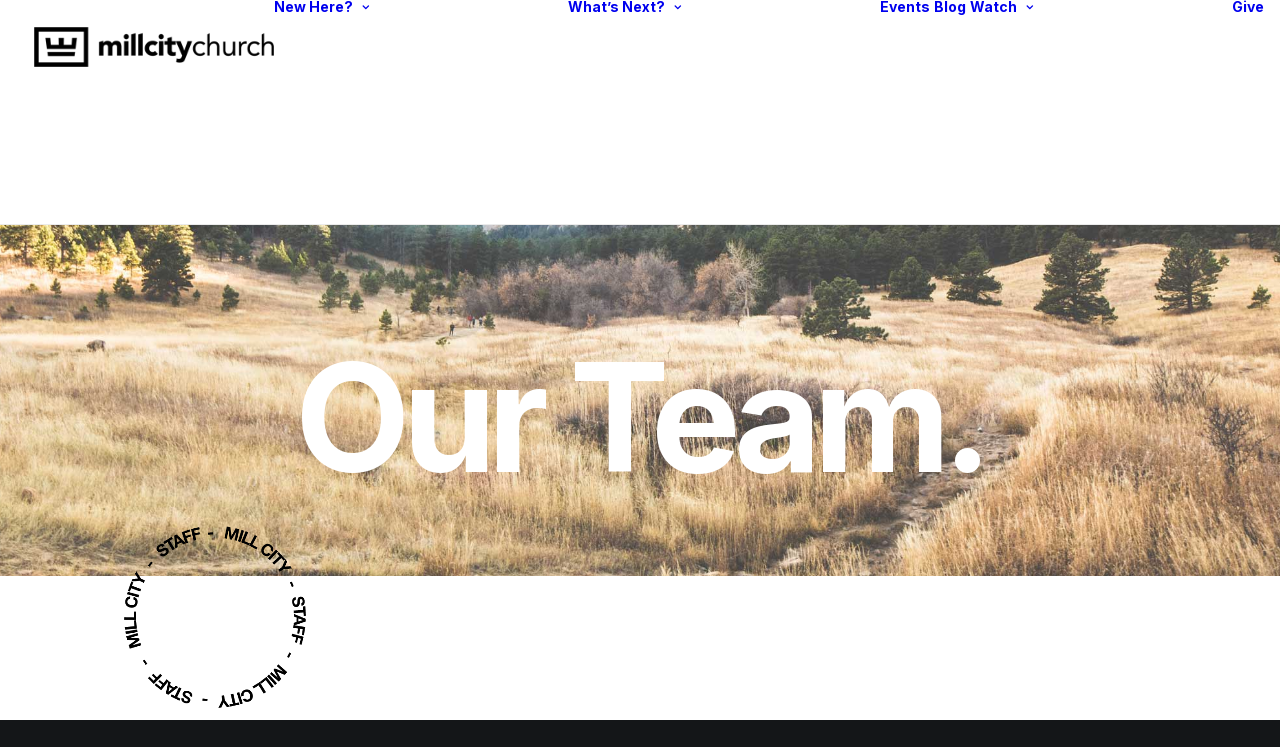

--- FILE ---
content_type: text/html; charset=UTF-8
request_url: https://millcitychurch.org/staff/
body_size: 35764
content:
<!DOCTYPE html>
<html class="no-touch" lang="en-US" xmlns="http://www.w3.org/1999/xhtml">
<head><meta http-equiv="Content-Type" content="text/html; charset=UTF-8"><script>if(navigator.userAgent.match(/MSIE|Internet Explorer/i)||navigator.userAgent.match(/Trident\/7\..*?rv:11/i)){var href=document.location.href;if(!href.match(/[?&]nowprocket/)){if(href.indexOf("?")==-1){if(href.indexOf("#")==-1){document.location.href=href+"?nowprocket=1"}else{document.location.href=href.replace("#","?nowprocket=1#")}}else{if(href.indexOf("#")==-1){document.location.href=href+"&nowprocket=1"}else{document.location.href=href.replace("#","&nowprocket=1#")}}}}</script><script>(()=>{class RocketLazyLoadScripts{constructor(){this.v="2.0.4",this.userEvents=["keydown","keyup","mousedown","mouseup","mousemove","mouseover","mouseout","touchmove","touchstart","touchend","touchcancel","wheel","click","dblclick","input"],this.attributeEvents=["onblur","onclick","oncontextmenu","ondblclick","onfocus","onmousedown","onmouseenter","onmouseleave","onmousemove","onmouseout","onmouseover","onmouseup","onmousewheel","onscroll","onsubmit"]}async t(){this.i(),this.o(),/iP(ad|hone)/.test(navigator.userAgent)&&this.h(),this.u(),this.l(this),this.m(),this.k(this),this.p(this),this._(),await Promise.all([this.R(),this.L()]),this.lastBreath=Date.now(),this.S(this),this.P(),this.D(),this.O(),this.M(),await this.C(this.delayedScripts.normal),await this.C(this.delayedScripts.defer),await this.C(this.delayedScripts.async),await this.T(),await this.F(),await this.j(),await this.A(),window.dispatchEvent(new Event("rocket-allScriptsLoaded")),this.everythingLoaded=!0,this.lastTouchEnd&&await new Promise(t=>setTimeout(t,500-Date.now()+this.lastTouchEnd)),this.I(),this.H(),this.U(),this.W()}i(){this.CSPIssue=sessionStorage.getItem("rocketCSPIssue"),document.addEventListener("securitypolicyviolation",t=>{this.CSPIssue||"script-src-elem"!==t.violatedDirective||"data"!==t.blockedURI||(this.CSPIssue=!0,sessionStorage.setItem("rocketCSPIssue",!0))},{isRocket:!0})}o(){window.addEventListener("pageshow",t=>{this.persisted=t.persisted,this.realWindowLoadedFired=!0},{isRocket:!0}),window.addEventListener("pagehide",()=>{this.onFirstUserAction=null},{isRocket:!0})}h(){let t;function e(e){t=e}window.addEventListener("touchstart",e,{isRocket:!0}),window.addEventListener("touchend",function i(o){o.changedTouches[0]&&t.changedTouches[0]&&Math.abs(o.changedTouches[0].pageX-t.changedTouches[0].pageX)<10&&Math.abs(o.changedTouches[0].pageY-t.changedTouches[0].pageY)<10&&o.timeStamp-t.timeStamp<200&&(window.removeEventListener("touchstart",e,{isRocket:!0}),window.removeEventListener("touchend",i,{isRocket:!0}),"INPUT"===o.target.tagName&&"text"===o.target.type||(o.target.dispatchEvent(new TouchEvent("touchend",{target:o.target,bubbles:!0})),o.target.dispatchEvent(new MouseEvent("mouseover",{target:o.target,bubbles:!0})),o.target.dispatchEvent(new PointerEvent("click",{target:o.target,bubbles:!0,cancelable:!0,detail:1,clientX:o.changedTouches[0].clientX,clientY:o.changedTouches[0].clientY})),event.preventDefault()))},{isRocket:!0})}q(t){this.userActionTriggered||("mousemove"!==t.type||this.firstMousemoveIgnored?"keyup"===t.type||"mouseover"===t.type||"mouseout"===t.type||(this.userActionTriggered=!0,this.onFirstUserAction&&this.onFirstUserAction()):this.firstMousemoveIgnored=!0),"click"===t.type&&t.preventDefault(),t.stopPropagation(),t.stopImmediatePropagation(),"touchstart"===this.lastEvent&&"touchend"===t.type&&(this.lastTouchEnd=Date.now()),"click"===t.type&&(this.lastTouchEnd=0),this.lastEvent=t.type,t.composedPath&&t.composedPath()[0].getRootNode()instanceof ShadowRoot&&(t.rocketTarget=t.composedPath()[0]),this.savedUserEvents.push(t)}u(){this.savedUserEvents=[],this.userEventHandler=this.q.bind(this),this.userEvents.forEach(t=>window.addEventListener(t,this.userEventHandler,{passive:!1,isRocket:!0})),document.addEventListener("visibilitychange",this.userEventHandler,{isRocket:!0})}U(){this.userEvents.forEach(t=>window.removeEventListener(t,this.userEventHandler,{passive:!1,isRocket:!0})),document.removeEventListener("visibilitychange",this.userEventHandler,{isRocket:!0}),this.savedUserEvents.forEach(t=>{(t.rocketTarget||t.target).dispatchEvent(new window[t.constructor.name](t.type,t))})}m(){const t="return false",e=Array.from(this.attributeEvents,t=>"data-rocket-"+t),i="["+this.attributeEvents.join("],[")+"]",o="[data-rocket-"+this.attributeEvents.join("],[data-rocket-")+"]",s=(e,i,o)=>{o&&o!==t&&(e.setAttribute("data-rocket-"+i,o),e["rocket"+i]=new Function("event",o),e.setAttribute(i,t))};new MutationObserver(t=>{for(const n of t)"attributes"===n.type&&(n.attributeName.startsWith("data-rocket-")||this.everythingLoaded?n.attributeName.startsWith("data-rocket-")&&this.everythingLoaded&&this.N(n.target,n.attributeName.substring(12)):s(n.target,n.attributeName,n.target.getAttribute(n.attributeName))),"childList"===n.type&&n.addedNodes.forEach(t=>{if(t.nodeType===Node.ELEMENT_NODE)if(this.everythingLoaded)for(const i of[t,...t.querySelectorAll(o)])for(const t of i.getAttributeNames())e.includes(t)&&this.N(i,t.substring(12));else for(const e of[t,...t.querySelectorAll(i)])for(const t of e.getAttributeNames())this.attributeEvents.includes(t)&&s(e,t,e.getAttribute(t))})}).observe(document,{subtree:!0,childList:!0,attributeFilter:[...this.attributeEvents,...e]})}I(){this.attributeEvents.forEach(t=>{document.querySelectorAll("[data-rocket-"+t+"]").forEach(e=>{this.N(e,t)})})}N(t,e){const i=t.getAttribute("data-rocket-"+e);i&&(t.setAttribute(e,i),t.removeAttribute("data-rocket-"+e))}k(t){Object.defineProperty(HTMLElement.prototype,"onclick",{get(){return this.rocketonclick||null},set(e){this.rocketonclick=e,this.setAttribute(t.everythingLoaded?"onclick":"data-rocket-onclick","this.rocketonclick(event)")}})}S(t){function e(e,i){let o=e[i];e[i]=null,Object.defineProperty(e,i,{get:()=>o,set(s){t.everythingLoaded?o=s:e["rocket"+i]=o=s}})}e(document,"onreadystatechange"),e(window,"onload"),e(window,"onpageshow");try{Object.defineProperty(document,"readyState",{get:()=>t.rocketReadyState,set(e){t.rocketReadyState=e},configurable:!0}),document.readyState="loading"}catch(t){console.log("WPRocket DJE readyState conflict, bypassing")}}l(t){this.originalAddEventListener=EventTarget.prototype.addEventListener,this.originalRemoveEventListener=EventTarget.prototype.removeEventListener,this.savedEventListeners=[],EventTarget.prototype.addEventListener=function(e,i,o){o&&o.isRocket||!t.B(e,this)&&!t.userEvents.includes(e)||t.B(e,this)&&!t.userActionTriggered||e.startsWith("rocket-")||t.everythingLoaded?t.originalAddEventListener.call(this,e,i,o):(t.savedEventListeners.push({target:this,remove:!1,type:e,func:i,options:o}),"mouseenter"!==e&&"mouseleave"!==e||t.originalAddEventListener.call(this,e,t.savedUserEvents.push,o))},EventTarget.prototype.removeEventListener=function(e,i,o){o&&o.isRocket||!t.B(e,this)&&!t.userEvents.includes(e)||t.B(e,this)&&!t.userActionTriggered||e.startsWith("rocket-")||t.everythingLoaded?t.originalRemoveEventListener.call(this,e,i,o):t.savedEventListeners.push({target:this,remove:!0,type:e,func:i,options:o})}}J(t,e){this.savedEventListeners=this.savedEventListeners.filter(i=>{let o=i.type,s=i.target||window;return e!==o||t!==s||(this.B(o,s)&&(i.type="rocket-"+o),this.$(i),!1)})}H(){EventTarget.prototype.addEventListener=this.originalAddEventListener,EventTarget.prototype.removeEventListener=this.originalRemoveEventListener,this.savedEventListeners.forEach(t=>this.$(t))}$(t){t.remove?this.originalRemoveEventListener.call(t.target,t.type,t.func,t.options):this.originalAddEventListener.call(t.target,t.type,t.func,t.options)}p(t){let e;function i(e){return t.everythingLoaded?e:e.split(" ").map(t=>"load"===t||t.startsWith("load.")?"rocket-jquery-load":t).join(" ")}function o(o){function s(e){const s=o.fn[e];o.fn[e]=o.fn.init.prototype[e]=function(){return this[0]===window&&t.userActionTriggered&&("string"==typeof arguments[0]||arguments[0]instanceof String?arguments[0]=i(arguments[0]):"object"==typeof arguments[0]&&Object.keys(arguments[0]).forEach(t=>{const e=arguments[0][t];delete arguments[0][t],arguments[0][i(t)]=e})),s.apply(this,arguments),this}}if(o&&o.fn&&!t.allJQueries.includes(o)){const e={DOMContentLoaded:[],"rocket-DOMContentLoaded":[]};for(const t in e)document.addEventListener(t,()=>{e[t].forEach(t=>t())},{isRocket:!0});o.fn.ready=o.fn.init.prototype.ready=function(i){function s(){parseInt(o.fn.jquery)>2?setTimeout(()=>i.bind(document)(o)):i.bind(document)(o)}return"function"==typeof i&&(t.realDomReadyFired?!t.userActionTriggered||t.fauxDomReadyFired?s():e["rocket-DOMContentLoaded"].push(s):e.DOMContentLoaded.push(s)),o([])},s("on"),s("one"),s("off"),t.allJQueries.push(o)}e=o}t.allJQueries=[],o(window.jQuery),Object.defineProperty(window,"jQuery",{get:()=>e,set(t){o(t)}})}P(){const t=new Map;document.write=document.writeln=function(e){const i=document.currentScript,o=document.createRange(),s=i.parentElement;let n=t.get(i);void 0===n&&(n=i.nextSibling,t.set(i,n));const c=document.createDocumentFragment();o.setStart(c,0),c.appendChild(o.createContextualFragment(e)),s.insertBefore(c,n)}}async R(){return new Promise(t=>{this.userActionTriggered?t():this.onFirstUserAction=t})}async L(){return new Promise(t=>{document.addEventListener("DOMContentLoaded",()=>{this.realDomReadyFired=!0,t()},{isRocket:!0})})}async j(){return this.realWindowLoadedFired?Promise.resolve():new Promise(t=>{window.addEventListener("load",t,{isRocket:!0})})}M(){this.pendingScripts=[];this.scriptsMutationObserver=new MutationObserver(t=>{for(const e of t)e.addedNodes.forEach(t=>{"SCRIPT"!==t.tagName||t.noModule||t.isWPRocket||this.pendingScripts.push({script:t,promise:new Promise(e=>{const i=()=>{const i=this.pendingScripts.findIndex(e=>e.script===t);i>=0&&this.pendingScripts.splice(i,1),e()};t.addEventListener("load",i,{isRocket:!0}),t.addEventListener("error",i,{isRocket:!0}),setTimeout(i,1e3)})})})}),this.scriptsMutationObserver.observe(document,{childList:!0,subtree:!0})}async F(){await this.X(),this.pendingScripts.length?(await this.pendingScripts[0].promise,await this.F()):this.scriptsMutationObserver.disconnect()}D(){this.delayedScripts={normal:[],async:[],defer:[]},document.querySelectorAll("script[type$=rocketlazyloadscript]").forEach(t=>{t.hasAttribute("data-rocket-src")?t.hasAttribute("async")&&!1!==t.async?this.delayedScripts.async.push(t):t.hasAttribute("defer")&&!1!==t.defer||"module"===t.getAttribute("data-rocket-type")?this.delayedScripts.defer.push(t):this.delayedScripts.normal.push(t):this.delayedScripts.normal.push(t)})}async _(){await this.L();let t=[];document.querySelectorAll("script[type$=rocketlazyloadscript][data-rocket-src]").forEach(e=>{let i=e.getAttribute("data-rocket-src");if(i&&!i.startsWith("data:")){i.startsWith("//")&&(i=location.protocol+i);try{const o=new URL(i).origin;o!==location.origin&&t.push({src:o,crossOrigin:e.crossOrigin||"module"===e.getAttribute("data-rocket-type")})}catch(t){}}}),t=[...new Map(t.map(t=>[JSON.stringify(t),t])).values()],this.Y(t,"preconnect")}async G(t){if(await this.K(),!0!==t.noModule||!("noModule"in HTMLScriptElement.prototype))return new Promise(e=>{let i;function o(){(i||t).setAttribute("data-rocket-status","executed"),e()}try{if(navigator.userAgent.includes("Firefox/")||""===navigator.vendor||this.CSPIssue)i=document.createElement("script"),[...t.attributes].forEach(t=>{let e=t.nodeName;"type"!==e&&("data-rocket-type"===e&&(e="type"),"data-rocket-src"===e&&(e="src"),i.setAttribute(e,t.nodeValue))}),t.text&&(i.text=t.text),t.nonce&&(i.nonce=t.nonce),i.hasAttribute("src")?(i.addEventListener("load",o,{isRocket:!0}),i.addEventListener("error",()=>{i.setAttribute("data-rocket-status","failed-network"),e()},{isRocket:!0}),setTimeout(()=>{i.isConnected||e()},1)):(i.text=t.text,o()),i.isWPRocket=!0,t.parentNode.replaceChild(i,t);else{const i=t.getAttribute("data-rocket-type"),s=t.getAttribute("data-rocket-src");i?(t.type=i,t.removeAttribute("data-rocket-type")):t.removeAttribute("type"),t.addEventListener("load",o,{isRocket:!0}),t.addEventListener("error",i=>{this.CSPIssue&&i.target.src.startsWith("data:")?(console.log("WPRocket: CSP fallback activated"),t.removeAttribute("src"),this.G(t).then(e)):(t.setAttribute("data-rocket-status","failed-network"),e())},{isRocket:!0}),s?(t.fetchPriority="high",t.removeAttribute("data-rocket-src"),t.src=s):t.src="data:text/javascript;base64,"+window.btoa(unescape(encodeURIComponent(t.text)))}}catch(i){t.setAttribute("data-rocket-status","failed-transform"),e()}});t.setAttribute("data-rocket-status","skipped")}async C(t){const e=t.shift();return e?(e.isConnected&&await this.G(e),this.C(t)):Promise.resolve()}O(){this.Y([...this.delayedScripts.normal,...this.delayedScripts.defer,...this.delayedScripts.async],"preload")}Y(t,e){this.trash=this.trash||[];let i=!0;var o=document.createDocumentFragment();t.forEach(t=>{const s=t.getAttribute&&t.getAttribute("data-rocket-src")||t.src;if(s&&!s.startsWith("data:")){const n=document.createElement("link");n.href=s,n.rel=e,"preconnect"!==e&&(n.as="script",n.fetchPriority=i?"high":"low"),t.getAttribute&&"module"===t.getAttribute("data-rocket-type")&&(n.crossOrigin=!0),t.crossOrigin&&(n.crossOrigin=t.crossOrigin),t.integrity&&(n.integrity=t.integrity),t.nonce&&(n.nonce=t.nonce),o.appendChild(n),this.trash.push(n),i=!1}}),document.head.appendChild(o)}W(){this.trash.forEach(t=>t.remove())}async T(){try{document.readyState="interactive"}catch(t){}this.fauxDomReadyFired=!0;try{await this.K(),this.J(document,"readystatechange"),document.dispatchEvent(new Event("rocket-readystatechange")),await this.K(),document.rocketonreadystatechange&&document.rocketonreadystatechange(),await this.K(),this.J(document,"DOMContentLoaded"),document.dispatchEvent(new Event("rocket-DOMContentLoaded")),await this.K(),this.J(window,"DOMContentLoaded"),window.dispatchEvent(new Event("rocket-DOMContentLoaded"))}catch(t){console.error(t)}}async A(){try{document.readyState="complete"}catch(t){}try{await this.K(),this.J(document,"readystatechange"),document.dispatchEvent(new Event("rocket-readystatechange")),await this.K(),document.rocketonreadystatechange&&document.rocketonreadystatechange(),await this.K(),this.J(window,"load"),window.dispatchEvent(new Event("rocket-load")),await this.K(),window.rocketonload&&window.rocketonload(),await this.K(),this.allJQueries.forEach(t=>t(window).trigger("rocket-jquery-load")),await this.K(),this.J(window,"pageshow");const t=new Event("rocket-pageshow");t.persisted=this.persisted,window.dispatchEvent(t),await this.K(),window.rocketonpageshow&&window.rocketonpageshow({persisted:this.persisted})}catch(t){console.error(t)}}async K(){Date.now()-this.lastBreath>45&&(await this.X(),this.lastBreath=Date.now())}async X(){return document.hidden?new Promise(t=>setTimeout(t)):new Promise(t=>requestAnimationFrame(t))}B(t,e){return e===document&&"readystatechange"===t||(e===document&&"DOMContentLoaded"===t||(e===window&&"DOMContentLoaded"===t||(e===window&&"load"===t||e===window&&"pageshow"===t)))}static run(){(new RocketLazyLoadScripts).t()}}RocketLazyLoadScripts.run()})();</script>

<meta name="viewport" content="width=device-width, initial-scale=1">
<link rel="profile" href="http://gmpg.org/xfn/11">
<link rel="pingback" href="https://millcitychurch.org/xmlrpc.php">
<!-- Google Tag Manager -->
<script>(function(w,d,s,l,i){w[l]=w[l]||[];w[l].push({'gtm.start':
new Date().getTime(),event:'gtm.js'});var f=d.getElementsByTagName(s)[0],
j=d.createElement(s),dl=l!='dataLayer'?'&l='+l:'';j.async=true;j.src=
'https://www.googletagmanager.com/gtm.js?id='+i+dl;f.parentNode.insertBefore(j,f);
})(window,document,'script','dataLayer','GTM-M5ZNT6HC');</script>
<!-- End Google Tag Manager --><meta name='robots' content='index, follow, max-image-preview:large, max-snippet:-1, max-video-preview:-1' />
	<style>img:is([sizes="auto" i], [sizes^="auto," i]) { contain-intrinsic-size: 3000px 1500px }</style>
	
	<!-- This site is optimized with the Yoast SEO plugin v26.8 - https://yoast.com/product/yoast-seo-wordpress/ -->
	<title>Our Team | Staff | Mill City Church | Fort Collins, CO Meet Our Team</title>
<link data-rocket-prefetch href="https://www.googletagmanager.com" rel="dns-prefetch">
<link data-rocket-prefetch href="https://fonts.googleapis.com" rel="dns-prefetch">
<link data-rocket-prefetch href="https://js.churchcenter.com" rel="dns-prefetch">
<link data-rocket-preload as="style" href="https://fonts.googleapis.com/css?family=Lora%3Aregular%2Citalic%2C700%2C700italic%7CRoboto%20Condensed%3A300%2C300italic%2Cregular%2Citalic%2C700%2C700italic%7CCormorant%3A300%2C300italic%2Cregular%2Citalic%2C500%2C500italic%2C600%2C600italic%2C700%2C700italic%7CInter%3A100%2C200%2C300%2Cregular%2C500%2C600%2C700%2C800%2C900%7CManrope%3A200%2C300%2Cregular%2C500%2C600%2C700%2C800%7CDM%20Sans%3Aregular%2Citalic%2C500%2C500italic%2C700%2C700italic%7CRoboto%20Mono%3A100%2C200%2C300%2Cregular%2C500%2C600%2C700%2C100italic%2C200italic%2C300italic%2Citalic%2C500italic%2C600italic%2C700italic%7CJost%3A100%2C200%2C300%2Cregular%2C500%2C600%2C700%2C800%2C900%2C100italic%2C200italic%2C300italic%2Citalic%2C500italic%2C600italic%2C700italic%2C800italic%2C900italic%7COld%20Standard%20TT%3Aregular%2Citalic%2C700&#038;subset=vietnamese%2Ccyrillic%2Clatin%2Ccyrillic-ext%2Clatin-ext%2Cgreek%2Cgreek-ext&#038;display=swap" rel="preload">
<link href="https://fonts.googleapis.com/css?family=Lora%3Aregular%2Citalic%2C700%2C700italic%7CRoboto%20Condensed%3A300%2C300italic%2Cregular%2Citalic%2C700%2C700italic%7CCormorant%3A300%2C300italic%2Cregular%2Citalic%2C500%2C500italic%2C600%2C600italic%2C700%2C700italic%7CInter%3A100%2C200%2C300%2Cregular%2C500%2C600%2C700%2C800%2C900%7CManrope%3A200%2C300%2Cregular%2C500%2C600%2C700%2C800%7CDM%20Sans%3Aregular%2Citalic%2C500%2C500italic%2C700%2C700italic%7CRoboto%20Mono%3A100%2C200%2C300%2Cregular%2C500%2C600%2C700%2C100italic%2C200italic%2C300italic%2Citalic%2C500italic%2C600italic%2C700italic%7CJost%3A100%2C200%2C300%2Cregular%2C500%2C600%2C700%2C800%2C900%2C100italic%2C200italic%2C300italic%2Citalic%2C500italic%2C600italic%2C700italic%2C800italic%2C900italic%7COld%20Standard%20TT%3Aregular%2Citalic%2C700&#038;subset=vietnamese%2Ccyrillic%2Clatin%2Ccyrillic-ext%2Clatin-ext%2Cgreek%2Cgreek-ext&#038;display=swap" media="print" onload="this.media=&#039;all&#039;" rel="stylesheet">
<noscript data-wpr-hosted-gf-parameters=""><link rel="stylesheet" href="https://fonts.googleapis.com/css?family=Lora%3Aregular%2Citalic%2C700%2C700italic%7CRoboto%20Condensed%3A300%2C300italic%2Cregular%2Citalic%2C700%2C700italic%7CCormorant%3A300%2C300italic%2Cregular%2Citalic%2C500%2C500italic%2C600%2C600italic%2C700%2C700italic%7CInter%3A100%2C200%2C300%2Cregular%2C500%2C600%2C700%2C800%2C900%7CManrope%3A200%2C300%2Cregular%2C500%2C600%2C700%2C800%7CDM%20Sans%3Aregular%2Citalic%2C500%2C500italic%2C700%2C700italic%7CRoboto%20Mono%3A100%2C200%2C300%2Cregular%2C500%2C600%2C700%2C100italic%2C200italic%2C300italic%2Citalic%2C500italic%2C600italic%2C700italic%7CJost%3A100%2C200%2C300%2Cregular%2C500%2C600%2C700%2C800%2C900%2C100italic%2C200italic%2C300italic%2Citalic%2C500italic%2C600italic%2C700italic%2C800italic%2C900italic%7COld%20Standard%20TT%3Aregular%2Citalic%2C700&#038;subset=vietnamese%2Ccyrillic%2Clatin%2Ccyrillic-ext%2Clatin-ext%2Cgreek%2Cgreek-ext&#038;display=swap"></noscript><link rel="preload" data-rocket-preload as="image" href="https://millcitychurch.org/wp-content/uploads/2022/04/staff_header.jpg" fetchpriority="high">
	<meta name="description" content="Meet our dynamic team at Mill City Church in Fort Collins, CO! Join us and get connected today!" />
	<link rel="canonical" href="https://millcitychurch.org/staff/" />
	<meta property="og:locale" content="en_US" />
	<meta property="og:type" content="article" />
	<meta property="og:title" content="Our Team | Staff | Mill City Church | Fort Collins, CO Meet Our Team" />
	<meta property="og:description" content="Meet our dynamic team at Mill City Church in Fort Collins, CO! Join us and get connected today!" />
	<meta property="og:url" content="https://millcitychurch.org/staff/" />
	<meta property="og:site_name" content="Mill City Church" />
	<meta property="article:modified_time" content="2026-01-15T15:26:04+00:00" />
	<meta name="twitter:card" content="summary_large_image" />
	<meta name="twitter:label1" content="Est. reading time" />
	<meta name="twitter:data1" content="2 minutes" />
	<script type="application/ld+json" class="yoast-schema-graph">{"@context":"https://schema.org","@graph":[{"@type":"WebPage","@id":"https://millcitychurch.org/staff/","url":"https://millcitychurch.org/staff/","name":"Our Team | Staff | Mill City Church | Fort Collins, CO Meet Our Team","isPartOf":{"@id":"https://millcitychurch.org/#website"},"datePublished":"2022-04-14T22:46:11+00:00","dateModified":"2026-01-15T15:26:04+00:00","description":"Meet our dynamic team at Mill City Church in Fort Collins, CO! Join us and get connected today!","breadcrumb":{"@id":"https://millcitychurch.org/staff/#breadcrumb"},"inLanguage":"en-US","potentialAction":[{"@type":"ReadAction","target":["https://millcitychurch.org/staff/"]}]},{"@type":"BreadcrumbList","@id":"https://millcitychurch.org/staff/#breadcrumb","itemListElement":[{"@type":"ListItem","position":1,"name":"Home","item":"https://millcitychurch.org/"},{"@type":"ListItem","position":2,"name":"Staff"}]},{"@type":"WebSite","@id":"https://millcitychurch.org/#website","url":"https://millcitychurch.org/","name":"Mill City Church","description":"Encountering Jesus, becoming like Jesus, and doing what Jesus did.","potentialAction":[{"@type":"SearchAction","target":{"@type":"EntryPoint","urlTemplate":"https://millcitychurch.org/?s={search_term_string}"},"query-input":{"@type":"PropertyValueSpecification","valueRequired":true,"valueName":"search_term_string"}}],"inLanguage":"en-US"}]}</script>
	<!-- / Yoast SEO plugin. -->


<link rel='dns-prefetch' href='//fonts.googleapis.com' />
<link href='https://fonts.gstatic.com' crossorigin rel='preconnect' />
<link data-minify="1" rel='stylesheet' id='vc_extensions_cqbundle_adminicon-css' href='https://millcitychurch.org/wp-content/cache/background-css/1/millcitychurch.org/wp-content/cache/min/1/wp-content/plugins/vc-extensions-bundle/css/admin_icon.css?ver=1768364884&wpr_t=1768914364' type='text/css' media='all' />
<style id='wp-emoji-styles-inline-css' type='text/css'>

	img.wp-smiley, img.emoji {
		display: inline !important;
		border: none !important;
		box-shadow: none !important;
		height: 1em !important;
		width: 1em !important;
		margin: 0 0.07em !important;
		vertical-align: -0.1em !important;
		background: none !important;
		padding: 0 !important;
	}
</style>
<link rel='stylesheet' id='wp-block-library-css' href='https://millcitychurch.org/wp-includes/css/dist/block-library/style.min.css?ver=6.8.3' type='text/css' media='all' />
<style id='classic-theme-styles-inline-css' type='text/css'>
/*! This file is auto-generated */
.wp-block-button__link{color:#fff;background-color:#32373c;border-radius:9999px;box-shadow:none;text-decoration:none;padding:calc(.667em + 2px) calc(1.333em + 2px);font-size:1.125em}.wp-block-file__button{background:#32373c;color:#fff;text-decoration:none}
</style>
<style id='powerpress-player-block-style-inline-css' type='text/css'>


</style>
<style id='global-styles-inline-css' type='text/css'>
:root{--wp--preset--aspect-ratio--square: 1;--wp--preset--aspect-ratio--4-3: 4/3;--wp--preset--aspect-ratio--3-4: 3/4;--wp--preset--aspect-ratio--3-2: 3/2;--wp--preset--aspect-ratio--2-3: 2/3;--wp--preset--aspect-ratio--16-9: 16/9;--wp--preset--aspect-ratio--9-16: 9/16;--wp--preset--color--black: #000000;--wp--preset--color--cyan-bluish-gray: #abb8c3;--wp--preset--color--white: #ffffff;--wp--preset--color--pale-pink: #f78da7;--wp--preset--color--vivid-red: #cf2e2e;--wp--preset--color--luminous-vivid-orange: #ff6900;--wp--preset--color--luminous-vivid-amber: #fcb900;--wp--preset--color--light-green-cyan: #7bdcb5;--wp--preset--color--vivid-green-cyan: #00d084;--wp--preset--color--pale-cyan-blue: #8ed1fc;--wp--preset--color--vivid-cyan-blue: #0693e3;--wp--preset--color--vivid-purple: #9b51e0;--wp--preset--gradient--vivid-cyan-blue-to-vivid-purple: linear-gradient(135deg,rgba(6,147,227,1) 0%,rgb(155,81,224) 100%);--wp--preset--gradient--light-green-cyan-to-vivid-green-cyan: linear-gradient(135deg,rgb(122,220,180) 0%,rgb(0,208,130) 100%);--wp--preset--gradient--luminous-vivid-amber-to-luminous-vivid-orange: linear-gradient(135deg,rgba(252,185,0,1) 0%,rgba(255,105,0,1) 100%);--wp--preset--gradient--luminous-vivid-orange-to-vivid-red: linear-gradient(135deg,rgba(255,105,0,1) 0%,rgb(207,46,46) 100%);--wp--preset--gradient--very-light-gray-to-cyan-bluish-gray: linear-gradient(135deg,rgb(238,238,238) 0%,rgb(169,184,195) 100%);--wp--preset--gradient--cool-to-warm-spectrum: linear-gradient(135deg,rgb(74,234,220) 0%,rgb(151,120,209) 20%,rgb(207,42,186) 40%,rgb(238,44,130) 60%,rgb(251,105,98) 80%,rgb(254,248,76) 100%);--wp--preset--gradient--blush-light-purple: linear-gradient(135deg,rgb(255,206,236) 0%,rgb(152,150,240) 100%);--wp--preset--gradient--blush-bordeaux: linear-gradient(135deg,rgb(254,205,165) 0%,rgb(254,45,45) 50%,rgb(107,0,62) 100%);--wp--preset--gradient--luminous-dusk: linear-gradient(135deg,rgb(255,203,112) 0%,rgb(199,81,192) 50%,rgb(65,88,208) 100%);--wp--preset--gradient--pale-ocean: linear-gradient(135deg,rgb(255,245,203) 0%,rgb(182,227,212) 50%,rgb(51,167,181) 100%);--wp--preset--gradient--electric-grass: linear-gradient(135deg,rgb(202,248,128) 0%,rgb(113,206,126) 100%);--wp--preset--gradient--midnight: linear-gradient(135deg,rgb(2,3,129) 0%,rgb(40,116,252) 100%);--wp--preset--font-size--small: 13px;--wp--preset--font-size--medium: 20px;--wp--preset--font-size--large: 36px;--wp--preset--font-size--x-large: 42px;--wp--preset--spacing--20: 0.44rem;--wp--preset--spacing--30: 0.67rem;--wp--preset--spacing--40: 1rem;--wp--preset--spacing--50: 1.5rem;--wp--preset--spacing--60: 2.25rem;--wp--preset--spacing--70: 3.38rem;--wp--preset--spacing--80: 5.06rem;--wp--preset--shadow--natural: 6px 6px 9px rgba(0, 0, 0, 0.2);--wp--preset--shadow--deep: 12px 12px 50px rgba(0, 0, 0, 0.4);--wp--preset--shadow--sharp: 6px 6px 0px rgba(0, 0, 0, 0.2);--wp--preset--shadow--outlined: 6px 6px 0px -3px rgba(255, 255, 255, 1), 6px 6px rgba(0, 0, 0, 1);--wp--preset--shadow--crisp: 6px 6px 0px rgba(0, 0, 0, 1);}:where(.is-layout-flex){gap: 0.5em;}:where(.is-layout-grid){gap: 0.5em;}body .is-layout-flex{display: flex;}.is-layout-flex{flex-wrap: wrap;align-items: center;}.is-layout-flex > :is(*, div){margin: 0;}body .is-layout-grid{display: grid;}.is-layout-grid > :is(*, div){margin: 0;}:where(.wp-block-columns.is-layout-flex){gap: 2em;}:where(.wp-block-columns.is-layout-grid){gap: 2em;}:where(.wp-block-post-template.is-layout-flex){gap: 1.25em;}:where(.wp-block-post-template.is-layout-grid){gap: 1.25em;}.has-black-color{color: var(--wp--preset--color--black) !important;}.has-cyan-bluish-gray-color{color: var(--wp--preset--color--cyan-bluish-gray) !important;}.has-white-color{color: var(--wp--preset--color--white) !important;}.has-pale-pink-color{color: var(--wp--preset--color--pale-pink) !important;}.has-vivid-red-color{color: var(--wp--preset--color--vivid-red) !important;}.has-luminous-vivid-orange-color{color: var(--wp--preset--color--luminous-vivid-orange) !important;}.has-luminous-vivid-amber-color{color: var(--wp--preset--color--luminous-vivid-amber) !important;}.has-light-green-cyan-color{color: var(--wp--preset--color--light-green-cyan) !important;}.has-vivid-green-cyan-color{color: var(--wp--preset--color--vivid-green-cyan) !important;}.has-pale-cyan-blue-color{color: var(--wp--preset--color--pale-cyan-blue) !important;}.has-vivid-cyan-blue-color{color: var(--wp--preset--color--vivid-cyan-blue) !important;}.has-vivid-purple-color{color: var(--wp--preset--color--vivid-purple) !important;}.has-black-background-color{background-color: var(--wp--preset--color--black) !important;}.has-cyan-bluish-gray-background-color{background-color: var(--wp--preset--color--cyan-bluish-gray) !important;}.has-white-background-color{background-color: var(--wp--preset--color--white) !important;}.has-pale-pink-background-color{background-color: var(--wp--preset--color--pale-pink) !important;}.has-vivid-red-background-color{background-color: var(--wp--preset--color--vivid-red) !important;}.has-luminous-vivid-orange-background-color{background-color: var(--wp--preset--color--luminous-vivid-orange) !important;}.has-luminous-vivid-amber-background-color{background-color: var(--wp--preset--color--luminous-vivid-amber) !important;}.has-light-green-cyan-background-color{background-color: var(--wp--preset--color--light-green-cyan) !important;}.has-vivid-green-cyan-background-color{background-color: var(--wp--preset--color--vivid-green-cyan) !important;}.has-pale-cyan-blue-background-color{background-color: var(--wp--preset--color--pale-cyan-blue) !important;}.has-vivid-cyan-blue-background-color{background-color: var(--wp--preset--color--vivid-cyan-blue) !important;}.has-vivid-purple-background-color{background-color: var(--wp--preset--color--vivid-purple) !important;}.has-black-border-color{border-color: var(--wp--preset--color--black) !important;}.has-cyan-bluish-gray-border-color{border-color: var(--wp--preset--color--cyan-bluish-gray) !important;}.has-white-border-color{border-color: var(--wp--preset--color--white) !important;}.has-pale-pink-border-color{border-color: var(--wp--preset--color--pale-pink) !important;}.has-vivid-red-border-color{border-color: var(--wp--preset--color--vivid-red) !important;}.has-luminous-vivid-orange-border-color{border-color: var(--wp--preset--color--luminous-vivid-orange) !important;}.has-luminous-vivid-amber-border-color{border-color: var(--wp--preset--color--luminous-vivid-amber) !important;}.has-light-green-cyan-border-color{border-color: var(--wp--preset--color--light-green-cyan) !important;}.has-vivid-green-cyan-border-color{border-color: var(--wp--preset--color--vivid-green-cyan) !important;}.has-pale-cyan-blue-border-color{border-color: var(--wp--preset--color--pale-cyan-blue) !important;}.has-vivid-cyan-blue-border-color{border-color: var(--wp--preset--color--vivid-cyan-blue) !important;}.has-vivid-purple-border-color{border-color: var(--wp--preset--color--vivid-purple) !important;}.has-vivid-cyan-blue-to-vivid-purple-gradient-background{background: var(--wp--preset--gradient--vivid-cyan-blue-to-vivid-purple) !important;}.has-light-green-cyan-to-vivid-green-cyan-gradient-background{background: var(--wp--preset--gradient--light-green-cyan-to-vivid-green-cyan) !important;}.has-luminous-vivid-amber-to-luminous-vivid-orange-gradient-background{background: var(--wp--preset--gradient--luminous-vivid-amber-to-luminous-vivid-orange) !important;}.has-luminous-vivid-orange-to-vivid-red-gradient-background{background: var(--wp--preset--gradient--luminous-vivid-orange-to-vivid-red) !important;}.has-very-light-gray-to-cyan-bluish-gray-gradient-background{background: var(--wp--preset--gradient--very-light-gray-to-cyan-bluish-gray) !important;}.has-cool-to-warm-spectrum-gradient-background{background: var(--wp--preset--gradient--cool-to-warm-spectrum) !important;}.has-blush-light-purple-gradient-background{background: var(--wp--preset--gradient--blush-light-purple) !important;}.has-blush-bordeaux-gradient-background{background: var(--wp--preset--gradient--blush-bordeaux) !important;}.has-luminous-dusk-gradient-background{background: var(--wp--preset--gradient--luminous-dusk) !important;}.has-pale-ocean-gradient-background{background: var(--wp--preset--gradient--pale-ocean) !important;}.has-electric-grass-gradient-background{background: var(--wp--preset--gradient--electric-grass) !important;}.has-midnight-gradient-background{background: var(--wp--preset--gradient--midnight) !important;}.has-small-font-size{font-size: var(--wp--preset--font-size--small) !important;}.has-medium-font-size{font-size: var(--wp--preset--font-size--medium) !important;}.has-large-font-size{font-size: var(--wp--preset--font-size--large) !important;}.has-x-large-font-size{font-size: var(--wp--preset--font-size--x-large) !important;}
:where(.wp-block-post-template.is-layout-flex){gap: 1.25em;}:where(.wp-block-post-template.is-layout-grid){gap: 1.25em;}
:where(.wp-block-columns.is-layout-flex){gap: 2em;}:where(.wp-block-columns.is-layout-grid){gap: 2em;}
:root :where(.wp-block-pullquote){font-size: 1.5em;line-height: 1.6;}
</style>
<link data-minify="1" rel='stylesheet' id='uf-font-squirrel-css' href='https://millcitychurch.org/wp-content/cache/min/1/wp-content/uploads/uncode-fonts/uncodefont.css?ver=1768364884' type='text/css' media='all' />

<link data-minify="1" rel='stylesheet' id='uncode-privacy-css' href='https://millcitychurch.org/wp-content/cache/min/1/wp-content/plugins/uncode-privacy/assets/css/uncode-privacy-public.css?ver=1768364884' type='text/css' media='all' />
<link data-minify="1" rel='stylesheet' id='mc4wp-form-themes-css' href='https://millcitychurch.org/wp-content/cache/min/1/wp-content/plugins/mailchimp-for-wp/assets/css/form-themes.css?ver=1768364884' type='text/css' media='all' />
<link rel='stylesheet' id='wp-components-css' href='https://millcitychurch.org/wp-includes/css/dist/components/style.min.css?ver=6.8.3' type='text/css' media='all' />
<link data-minify="1" rel='stylesheet' id='godaddy-styles-css' href='https://millcitychurch.org/wp-content/cache/min/1/wp-content/mu-plugins/vendor/wpex/godaddy-launch/includes/Dependencies/GoDaddy/Styles/build/latest.css?ver=1768364884' type='text/css' media='all' />
<link data-minify="1" rel='stylesheet' id='uncode-style-css' href='https://millcitychurch.org/wp-content/cache/background-css/1/millcitychurch.org/wp-content/cache/min/1/wp-content/themes/uncode/library/css/style.css?ver=1768364885&wpr_t=1768914364' type='text/css' media='all' />
<style id='uncode-style-inline-css' type='text/css'>

@media (min-width: 960px) {
		.limit-width { max-width: 1200px; margin: auto;}
		.menu-container:not(.grid-filters) .menu-horizontal ul.menu-smart .megamenu-block-wrapper > .vc_row[data-parent="true"].limit-width:not(.row-parent-limit) { max-width: calc(1200px - 72px); }
		}
body.menu-custom-padding .col-lg-0.logo-container, body.menu-custom-padding .col-lg-2.logo-container, body.menu-custom-padding .col-lg-12 .logo-container, body.menu-custom-padding .col-lg-4.logo-container { padding-top: 27px; padding-bottom: 27px; }
body.menu-custom-padding .col-lg-0.logo-container.shrinked, body.menu-custom-padding .col-lg-2.logo-container.shrinked, body.menu-custom-padding .col-lg-12 .logo-container.shrinked, body.menu-custom-padding .col-lg-4.logo-container.shrinked { padding-top: 18px; padding-bottom: 18px; }
@media (max-width: 959px) { body.menu-custom-padding .menu-container .logo-container { padding-top: 27px !important; padding-bottom: 27px !important; } }
#changer-back-color { transition: background-color 1000ms cubic-bezier(0.25, 1, 0.5, 1) !important; } #changer-back-color > div { transition: opacity 1000ms cubic-bezier(0.25, 1, 0.5, 1) !important; } body.bg-changer-init.disable-hover .main-wrapper .style-light,  body.bg-changer-init.disable-hover .main-wrapper .style-light h1,  body.bg-changer-init.disable-hover .main-wrapper .style-light h2, body.bg-changer-init.disable-hover .main-wrapper .style-light h3, body.bg-changer-init.disable-hover .main-wrapper .style-light h4, body.bg-changer-init.disable-hover .main-wrapper .style-light h5, body.bg-changer-init.disable-hover .main-wrapper .style-light h6, body.bg-changer-init.disable-hover .main-wrapper .style-light a, body.bg-changer-init.disable-hover .main-wrapper .style-dark, body.bg-changer-init.disable-hover .main-wrapper .style-dark h1, body.bg-changer-init.disable-hover .main-wrapper .style-dark h2, body.bg-changer-init.disable-hover .main-wrapper .style-dark h3, body.bg-changer-init.disable-hover .main-wrapper .style-dark h4, body.bg-changer-init.disable-hover .main-wrapper .style-dark h5, body.bg-changer-init.disable-hover .main-wrapper .style-dark h6, body.bg-changer-init.disable-hover .main-wrapper .style-dark a { transition: color 1000ms cubic-bezier(0.25, 1, 0.5, 1) !important; }
</style>
<link data-minify="1" rel='stylesheet' id='uncode-icons-css' href='https://millcitychurch.org/wp-content/cache/min/1/wp-content/themes/uncode/library/css/uncode-icons.css?ver=1768364885' type='text/css' media='all' />
<link data-minify="1" rel='stylesheet' id='uncode-custom-style-css' href='https://millcitychurch.org/wp-content/cache/min/1/wp-content/themes/uncode/library/css/style-custom.css?ver=1768364887' type='text/css' media='all' />
<style id='uncode-custom-style-inline-css' type='text/css'>
@media (max-width:959px) {body.menu-mobile-centered .menu-smart li:not(.social-icon) .fa { display:inline-block !important; }} @media only screen and (max-width:720px) {.panel-title > a {width:90% !important;}.plus-signed .panel-title > a > span:after {margin-right:-25px !important;float:right !important;}}.fa {font-size:20px;}.tmb .t-entry p.t-entry-member-social a i {padding:1px !important;font-size:22px;}.vc_progress_bar.bar-variant .vc_single_bar {border-radius:10px;padding:20px 9px;}
</style>
<link data-minify="1" rel='stylesheet' id='lepopup-style-css' href='https://millcitychurch.org/wp-content/cache/min/1/wp-content/plugins/halfdata-green-popups/css/style.css?ver=1768364887' type='text/css' media='all' />
<link data-minify="1" rel='stylesheet' id='airdatepicker-css' href='https://millcitychurch.org/wp-content/cache/min/1/wp-content/plugins/halfdata-green-popups/css/airdatepicker.css?ver=1768364887' type='text/css' media='all' />
<link rel='stylesheet' id='child-style-css' href='https://millcitychurch.org/wp-content/themes/uncode-child/style.css' type='text/css' media='all' />
<script type="rocketlazyloadscript" data-rocket-type="text/javascript" data-rocket-src="https://millcitychurch.org/wp-includes/js/jquery/jquery.min.js?ver=3.7.1" id="jquery-core-js" data-rocket-defer defer></script>
<script type="rocketlazyloadscript" data-rocket-type="text/javascript" data-rocket-src="https://millcitychurch.org/wp-includes/js/jquery/jquery-migrate.min.js?ver=3.4.1" id="jquery-migrate-js" data-rocket-defer defer></script>
<script type="text/javascript" src="/wp-content/themes/uncode/library/js/ai-uncode.js" id="uncodeAI" data-home="/" data-path="/" data-breakpoints-images="258,516,720,1032,1440,2064,2880" id="ai-uncode-js"></script>
<script type="text/javascript" id="uncode-init-js-extra">
/* <![CDATA[ */
var SiteParameters = {"days":"days","hours":"hours","minutes":"minutes","seconds":"seconds","constant_scroll":"on","scroll_speed":"12.25","parallax_factor":"0.1","loading":"Loading\u2026","slide_name":"slide","slide_footer":"footer","ajax_url":"https:\/\/millcitychurch.org\/wp-admin\/admin-ajax.php","nonce_adaptive_images":"07483b0607","nonce_srcset_async":"149677b5d6","enable_debug":"","block_mobile_videos":"","is_frontend_editor":"","main_width":["1200","px"],"mobile_parallax_allowed":"","listen_for_screen_update":"1","wireframes_plugin_active":"1","sticky_elements":"on","resize_quality":"70","register_metadata":"","bg_changer_time":"1000","update_wc_fragments":"1","optimize_shortpixel_image":"","menu_mobile_offcanvas_gap":"45","custom_cursor_selector":"[href], .trigger-overlay, .owl-next, .owl-prev, .owl-dot, input[type=\"submit\"], input[type=\"checkbox\"], button[type=\"submit\"], a[class^=\"ilightbox\"], .ilightbox-thumbnail, .ilightbox-prev, .ilightbox-next, .overlay-close, .unmodal-close, .qty-inset > span, .share-button li, .uncode-post-titles .tmb.tmb-click-area, .btn-link, .tmb-click-row .t-inside, .lg-outer button, .lg-thumb img, a[data-lbox], .uncode-close-offcanvas-overlay, .uncode-nav-next, .uncode-nav-prev, .uncode-nav-index, .unmenu-title","mobile_parallax_animation":"","lbox_enhanced":"","native_media_player":"1","vimeoPlayerParams":"?autoplay=0","ajax_filter_key_search":"key","ajax_filter_key_unfilter":"unfilter","index_pagination_disable_scroll":"","index_pagination_scroll_to":"","uncode_wc_popup_cart_qty":"","disable_hover_hack":"","uncode_nocookie":"","menuHideOnClick":"1","menuShowOnClick":"","smoothScroll":"off","smoothScrollDisableHover":"","smoothScrollQuery":"960","uncode_force_onepage_dots":"","uncode_smooth_scroll_safe":"","uncode_lb_add_galleries":", .gallery","uncode_lb_add_items":", .gallery .gallery-item a","uncode_prev_label":"Previous","uncode_next_label":"Next","uncode_slide_label":"Slide","uncode_share_label":"Share on %","uncode_has_ligatures":"","uncode_is_accessible":"","uncode_carousel_itemSelector":"*:not(.hidden)","uncode_adaptive":"1","ai_breakpoints":"258,516,720,1032,1440,2064,2880","uncode_limit_width":"1200px"};
/* ]]> */
</script>
<script type="text/javascript" src="https://millcitychurch.org/wp-content/themes/uncode/library/js/init.js" id="uncode-init-js"></script>
<script type="rocketlazyloadscript"></script><link rel="https://api.w.org/" href="https://millcitychurch.org/wp-json/" /><link rel="alternate" title="JSON" type="application/json" href="https://millcitychurch.org/wp-json/wp/v2/pages/110556" /><link rel="EditURI" type="application/rsd+xml" title="RSD" href="https://millcitychurch.org/xmlrpc.php?rsd" />
<link rel='shortlink' href='https://millcitychurch.org/?p=110556' />
<link rel="alternate" title="oEmbed (JSON)" type="application/json+oembed" href="https://millcitychurch.org/wp-json/oembed/1.0/embed?url=https%3A%2F%2Fmillcitychurch.org%2Fstaff%2F" />
<link rel="alternate" title="oEmbed (XML)" type="text/xml+oembed" href="https://millcitychurch.org/wp-json/oembed/1.0/embed?url=https%3A%2F%2Fmillcitychurch.org%2Fstaff%2F&#038;format=xml" />
 <style> .ppw-ppf-input-container { background-color: !important; padding: px!important; border-radius: px!important; } .ppw-ppf-input-container div.ppw-ppf-headline { font-size: px!important; font-weight: !important; color: !important; } .ppw-ppf-input-container div.ppw-ppf-desc { font-size: px!important; font-weight: !important; color: !important; } .ppw-ppf-input-container label.ppw-pwd-label { font-size: px!important; font-weight: !important; color: !important; } div.ppwp-wrong-pw-error { font-size: px!important; font-weight: !important; color: #dc3232!important; background: !important; } .ppw-ppf-input-container input[type='submit'] { color: !important; background: !important; } .ppw-ppf-input-container input[type='submit']:hover { color: !important; background: !important; } .ppw-ppf-desc-below { font-size: px!important; font-weight: !important; color: !important; } </style>  <style> .ppw-form { background-color: !important; padding: px!important; border-radius: px!important; } .ppw-headline.ppw-pcp-pf-headline { font-size: px!important; font-weight: !important; color: !important; } .ppw-description.ppw-pcp-pf-desc { font-size: px!important; font-weight: !important; color: !important; } .ppw-pcp-pf-desc-above-btn { display: block; } .ppw-pcp-pf-desc-below-form { font-size: px!important; font-weight: !important; color: !important; } .ppw-input label.ppw-pcp-password-label { font-size: px!important; font-weight: !important; color: !important; } .ppw-form input[type='submit'] { color: !important; background: !important; } .ppw-form input[type='submit']:hover { color: !important; background: !important; } div.ppw-error.ppw-pcp-pf-error-msg { font-size: px!important; font-weight: !important; color: #dc3232!important; background: !important; } </style>             <script type="rocketlazyloadscript" data-rocket-type="text/javascript"><!--
                                function powerpress_pinw(pinw_url){window.open(pinw_url, 'PowerPressPlayer','toolbar=0,status=0,resizable=1,width=460,height=320');	return false;}
                //-->

                // tabnab protection
                window.addEventListener('load', function () {
                    // make all links have rel="noopener noreferrer"
                    document.querySelectorAll('a[target="_blank"]').forEach(link => {
                        link.setAttribute('rel', 'noopener noreferrer');
                    });
                });
            </script>
            <link rel="apple-touch-icon" sizes="180x180" href="/wp-content/uploads/fbrfg/apple-touch-icon.png">
<link rel="icon" type="image/png" sizes="32x32" href="/wp-content/uploads/fbrfg/favicon-32x32.png">
<link rel="icon" type="image/png" sizes="16x16" href="/wp-content/uploads/fbrfg/favicon-16x16.png">
<link rel="manifest" href="/wp-content/uploads/fbrfg/site.webmanifest">
<link rel="mask-icon" href="/wp-content/uploads/fbrfg/safari-pinned-tab.svg" color="#5bbad5">
<link rel="shortcut icon" href="/wp-content/uploads/fbrfg/favicon.ico">
<meta name="msapplication-TileColor" content="#da532c">
<meta name="msapplication-config" content="/wp-content/uploads/fbrfg/browserconfig.xml">
<meta name="theme-color" content="#ffffff"><!-- Analytics by WP Statistics - https://wp-statistics.com -->

		<script>var lepopup_customjs_handlers={};var lepopup_cookie_value="ilovefamily";var lepopup_events_data={};var lepopup_content_id="110556";</script><script type="rocketlazyloadscript">window.addEventListener('DOMContentLoaded', function() {function lepopup_add_event(_event,_data){if(typeof _lepopup_add_event == typeof undefined){jQuery(document).ready(function(){_lepopup_add_event(_event,_data);});}else{_lepopup_add_event(_event,_data);}}});</script><noscript><style> .wpb_animate_when_almost_visible { opacity: 1; }</style></noscript><noscript><style id="rocket-lazyload-nojs-css">.rll-youtube-player, [data-lazy-src]{display:none !important;}</style></noscript><style id="wpr-lazyload-bg-container"></style><style id="wpr-lazyload-bg-exclusion"></style>
<noscript>
<style id="wpr-lazyload-bg-nostyle">.cq_allinone_accordion{--wpr-bg-366d45ae-2ac3-4730-a5f3-5e6651d56be2: url('https://millcitychurch.org/wp-content/plugins/vc-extensions-bundle/img/icon_accordion.png');}.cq_vc_accordion_item{--wpr-bg-45e52084-0ded-4a70-ba19-7bc6a4570eed: url('https://millcitychurch.org/wp-content/plugins/vc-extensions-bundle/img/icon_accordion_item.png');}.cq_allinone_hotspot{--wpr-bg-56ff4170-56ed-4664-8d17-891d08144d55: url('https://millcitychurch.org/wp-content/plugins/vc-extensions-bundle/img/icon_hotspot.png');}.cq_allinone_ihover{--wpr-bg-44df5014-bb16-4b73-af1a-224804bc459f: url('https://millcitychurch.org/wp-content/plugins/vc-extensions-bundle/img/icon_ihover.png');}.cq_allinone_faanimation{--wpr-bg-12d1acdd-761d-41c9-8f6b-21dbe0c74a26: url('https://millcitychurch.org/wp-content/plugins/vc-extensions-bundle/img/icon_faanimation.png');}.cq_allinone_dagallery{--wpr-bg-1b9a94da-83d9-4d82-a542-87e4232b2082: url('https://millcitychurch.org/wp-content/plugins/vc-extensions-bundle/img/icon_dagallery.png');}.cq_allinone_mediumgallery{--wpr-bg-b2378d56-5bfd-4e9c-837a-5d8514b4d7e6: url('https://millcitychurch.org/wp-content/plugins/vc-extensions-bundle/img/icon_mediumgallery.png');}.cq_allinone_masonry{--wpr-bg-861df560-0f0c-4217-a4dc-4f89978d3b54: url('https://millcitychurch.org/wp-content/plugins/vc-extensions-bundle/img/icon_masonry.png');}.cq_allinone_scrollnotification{--wpr-bg-b7e9c4e2-751d-4cdc-8910-baf62d95567e: url('https://millcitychurch.org/wp-content/plugins/vc-extensions-bundle/img/icon_scrollnotification.png');}.cq_allinone_timeline{--wpr-bg-1c7f9857-edea-43c5-9bb4-467f40653bfe: url('https://millcitychurch.org/wp-content/plugins/vc-extensions-bundle/img/icon_timeline.png');}.cq_allinone_fluidbox{--wpr-bg-6e74f822-6d94-4b66-b1da-15b16f6bdbb2: url('https://millcitychurch.org/wp-content/plugins/vc-extensions-bundle/img/icon_fluidbox.png');}.cq_allinone_productcover{--wpr-bg-ef6cfff7-469d-4108-9d7b-2c4c481e4bb5: url('https://millcitychurch.org/wp-content/plugins/vc-extensions-bundle/img/icon_productcover.png');}.cq_allinone_ribbon{--wpr-bg-b00303a2-5af2-4645-be68-ecf6344e16df: url('https://millcitychurch.org/wp-content/plugins/vc-extensions-bundle/img/icon_ribbon.png');}.cq_allinone_appmockup{--wpr-bg-eb0c9e26-f761-4452-b804-13fbc9f89436: url('https://millcitychurch.org/wp-content/plugins/vc-extensions-bundle/img/icon_appmockup.png');}.cq_allinone_depthmodal{--wpr-bg-ff41ae68-4c20-4fa5-990a-19238a6e2757: url('https://millcitychurch.org/wp-content/plugins/vc-extensions-bundle/img/icon_depthmodal.png');}.cq_allinone_profilecard{--wpr-bg-60bda703-ef7f-4006-86a0-ad2c5c5000c2: url('https://millcitychurch.org/wp-content/plugins/vc-extensions-bundle/img/icon_profilecard.png');}.cq_allinone_testimonial{--wpr-bg-228ee647-e685-4dfe-afec-3c9eba48e197: url('https://millcitychurch.org/wp-content/plugins/vc-extensions-bundle/img/icon_testimonial.png');}.cq_allinone_tab{--wpr-bg-48c55faa-6b2b-4556-b2e7-201ef8761a91: url('https://millcitychurch.org/wp-content/plugins/vc-extensions-bundle/img/icon_tab.png');}.cq_allinone_tab_item{--wpr-bg-77a38b61-1a43-4365-a641-14da0b35c577: url('https://millcitychurch.org/wp-content/plugins/vc-extensions-bundle/img/icon_tab_item.png');}.cq_allinone_image{--wpr-bg-e04b8397-ebea-497c-8d43-29be35c4b9e2: url('https://millcitychurch.org/wp-content/plugins/vc-extensions-bundle/img/icon_image.png');}.cq_allinone_parallax{--wpr-bg-ea876838-6688-45a2-badb-e449a75712b6: url('https://millcitychurch.org/wp-content/plugins/vc-extensions-bundle/img/icon_parallax.png');}.cq_allinone_stackgallery{--wpr-bg-f07b6f3a-009b-45d0-9465-d8f4a407cba5: url('https://millcitychurch.org/wp-content/plugins/vc-extensions-bundle/img/icon_stackgallery.png');}.cq_allinone_figurenav{--wpr-bg-64e900c1-5644-423f-b8f9-c7de06c00608: url('https://millcitychurch.org/wp-content/plugins/vc-extensions-bundle/img/icon_figurenav.png');}.cq_allinone_button01{--wpr-bg-6b214eff-97ff-4e1d-9fcb-078fad9abd0e: url('https://millcitychurch.org/wp-content/plugins/vc-extensions-bundle/img/icon_button01.png');}.cq_allinone_todolist{--wpr-bg-ed31d8b0-7e1b-456b-9303-749d56058280: url('https://millcitychurch.org/wp-content/plugins/vc-extensions-bundle/img/icon_todolist.png');}.cq_vc_todolist_item{--wpr-bg-f1ca27e4-bf6a-403e-8add-b07a62a602bb: url('https://millcitychurch.org/wp-content/plugins/vc-extensions-bundle/img/icon_todolist_item.png');}.cq_allinone_carouselgallery{--wpr-bg-b6876728-7baf-4cf2-aa58-4d60851aa104: url('https://millcitychurch.org/wp-content/plugins/vc-extensions-bundle/img/icon_carouselgallery.png');}.cq_allinone_zoommagnify{--wpr-bg-7d1afd9c-b275-4114-841c-83d17d473efe: url('https://millcitychurch.org/wp-content/plugins/vc-extensions-bundle/img/icon_zoommagnify.png');}.cq_allinone_fullscreenintro{--wpr-bg-b6297679-9525-4296-9876-22ec9f8e44ce: url('https://millcitychurch.org/wp-content/plugins/vc-extensions-bundle/img/icon_fullscreenintro.png');}.cq_allinone_pagetransition{--wpr-bg-f9ffb461-d4ce-401d-9618-d6938df4cc83: url('https://millcitychurch.org/wp-content/plugins/vc-extensions-bundle/img/icon_pagetransition.png');}.cq_allinone_thumbcaption{--wpr-bg-3d8c82fb-2deb-4ca8-9585-162e4aa70904: url('https://millcitychurch.org/wp-content/plugins/vc-extensions-bundle/img/icon_thumbcaption.png');}.cq_allinone_imagearrow{--wpr-bg-7dd6a88f-0c6c-4e82-becf-c3c1ef63169e: url('https://millcitychurch.org/wp-content/plugins/vc-extensions-bundle/img/icon_imagearrow.png');}.cq_allinone_metrocarousel{--wpr-bg-a731ea7b-19d4-422d-8b4c-756016fcf78b: url('https://millcitychurch.org/wp-content/plugins/vc-extensions-bundle/img/icon_metrocarousel.png');}.cq_allinone_separator{--wpr-bg-79fd9b8c-261f-4539-b4d2-881807d192ab: url('https://millcitychurch.org/wp-content/plugins/vc-extensions-bundle/img/icon_separator.png');}.cq_allinone_materialcard{--wpr-bg-82840388-38d9-4c77-95bb-3461f22102dd: url('https://millcitychurch.org/wp-content/plugins/vc-extensions-bundle/img/icon_materialcard.png');}.cq_allinone_cubebox{--wpr-bg-308ad24a-628e-43be-aa93-fcccbb4ed019: url('https://millcitychurch.org/wp-content/plugins/vc-extensions-bundle/img/icon_cubebox.png');}.cq_allinone_sidebyside{--wpr-bg-83e580b9-6808-4e0a-a2f3-b668e68e5cea: url('https://millcitychurch.org/wp-content/plugins/vc-extensions-bundle/img/icon_sidebyside.png');}.cq_allinone_typewriter{--wpr-bg-62ccc84c-2639-41af-abde-d257bf40b12c: url('https://millcitychurch.org/wp-content/plugins/vc-extensions-bundle/img/icon_typewriter.png');}.cq_allinone_sticker{--wpr-bg-0a56e29e-b3c5-4490-b848-de0820bcc38c: url('https://millcitychurch.org/wp-content/plugins/vc-extensions-bundle/img/icon_sticker.png');}.cq_allinone_imageoverlay{--wpr-bg-e24bb4e4-d69c-47b2-8262-0eb7ff2fa6b5: url('https://millcitychurch.org/wp-content/plugins/vc-extensions-bundle/img/icon_imageoverlay.png');}.cq_allinone_imageoverlay2{--wpr-bg-0648ca1a-3f68-438b-9af1-faaf48aac8da: url('https://millcitychurch.org/wp-content/plugins/vc-extensions-bundle/img/icon_imageoverlay2.png');}.cq_allinone_flipbox{--wpr-bg-92a0c321-c8ef-4adc-b2bc-25f14fad714f: url('https://millcitychurch.org/wp-content/plugins/vc-extensions-bundle/img/icon_flipbox.png');}.cq_allinone_bannerblock{--wpr-bg-9c27bc73-36b0-4717-98d3-30f9ee4a46e5: url('https://millcitychurch.org/wp-content/plugins/vc-extensions-bundle/img/icon_bannerblock.png');}.cq_allinone_beforeafter{--wpr-bg-f744a488-a92e-465b-b12d-4c9ede8e9202: url('https://millcitychurch.org/wp-content/plugins/vc-extensions-bundle/img/icon_beforeafter.png');}.cq_allinone_compareslider{--wpr-bg-3dc9a010-d106-45aa-9729-7f3d21a851b8: url('https://millcitychurch.org/wp-content/plugins/vc-extensions-bundle/img/icon_compareslider.png');}.cq_allinone_imageaccordion{--wpr-bg-1b2fd176-fb0d-4341-90ec-4ff2d9452454: url('https://millcitychurch.org/wp-content/plugins/vc-extensions-bundle/img/icon_imageaccordion.png');}.cq_allinone_profilepanel{--wpr-bg-e7de277b-5184-48b5-a907-ef86b918a42a: url('https://millcitychurch.org/wp-content/plugins/vc-extensions-bundle/img/icon_profilepanel.png');}.cq_allinone_videocover{--wpr-bg-b3aef9ee-cef1-4407-818a-f70fc1ae5ff2: url('https://millcitychurch.org/wp-content/plugins/vc-extensions-bundle/img/icon_videocover.png');}.cq_allinone_stackblock{--wpr-bg-41454722-a5b9-4996-863f-6061de42c5f3: url('https://millcitychurch.org/wp-content/plugins/vc-extensions-bundle/img/icon_stackblock.png');}.cq_allinone_gradientbox{--wpr-bg-76f2dd48-7806-4567-ac88-e2d5f1f18af3: url('https://millcitychurch.org/wp-content/plugins/vc-extensions-bundle/img/icon_gradientbox.png');}.cq_allinone_vectorcard{--wpr-bg-c84a1250-7e6a-4e08-9bc9-1d590de0ae60: url('https://millcitychurch.org/wp-content/plugins/vc-extensions-bundle/img/icon_vectorcard.png');}.cq_allinone_avatarwithpopup{--wpr-bg-02f806af-7acb-4433-951a-42791c92c3d1: url('https://millcitychurch.org/wp-content/plugins/vc-extensions-bundle/img/icon_avatarwithpopup.png');}.cq_allinone_coverslider{--wpr-bg-999f6a54-e369-4541-aac4-2b3556f66511: url('https://millcitychurch.org/wp-content/plugins/vc-extensions-bundle/img/icon_coverslider.png');}.cq_allinone_colorblock{--wpr-bg-1938594c-93d3-47fe-80e7-a2bc37ba74e7: url('https://millcitychurch.org/wp-content/plugins/vc-extensions-bundle/img/icon_colorblock.png');}.cq_allinone_testimoniallist{--wpr-bg-f9a1d902-ed35-424d-b649-521b24279e4b: url('https://millcitychurch.org/wp-content/plugins/vc-extensions-bundle/img/icon_testimoniallist.png');}.cq_allinone_homeslider{--wpr-bg-e8bc7d73-e397-4602-8d14-3ce692f8b2a7: url('https://millcitychurch.org/wp-content/plugins/vc-extensions-bundle/img/icon_homeslider.png');}.cq_allinone_accordioncover{--wpr-bg-0015166c-bb04-4d33-bad0-fd36492072db: url('https://millcitychurch.org/wp-content/plugins/vc-extensions-bundle/img/icon_accordioncover.png');}.cq_allinone_hovercard{--wpr-bg-3f36f94b-7eec-4c56-9708-47380adb1d56: url('https://millcitychurch.org/wp-content/plugins/vc-extensions-bundle/img/icon_hovercard.png');}.cq_allinone_backgroundbutton{--wpr-bg-92455ff1-2df5-478b-a016-c4312866897a: url('https://millcitychurch.org/wp-content/plugins/vc-extensions-bundle/img/icon_backgroundbutton.png');}.cq_vc_diamondgrid_item{--wpr-bg-98c48756-40d5-4e9e-b8a4-baba0bc0c2b1: url('https://millcitychurch.org/wp-content/plugins/vc-extensions-bundle/img/icon_diamondgrid_item.png');}.cq_vc_diamondgrid{--wpr-bg-d43491db-0b9a-48ca-9960-76c6bc1308f7: url('https://millcitychurch.org/wp-content/plugins/vc-extensions-bundle/img/icon_diamondgrid.png');}.cq_vc_expandgrid_item{--wpr-bg-d331ba9e-0077-42f0-a3c4-c6553d313163: url('https://millcitychurch.org/wp-content/plugins/vc-extensions-bundle/img/icon_expandgrid_item.png');}.cq_vc_expandgrid{--wpr-bg-2c7bbedc-fdc8-4ec2-a6a3-488e08472498: url('https://millcitychurch.org/wp-content/plugins/vc-extensions-bundle/img/icon_expandgrid.png');}.cq_vc_chatbubble_item{--wpr-bg-6171f4d1-55fd-4ffc-af6c-bd787bf87b80: url('https://millcitychurch.org/wp-content/plugins/vc-extensions-bundle/img/icon_chatbubble_item.png');}.cq_vc_chatbubble{--wpr-bg-3a41db33-f89e-464c-9310-9e8008556b06: url('https://millcitychurch.org/wp-content/plugins/vc-extensions-bundle/img/icon_chatbubble.png');}.cq_vc_avatarblock{--wpr-bg-8cd17f80-1322-4428-babe-6db04cf1cd2d: url('https://millcitychurch.org/wp-content/plugins/vc-extensions-bundle/img/icon_avatarblock.png');}.cq_vc_skewbox_item{--wpr-bg-ed7619de-0a1f-4ae5-951c-1da5ad83f21b: url('https://millcitychurch.org/wp-content/plugins/vc-extensions-bundle/img/icon_skewbox_item.png');}.cq_vc_skewbox{--wpr-bg-a47322ae-1bd2-4dc3-ba0c-ec173cffbb61: url('https://millcitychurch.org/wp-content/plugins/vc-extensions-bundle/img/icon_skewbox.png');}.cq_vc_shadowcard{--wpr-bg-fbd7a17a-c205-490d-81d7-62eb7781a5b4: url('https://millcitychurch.org/wp-content/plugins/vc-extensions-bundle/img/icon_shadowcard.png');}.cq_vc_materialslider_item{--wpr-bg-d8575d9d-3112-4950-8b28-d825a459cba5: url('https://millcitychurch.org/wp-content/plugins/vc-extensions-bundle/img/icon_materialslider_item.png');}.cq_vc_materialslider{--wpr-bg-ea903bf5-8da1-4922-86a0-809a0a866090: url('https://millcitychurch.org/wp-content/plugins/vc-extensions-bundle/img/icon_materialslider.png');}.cq_vc_borderhover{--wpr-bg-5d252781-1ae6-478c-bd87-52c96f379b18: url('https://millcitychurch.org/wp-content/plugins/vc-extensions-bundle/img/icon_borderhover.png');}.cq_vc_videocard{--wpr-bg-10e1e65a-04f4-4d96-92b8-00a7e2538ccc: url('https://millcitychurch.org/wp-content/plugins/vc-extensions-bundle/img/icon_videocard.png');}.cq_vc_stepcard_item{--wpr-bg-b01fe983-3b39-4615-abc0-a93ea4f3366f: url('https://millcitychurch.org/wp-content/plugins/vc-extensions-bundle/img/icon_stepcard_item.png');}.cq_vc_stepcard{--wpr-bg-ff180b43-1fd9-477e-b066-4447a36715c6: url('https://millcitychurch.org/wp-content/plugins/vc-extensions-bundle/img/icon_stepcard.png');}.cq_vc_timelinecard_item{--wpr-bg-f8f7cb7f-2560-4423-93e1-6668f8960785: url('https://millcitychurch.org/wp-content/plugins/vc-extensions-bundle/img/icon_timelinecard_item.png');}.cq_vc_timelinecard{--wpr-bg-4031b021-78a7-4a14-962a-bacedf2a187b: url('https://millcitychurch.org/wp-content/plugins/vc-extensions-bundle/img/icon_timelinecard.png');}.cq_vc_flipboxv2_item{--wpr-bg-f3febb70-85cc-45c5-94b8-a082fc0b0ccc: url('https://millcitychurch.org/wp-content/plugins/vc-extensions-bundle/img/icon_flipboxv2_item.png');}.cq_vc_flipboxv2{--wpr-bg-f41a3ead-fca3-45fd-951f-65a28729d413: url('https://millcitychurch.org/wp-content/plugins/vc-extensions-bundle/img/icon_flipboxv2.png');}.cq_vc_hovercardv2_item{--wpr-bg-e349c28c-de57-4522-9a3b-ff6463a872f1: url('https://millcitychurch.org/wp-content/plugins/vc-extensions-bundle/img/icon_hovercardv2_item.png');}.cq_vc_hovercardv2{--wpr-bg-fcdda56c-0cbb-4127-8ba0-549fa4eb380b: url('https://millcitychurch.org/wp-content/plugins/vc-extensions-bundle/img/icon_hovercardv2.png');}.cq_vc_timeline_item{--wpr-bg-7d9cd5d3-5c42-4ed6-a110-63918e5e77d3: url('https://millcitychurch.org/wp-content/plugins/vc-extensions-bundle/img/icon_timelinev2_item.png');}.cq_vc_timeline{--wpr-bg-423f10f6-e22b-4ca3-982f-ce70c4ceed62: url('https://millcitychurch.org/wp-content/plugins/vc-extensions-bundle/img/icon_timelinev2.png');}.cq_vc_imagecompare_item{--wpr-bg-02a19a9c-0dbc-45eb-8a66-09fa2ce9c993: url('https://millcitychurch.org/wp-content/plugins/vc-extensions-bundle/img/icon_imagecompare_item.png');}.cq_vc_imagecompare{--wpr-bg-d1b7f474-9a73-4f9d-beab-59d734f2f9ca: url('https://millcitychurch.org/wp-content/plugins/vc-extensions-bundle/img/icon_imagecompare.png');}.cq_vc_profilecardv2_item{--wpr-bg-e70c0b00-cc2d-4745-a13e-093af52194f2: url('https://millcitychurch.org/wp-content/plugins/vc-extensions-bundle/img/icon_profilecardv2_item.png');}.cq_vc_profilecardv2{--wpr-bg-c7120d96-f83b-485c-9890-dd611d1c49e9: url('https://millcitychurch.org/wp-content/plugins/vc-extensions-bundle/img/icon_profilecardv2.png');}.cq_vc_datatable_item{--wpr-bg-e6aba9a4-41d7-4cb6-9ec2-2a81b7bd4be9: url('https://millcitychurch.org/wp-content/plugins/vc-extensions-bundle/img/icon_datatable_item.png');}.cq_vc_datatable{--wpr-bg-b8867d4b-c76a-46c3-83ad-a7d2c2c2f5a0: url('https://millcitychurch.org/wp-content/plugins/vc-extensions-bundle/img/icon_datatable.png');}.cq_vc_floatblock{--wpr-bg-b48d8356-7c27-4a0e-9696-688446c3ace4: url('https://millcitychurch.org/wp-content/plugins/vc-extensions-bundle/img/icon_floatblock.png');}.cq_vc_sidebysidev2_item{--wpr-bg-ef4f3834-89dc-4438-8703-4e4b0cfb56f8: url('https://millcitychurch.org/wp-content/plugins/vc-extensions-bundle/img/icon_sidebysidev2_item.png');}.cq_vc_sidebysidev2{--wpr-bg-70901911-80e7-4d18-b8ae-623d6580fad7: url('https://millcitychurch.org/wp-content/plugins/vc-extensions-bundle/img/icon_sidebysidev2.png');}.cq_vc_userprofile_item{--wpr-bg-11bec2e2-1103-42fb-8941-ffdaf54e0f3f: url('https://millcitychurch.org/wp-content/plugins/vc-extensions-bundle/img/icon_userprofile_item.png');}.cq_vc_userprofile{--wpr-bg-9e1e69ff-b1a7-44fa-868f-cb0823b7619d: url('https://millcitychurch.org/wp-content/plugins/vc-extensions-bundle/img/icon_userprofile.png');}.cq_vc_cardslider_item{--wpr-bg-fcc62e9d-2630-4f12-96f7-521ca60b8911: url('https://millcitychurch.org/wp-content/plugins/vc-extensions-bundle/img/icon_cardslider_item.png');}.cq_vc_cardslider{--wpr-bg-a633a011-2935-4013-a2c3-71e7d888afb0: url('https://millcitychurch.org/wp-content/plugins/vc-extensions-bundle/img/icon_cardslider.png');}.cq_vc_imagetoggle{--wpr-bg-d62c6065-ff8d-413a-9284-5451aaa887d9: url('https://millcitychurch.org/wp-content/plugins/vc-extensions-bundle/img/icon_imagetoggle.png');}.cq_vc_coveranimation{--wpr-bg-aa4c9488-d5d0-4bba-84c4-0521a91b4fd7: url('https://millcitychurch.org/wp-content/plugins/vc-extensions-bundle/img/icon_coveranimation.png');}.cq_vc_newsblock_item{--wpr-bg-a05f2e85-33f0-4fd6-828c-89e1864a0583: url('https://millcitychurch.org/wp-content/plugins/vc-extensions-bundle/img/icon_newsblock_item.png');}.cq_vc_newsblock{--wpr-bg-a4d36684-cef4-4c37-b2bd-5367c2c6033e: url('https://millcitychurch.org/wp-content/plugins/vc-extensions-bundle/img/icon_newsblock.png');}.cq_vc_morecaption{--wpr-bg-0dc2c17b-fbec-4319-874b-728a0d6d4ca0: url('https://millcitychurch.org/wp-content/plugins/vc-extensions-bundle/img/icon_morecaption.png');}.cq_vc_floatcaption{--wpr-bg-96a5bcbd-bb4d-4fb7-8f70-e395bcfd1791: url('https://millcitychurch.org/wp-content/plugins/vc-extensions-bundle/img/icon_floatcaption.png');}.cq_vc_morecaptionv2{--wpr-bg-674b9c14-4f1c-400f-8b57-9c3139ad27c9: url('https://millcitychurch.org/wp-content/plugins/vc-extensions-bundle/img/icon_morecaptionv2.png');}.cq_vc_imageslider{--wpr-bg-b472c0ac-5e01-4059-b9ed-7b98ff17415d: url('https://millcitychurch.org/wp-content/plugins/vc-extensions-bundle/img/icon_imageslider.png');}.cq_vc_imageslider_item{--wpr-bg-5edfc9cb-3b3d-4e72-9b14-41b4ae11bd9f: url('https://millcitychurch.org/wp-content/plugins/vc-extensions-bundle/img/icon_imageslider_item.png');}.cq_vc_videogallery{--wpr-bg-b17e1ba4-690b-437f-8457-17908155a623: url('https://millcitychurch.org/wp-content/plugins/vc-extensions-bundle/img/icon_videogallery.png');}.cq_vc_videogallery_item{--wpr-bg-58d9a703-2925-40e4-ad9e-fbde5aaf1a6e: url('https://millcitychurch.org/wp-content/plugins/vc-extensions-bundle/img/icon_videogallery_item.png');}.cq_vc_skewcard{--wpr-bg-a812f075-7864-487e-bb2f-7955f707c436: url('https://millcitychurch.org/wp-content/plugins/vc-extensions-bundle/img/icon_skewcard.png');}.cq_vc_skewcard_item{--wpr-bg-1e4f90bc-a1c3-4519-8d78-355d66d030de: url('https://millcitychurch.org/wp-content/plugins/vc-extensions-bundle/img/icon_skewcard_item.png');}.cq_vc_dotselection{--wpr-bg-72358904-1a2a-44c5-9e3c-ec5134b4ff4f: url('https://millcitychurch.org/wp-content/plugins/vc-extensions-bundle/img/icon_dotselection.png');}.cq_vc_dotselection_item{--wpr-bg-0499c802-2a0a-4d6b-b86a-eb694a4b4b46: url('https://millcitychurch.org/wp-content/plugins/vc-extensions-bundle/img/icon_dotselection_item.png');}.cq_vc_infoblock{--wpr-bg-7f225ad9-d975-4ec6-bc2b-5e01ee2e4347: url('https://millcitychurch.org/wp-content/plugins/vc-extensions-bundle/img/icon_infoblock.png');}.cq_vc_loadingslideshow{--wpr-bg-2a35026c-cdcc-4d63-bbb1-f719f108f6f9: url('https://millcitychurch.org/wp-content/plugins/vc-extensions-bundle/img/icon_loadingslideshow.png');}.cq_vc_loadingslideshow_item{--wpr-bg-60dd1223-eb7e-4ce2-b375-ce60cf362084: url('https://millcitychurch.org/wp-content/plugins/vc-extensions-bundle/img/icon_loadingslideshow_item.png');}.cq_vc_parallaxslider{--wpr-bg-1d6e4157-0b74-41dd-ab74-06b91376bf14: url('https://millcitychurch.org/wp-content/plugins/vc-extensions-bundle/img/icon_parallaxslider.png');}.cq_vc_parallaxslider_item{--wpr-bg-9b51e4cd-b01d-4d5a-aad6-bc4d1674f582: url('https://millcitychurch.org/wp-content/plugins/vc-extensions-bundle/img/icon_parallaxslider_item.png');}.cq_vc_comparecard{--wpr-bg-553c0091-11da-4baf-a6a0-86bf3126077a: url('https://millcitychurch.org/wp-content/plugins/vc-extensions-bundle/img/icon_comparecard.png');}.cq_vc_comparecard_item{--wpr-bg-eb71369f-45a5-4398-a417-3abc55fd0427: url('https://millcitychurch.org/wp-content/plugins/vc-extensions-bundle/img/icon_comparecard_item.png');}.cq_vc_gridpopup{--wpr-bg-94aaf4e7-32d3-42eb-b589-3841e01eccda: url('https://millcitychurch.org/wp-content/plugins/vc-extensions-bundle/img/icon_gridpopup.png');}.cq_vc_gridpopup_item{--wpr-bg-3005d795-0e25-4544-b217-73acdc4a20dc: url('https://millcitychurch.org/wp-content/plugins/vc-extensions-bundle/img/icon_gridpopup_item.png');}.cq_vc_foldingcard{--wpr-bg-9d61d194-cbd8-485a-b5f3-7f026867a4ef: url('https://millcitychurch.org/wp-content/plugins/vc-extensions-bundle/img/icon_foldingcard.png');}.cq_vc_coverflow{--wpr-bg-fed5dfbb-a2d2-4f9f-8023-f11a948cedd3: url('https://millcitychurch.org/wp-content/plugins/vc-extensions-bundle/img/icon_coverflow.png');}.cq_vc_coverflow_item{--wpr-bg-603e30c5-71c8-4b16-b22d-e7a9420c88eb: url('https://millcitychurch.org/wp-content/plugins/vc-extensions-bundle/img/icon_coverflow_item.png');}.cq_vc_cardcarousel{--wpr-bg-115fd1a5-115a-4f0c-85df-ca771fdd69b9: url('https://millcitychurch.org/wp-content/plugins/vc-extensions-bundle/img/icon_cardcarousel.png');}.cq_vc_cardcarousel_item{--wpr-bg-75c2547a-824d-48f1-aeec-209eaedc40a8: url('https://millcitychurch.org/wp-content/plugins/vc-extensions-bundle/img/icon_cardcarousel_item.png');}.cq_vc_expandslider{--wpr-bg-3a2e528b-0ddd-4ad0-a05a-e5b82f0b05d3: url('https://millcitychurch.org/wp-content/plugins/vc-extensions-bundle/img/icon_expandslider.png');}.cq_vc_expandslider_item{--wpr-bg-2afd7551-3dc0-4983-b28b-a9cf65dd3ada: url('https://millcitychurch.org/wp-content/plugins/vc-extensions-bundle/img/icon_expandslider_item.png');}.ilightbox-loader.black div{--wpr-bg-1a4a697d-b6ba-47de-945e-d711c52c1993: url('https://millcitychurch.org/wp-content/themes/uncode/library/img/oval-anim-dark.svg');}.ilightbox-holder.black .ilightbox-alert{--wpr-bg-e6b512f6-9e3a-4311-9df4-dce5b7f5d906: url('https://millcitychurch.org/wp-content/themes/uncode/library/img/ilightbox/black-skin/alert.png');}.ilightbox-toolbar.black a{--wpr-bg-504fb59d-126f-4073-8d65-b6457a5ce759: url('https://millcitychurch.org/wp-content/themes/uncode/library/img/ilightbox/black-skin/buttons.png');}.ilightbox-thumbnails.black .ilightbox-thumbnails-grid .ilightbox-thumbnail .ilightbox-thumbnail-video{--wpr-bg-70052d46-71d7-4552-937c-c7e96681ab4d: url('https://millcitychurch.org/wp-content/themes/uncode/library/img/ilightbox/black-skin/thumb-overlay-play.png');}.ilightbox-button.ilightbox-next-button.black,.ilightbox-button.ilightbox-prev-button.black{--wpr-bg-07664941-3951-4179-a4a3-fef8edfd0f7a: url('https://millcitychurch.org/wp-content/themes/uncode/library/img/ilightbox/black-skin/arrows_vertical.png');}.ilightbox-loader.white div{--wpr-bg-d975c5b4-5198-4bf5-91aa-cabcdcad9750: url('https://millcitychurch.org/wp-content/themes/uncode/library/img/oval-anim-light.svg');}.ilightbox-holder.white .ilightbox-alert{--wpr-bg-80ef3f34-4d9d-4049-9fc2-8bcf54b59d83: url('https://millcitychurch.org/wp-content/themes/uncode/library/img/ilightbox/white-skin/alert.png');}.ilightbox-toolbar.white a{--wpr-bg-74929c44-06ec-4196-a953-f62f3575b04a: url('https://millcitychurch.org/wp-content/themes/uncode/library/img/ilightbox/white-skin/buttons.png');}.ilightbox-thumbnails.white .ilightbox-thumbnails-grid .ilightbox-thumbnail .ilightbox-thumbnail-video{--wpr-bg-a82c4f19-da42-4ed6-84a9-f406b291289c: url('https://millcitychurch.org/wp-content/themes/uncode/library/img/ilightbox/white-skin/thumb-overlay-play.png');}.ilightbox-button.ilightbox-next-button.white,.ilightbox-button.ilightbox-prev-button.white{--wpr-bg-7ab2ccf5-4a76-47aa-9ac5-f069b3b036aa: url('https://millcitychurch.org/wp-content/themes/uncode/library/img/ilightbox/white-skin/arrows_vertical.png');}.lg-outer .lg-item:not(.lg-start-end-progress){--wpr-bg-f1895dcd-8a01-4ab5-96fb-1c04cba89451: url('https://millcitychurch.org/wp-content/themes/uncode/library/img/oval-anim-dark.svg');}.lg-thumb-item.thumbnail-video::after{--wpr-bg-1853e299-6a96-487b-9733-012d5b765e9a: url('https://millcitychurch.org/wp-content/themes/uncode/library/img/ilightbox/black-skin/thumb-overlay-play.png');}.owl-carousel .owl-video-play-icon{--wpr-bg-bde0ad4f-d136-4ac2-a7b2-ac6e25786b3e: url('https://millcitychurch.org/wp-content/themes/uncode/library/css/owl.video.play.png');}.grid-general-light .grid-wrapper.grid-loading:before{--wpr-bg-90ab0e41-0d43-4279-bc7f-f9d88a89d310: url('https://millcitychurch.org/wp-content/themes/uncode/library/img/oval-anim-light.svg');}.grid-general-dark .grid-wrapper.grid-loading:before{--wpr-bg-63d15afe-2ce5-4b55-bcae-c494fce42bbd: url('https://millcitychurch.org/wp-content/themes/uncode/library/img/oval-anim-dark.svg');}.grid-general-light .loadmore-icon:before{--wpr-bg-88ec0886-c96a-48d8-a6ab-e4feb18c12df: url('https://millcitychurch.org/wp-content/themes/uncode/library/img/oval-anim-light.svg');}.grid-general-dark .loadmore-icon:before{--wpr-bg-9cfe1f80-b18c-43cf-9ac4-92058fe74043: url('https://millcitychurch.org/wp-content/themes/uncode/library/img/oval-anim-dark.svg');}.ilightbox-holder .ilightbox-container .ilightbox-social ul li.facebook a{--wpr-bg-2ef287db-b409-43d2-88c5-062357bf001e: url('https://millcitychurch.org/wp-content/themes/uncode/library/img/ilightbox/social_icons/facebook_16.png');}.ilightbox-holder .ilightbox-container .ilightbox-social ul li.digg a{--wpr-bg-ceca4790-ac05-4c3d-85b9-b6fab40763f8: url('https://millcitychurch.org/wp-content/themes/uncode/library/img/ilightbox/social_icons/digg_16.png');}.ilightbox-holder .ilightbox-container .ilightbox-social ul li.twitter a{--wpr-bg-46fe180e-9e2b-48f8-862b-05865ff9916f: url('https://millcitychurch.org/wp-content/themes/uncode/library/img/ilightbox/social_icons/twitter_16.png');}.ilightbox-holder .ilightbox-container .ilightbox-social ul li.reddit a{--wpr-bg-d02bf996-de3a-4ca4-9057-dd8444730ecd: url('https://millcitychurch.org/wp-content/themes/uncode/library/img/ilightbox/social_icons/reddit_16.png');}.isMobile .ilightbox-toolbar.black a.ilightbox-fullscreen{--wpr-bg-f07bd971-a4e9-4540-8f8d-f94b1638a1a4: url('https://millcitychurch.org/wp-content/themes/uncode/library/img/ilightbox/black-skin/fullscreen-icon-64.png');}.isMobile .ilightbox-toolbar.black a.ilightbox-close{--wpr-bg-3d0436af-5016-4329-8f94-72152ea1b6c3: url('https://millcitychurch.org/wp-content/themes/uncode/library/img/ilightbox/black-skin/x-mark-icon-64.png');}.isMobile .ilightbox-toolbar.black a.ilightbox-next-button{--wpr-bg-585673cc-97bf-44fc-bea7-1a98736aea0c: url('https://millcitychurch.org/wp-content/themes/uncode/library/img/ilightbox/black-skin/arrow-next-icon-64.png');}.isMobile .ilightbox-toolbar.black a.ilightbox-prev-button{--wpr-bg-9c4d6185-f553-482b-b555-9d2e46e0a464: url('https://millcitychurch.org/wp-content/themes/uncode/library/img/ilightbox/black-skin/arrow-prev-icon-64.png');}.isMobile .ilightbox-toolbar.black a.ilightbox-play{--wpr-bg-43f7d2d7-436b-4599-bdfb-49c1be1e7f11: url('https://millcitychurch.org/wp-content/themes/uncode/library/img/ilightbox/black-skin/play-icon-64.png');}.isMobile .ilightbox-toolbar.black a.ilightbox-pause{--wpr-bg-aa0bba9b-756e-49c3-98a6-3ab3cc1ef12e: url('https://millcitychurch.org/wp-content/themes/uncode/library/img/ilightbox/black-skin/pause-icon-64.png');}.ilightbox-button.ilightbox-next-button.black.horizontal,.ilightbox-button.ilightbox-prev-button.black.horizontal{--wpr-bg-ad7b5e1b-c8c0-4d02-90df-a89d8b761f78: url('https://millcitychurch.org/wp-content/themes/uncode/library/img/ilightbox/black-skin/arrows_horizontal.png');}.isMobile .ilightbox-toolbar.white a.ilightbox-fullscreen{--wpr-bg-d1dd4565-5a46-4df6-a384-4ef833afdc73: url('https://millcitychurch.org/wp-content/themes/uncode/library/img/ilightbox/white-skin/fullscreen-icon-64.png');}.isMobile .ilightbox-toolbar.white a.ilightbox-close{--wpr-bg-4ce6fded-f92a-47fb-94b2-db0218634bbd: url('https://millcitychurch.org/wp-content/themes/uncode/library/img/ilightbox/white-skin/x-mark-icon-64.png');}.isMobile .ilightbox-toolbar.white a.ilightbox-next-button{--wpr-bg-acc43f96-a325-489a-879b-946c35a98692: url('https://millcitychurch.org/wp-content/themes/uncode/library/img/ilightbox/white-skin/arrow-next-icon-64.png');}.isMobile .ilightbox-toolbar.white a.ilightbox-next-button.disabled{--wpr-bg-e87ac746-d335-4c8c-9fd4-9001d5e72b60: url('https://millcitychurch.org/wp-content/themes/uncode/library/img/ilightbox/white-skin/arrow-next-icon-64.png');}.isMobile .ilightbox-toolbar.white a.ilightbox-prev-button{--wpr-bg-90160aae-f45e-45f3-a405-d7f3538d4541: url('https://millcitychurch.org/wp-content/themes/uncode/library/img/ilightbox/white-skin/arrow-prev-icon-64.png');}.isMobile .ilightbox-toolbar.white a.ilightbox-prev-button.disabled{--wpr-bg-508e7a5c-a410-4f8b-bbc4-798063b36e55: url('https://millcitychurch.org/wp-content/themes/uncode/library/img/ilightbox/white-skin/arrow-prev-icon-64.png');}.isMobile .ilightbox-toolbar.white a.ilightbox-play{--wpr-bg-0f06c1c9-b030-40c6-a847-b6b19004edbd: url('https://millcitychurch.org/wp-content/themes/uncode/library/img/ilightbox/white-skin/play-icon-64.png');}.isMobile .ilightbox-toolbar.white a.ilightbox-pause{--wpr-bg-a73375a4-2283-42dd-950c-3b1267864c17: url('https://millcitychurch.org/wp-content/themes/uncode/library/img/ilightbox/white-skin/pause-icon-64.png');}.ilightbox-button.ilightbox-next-button.white.horizontal,.ilightbox-button.ilightbox-prev-button.white.horizontal{--wpr-bg-0744f49f-5c85-4c64-9dc9-b14e215a8ed9: url('https://millcitychurch.org/wp-content/themes/uncode/library/img/ilightbox/white-skin/arrows_horizontal.png');}.mejs-overlay-loading:before{--wpr-bg-2749c5da-610e-4e9c-a1dc-689f8416c34d: url('https://millcitychurch.org/wp-content/themes/uncode/library/img/oval-anim-dark.svg');}.style-light#search_results_activity_indicator{--wpr-bg-3f3bc13b-1e3a-4825-8116-f4c24a6b1376: url('https://millcitychurch.org/wp-content/themes/uncode/library/img/oval-anim-light.svg');}.style-dark#search_results_activity_indicator{--wpr-bg-a84a5365-e377-42e6-9433-2a03b3a3a8ae: url('https://millcitychurch.org/wp-content/themes/uncode/library/img/oval-anim-dark.svg');}.unmodal-overlay.loading:before{--wpr-bg-e6f9e7ec-cc0d-4afc-95f2-296f9455dc6d: url('https://millcitychurch.org/wp-content/themes/uncode/library/img/oval-anim-dark.svg');}</style>
</noscript>
<script type="application/javascript">const rocket_pairs = [{"selector":".cq_allinone_accordion","style":".cq_allinone_accordion{--wpr-bg-366d45ae-2ac3-4730-a5f3-5e6651d56be2: url('https:\/\/millcitychurch.org\/wp-content\/plugins\/vc-extensions-bundle\/img\/icon_accordion.png');}","hash":"366d45ae-2ac3-4730-a5f3-5e6651d56be2","url":"https:\/\/millcitychurch.org\/wp-content\/plugins\/vc-extensions-bundle\/img\/icon_accordion.png"},{"selector":".cq_vc_accordion_item","style":".cq_vc_accordion_item{--wpr-bg-45e52084-0ded-4a70-ba19-7bc6a4570eed: url('https:\/\/millcitychurch.org\/wp-content\/plugins\/vc-extensions-bundle\/img\/icon_accordion_item.png');}","hash":"45e52084-0ded-4a70-ba19-7bc6a4570eed","url":"https:\/\/millcitychurch.org\/wp-content\/plugins\/vc-extensions-bundle\/img\/icon_accordion_item.png"},{"selector":".cq_allinone_hotspot","style":".cq_allinone_hotspot{--wpr-bg-56ff4170-56ed-4664-8d17-891d08144d55: url('https:\/\/millcitychurch.org\/wp-content\/plugins\/vc-extensions-bundle\/img\/icon_hotspot.png');}","hash":"56ff4170-56ed-4664-8d17-891d08144d55","url":"https:\/\/millcitychurch.org\/wp-content\/plugins\/vc-extensions-bundle\/img\/icon_hotspot.png"},{"selector":".cq_allinone_ihover","style":".cq_allinone_ihover{--wpr-bg-44df5014-bb16-4b73-af1a-224804bc459f: url('https:\/\/millcitychurch.org\/wp-content\/plugins\/vc-extensions-bundle\/img\/icon_ihover.png');}","hash":"44df5014-bb16-4b73-af1a-224804bc459f","url":"https:\/\/millcitychurch.org\/wp-content\/plugins\/vc-extensions-bundle\/img\/icon_ihover.png"},{"selector":".cq_allinone_faanimation","style":".cq_allinone_faanimation{--wpr-bg-12d1acdd-761d-41c9-8f6b-21dbe0c74a26: url('https:\/\/millcitychurch.org\/wp-content\/plugins\/vc-extensions-bundle\/img\/icon_faanimation.png');}","hash":"12d1acdd-761d-41c9-8f6b-21dbe0c74a26","url":"https:\/\/millcitychurch.org\/wp-content\/plugins\/vc-extensions-bundle\/img\/icon_faanimation.png"},{"selector":".cq_allinone_dagallery","style":".cq_allinone_dagallery{--wpr-bg-1b9a94da-83d9-4d82-a542-87e4232b2082: url('https:\/\/millcitychurch.org\/wp-content\/plugins\/vc-extensions-bundle\/img\/icon_dagallery.png');}","hash":"1b9a94da-83d9-4d82-a542-87e4232b2082","url":"https:\/\/millcitychurch.org\/wp-content\/plugins\/vc-extensions-bundle\/img\/icon_dagallery.png"},{"selector":".cq_allinone_mediumgallery","style":".cq_allinone_mediumgallery{--wpr-bg-b2378d56-5bfd-4e9c-837a-5d8514b4d7e6: url('https:\/\/millcitychurch.org\/wp-content\/plugins\/vc-extensions-bundle\/img\/icon_mediumgallery.png');}","hash":"b2378d56-5bfd-4e9c-837a-5d8514b4d7e6","url":"https:\/\/millcitychurch.org\/wp-content\/plugins\/vc-extensions-bundle\/img\/icon_mediumgallery.png"},{"selector":".cq_allinone_masonry","style":".cq_allinone_masonry{--wpr-bg-861df560-0f0c-4217-a4dc-4f89978d3b54: url('https:\/\/millcitychurch.org\/wp-content\/plugins\/vc-extensions-bundle\/img\/icon_masonry.png');}","hash":"861df560-0f0c-4217-a4dc-4f89978d3b54","url":"https:\/\/millcitychurch.org\/wp-content\/plugins\/vc-extensions-bundle\/img\/icon_masonry.png"},{"selector":".cq_allinone_scrollnotification","style":".cq_allinone_scrollnotification{--wpr-bg-b7e9c4e2-751d-4cdc-8910-baf62d95567e: url('https:\/\/millcitychurch.org\/wp-content\/plugins\/vc-extensions-bundle\/img\/icon_scrollnotification.png');}","hash":"b7e9c4e2-751d-4cdc-8910-baf62d95567e","url":"https:\/\/millcitychurch.org\/wp-content\/plugins\/vc-extensions-bundle\/img\/icon_scrollnotification.png"},{"selector":".cq_allinone_timeline","style":".cq_allinone_timeline{--wpr-bg-1c7f9857-edea-43c5-9bb4-467f40653bfe: url('https:\/\/millcitychurch.org\/wp-content\/plugins\/vc-extensions-bundle\/img\/icon_timeline.png');}","hash":"1c7f9857-edea-43c5-9bb4-467f40653bfe","url":"https:\/\/millcitychurch.org\/wp-content\/plugins\/vc-extensions-bundle\/img\/icon_timeline.png"},{"selector":".cq_allinone_fluidbox","style":".cq_allinone_fluidbox{--wpr-bg-6e74f822-6d94-4b66-b1da-15b16f6bdbb2: url('https:\/\/millcitychurch.org\/wp-content\/plugins\/vc-extensions-bundle\/img\/icon_fluidbox.png');}","hash":"6e74f822-6d94-4b66-b1da-15b16f6bdbb2","url":"https:\/\/millcitychurch.org\/wp-content\/plugins\/vc-extensions-bundle\/img\/icon_fluidbox.png"},{"selector":".cq_allinone_productcover","style":".cq_allinone_productcover{--wpr-bg-ef6cfff7-469d-4108-9d7b-2c4c481e4bb5: url('https:\/\/millcitychurch.org\/wp-content\/plugins\/vc-extensions-bundle\/img\/icon_productcover.png');}","hash":"ef6cfff7-469d-4108-9d7b-2c4c481e4bb5","url":"https:\/\/millcitychurch.org\/wp-content\/plugins\/vc-extensions-bundle\/img\/icon_productcover.png"},{"selector":".cq_allinone_ribbon","style":".cq_allinone_ribbon{--wpr-bg-b00303a2-5af2-4645-be68-ecf6344e16df: url('https:\/\/millcitychurch.org\/wp-content\/plugins\/vc-extensions-bundle\/img\/icon_ribbon.png');}","hash":"b00303a2-5af2-4645-be68-ecf6344e16df","url":"https:\/\/millcitychurch.org\/wp-content\/plugins\/vc-extensions-bundle\/img\/icon_ribbon.png"},{"selector":".cq_allinone_appmockup","style":".cq_allinone_appmockup{--wpr-bg-eb0c9e26-f761-4452-b804-13fbc9f89436: url('https:\/\/millcitychurch.org\/wp-content\/plugins\/vc-extensions-bundle\/img\/icon_appmockup.png');}","hash":"eb0c9e26-f761-4452-b804-13fbc9f89436","url":"https:\/\/millcitychurch.org\/wp-content\/plugins\/vc-extensions-bundle\/img\/icon_appmockup.png"},{"selector":".cq_allinone_depthmodal","style":".cq_allinone_depthmodal{--wpr-bg-ff41ae68-4c20-4fa5-990a-19238a6e2757: url('https:\/\/millcitychurch.org\/wp-content\/plugins\/vc-extensions-bundle\/img\/icon_depthmodal.png');}","hash":"ff41ae68-4c20-4fa5-990a-19238a6e2757","url":"https:\/\/millcitychurch.org\/wp-content\/plugins\/vc-extensions-bundle\/img\/icon_depthmodal.png"},{"selector":".cq_allinone_profilecard","style":".cq_allinone_profilecard{--wpr-bg-60bda703-ef7f-4006-86a0-ad2c5c5000c2: url('https:\/\/millcitychurch.org\/wp-content\/plugins\/vc-extensions-bundle\/img\/icon_profilecard.png');}","hash":"60bda703-ef7f-4006-86a0-ad2c5c5000c2","url":"https:\/\/millcitychurch.org\/wp-content\/plugins\/vc-extensions-bundle\/img\/icon_profilecard.png"},{"selector":".cq_allinone_testimonial","style":".cq_allinone_testimonial{--wpr-bg-228ee647-e685-4dfe-afec-3c9eba48e197: url('https:\/\/millcitychurch.org\/wp-content\/plugins\/vc-extensions-bundle\/img\/icon_testimonial.png');}","hash":"228ee647-e685-4dfe-afec-3c9eba48e197","url":"https:\/\/millcitychurch.org\/wp-content\/plugins\/vc-extensions-bundle\/img\/icon_testimonial.png"},{"selector":".cq_allinone_tab","style":".cq_allinone_tab{--wpr-bg-48c55faa-6b2b-4556-b2e7-201ef8761a91: url('https:\/\/millcitychurch.org\/wp-content\/plugins\/vc-extensions-bundle\/img\/icon_tab.png');}","hash":"48c55faa-6b2b-4556-b2e7-201ef8761a91","url":"https:\/\/millcitychurch.org\/wp-content\/plugins\/vc-extensions-bundle\/img\/icon_tab.png"},{"selector":".cq_allinone_tab_item","style":".cq_allinone_tab_item{--wpr-bg-77a38b61-1a43-4365-a641-14da0b35c577: url('https:\/\/millcitychurch.org\/wp-content\/plugins\/vc-extensions-bundle\/img\/icon_tab_item.png');}","hash":"77a38b61-1a43-4365-a641-14da0b35c577","url":"https:\/\/millcitychurch.org\/wp-content\/plugins\/vc-extensions-bundle\/img\/icon_tab_item.png"},{"selector":".cq_allinone_image","style":".cq_allinone_image{--wpr-bg-e04b8397-ebea-497c-8d43-29be35c4b9e2: url('https:\/\/millcitychurch.org\/wp-content\/plugins\/vc-extensions-bundle\/img\/icon_image.png');}","hash":"e04b8397-ebea-497c-8d43-29be35c4b9e2","url":"https:\/\/millcitychurch.org\/wp-content\/plugins\/vc-extensions-bundle\/img\/icon_image.png"},{"selector":".cq_allinone_parallax","style":".cq_allinone_parallax{--wpr-bg-ea876838-6688-45a2-badb-e449a75712b6: url('https:\/\/millcitychurch.org\/wp-content\/plugins\/vc-extensions-bundle\/img\/icon_parallax.png');}","hash":"ea876838-6688-45a2-badb-e449a75712b6","url":"https:\/\/millcitychurch.org\/wp-content\/plugins\/vc-extensions-bundle\/img\/icon_parallax.png"},{"selector":".cq_allinone_stackgallery","style":".cq_allinone_stackgallery{--wpr-bg-f07b6f3a-009b-45d0-9465-d8f4a407cba5: url('https:\/\/millcitychurch.org\/wp-content\/plugins\/vc-extensions-bundle\/img\/icon_stackgallery.png');}","hash":"f07b6f3a-009b-45d0-9465-d8f4a407cba5","url":"https:\/\/millcitychurch.org\/wp-content\/plugins\/vc-extensions-bundle\/img\/icon_stackgallery.png"},{"selector":".cq_allinone_figurenav","style":".cq_allinone_figurenav{--wpr-bg-64e900c1-5644-423f-b8f9-c7de06c00608: url('https:\/\/millcitychurch.org\/wp-content\/plugins\/vc-extensions-bundle\/img\/icon_figurenav.png');}","hash":"64e900c1-5644-423f-b8f9-c7de06c00608","url":"https:\/\/millcitychurch.org\/wp-content\/plugins\/vc-extensions-bundle\/img\/icon_figurenav.png"},{"selector":".cq_allinone_button01","style":".cq_allinone_button01{--wpr-bg-6b214eff-97ff-4e1d-9fcb-078fad9abd0e: url('https:\/\/millcitychurch.org\/wp-content\/plugins\/vc-extensions-bundle\/img\/icon_button01.png');}","hash":"6b214eff-97ff-4e1d-9fcb-078fad9abd0e","url":"https:\/\/millcitychurch.org\/wp-content\/plugins\/vc-extensions-bundle\/img\/icon_button01.png"},{"selector":".cq_allinone_todolist","style":".cq_allinone_todolist{--wpr-bg-ed31d8b0-7e1b-456b-9303-749d56058280: url('https:\/\/millcitychurch.org\/wp-content\/plugins\/vc-extensions-bundle\/img\/icon_todolist.png');}","hash":"ed31d8b0-7e1b-456b-9303-749d56058280","url":"https:\/\/millcitychurch.org\/wp-content\/plugins\/vc-extensions-bundle\/img\/icon_todolist.png"},{"selector":".cq_vc_todolist_item","style":".cq_vc_todolist_item{--wpr-bg-f1ca27e4-bf6a-403e-8add-b07a62a602bb: url('https:\/\/millcitychurch.org\/wp-content\/plugins\/vc-extensions-bundle\/img\/icon_todolist_item.png');}","hash":"f1ca27e4-bf6a-403e-8add-b07a62a602bb","url":"https:\/\/millcitychurch.org\/wp-content\/plugins\/vc-extensions-bundle\/img\/icon_todolist_item.png"},{"selector":".cq_allinone_carouselgallery","style":".cq_allinone_carouselgallery{--wpr-bg-b6876728-7baf-4cf2-aa58-4d60851aa104: url('https:\/\/millcitychurch.org\/wp-content\/plugins\/vc-extensions-bundle\/img\/icon_carouselgallery.png');}","hash":"b6876728-7baf-4cf2-aa58-4d60851aa104","url":"https:\/\/millcitychurch.org\/wp-content\/plugins\/vc-extensions-bundle\/img\/icon_carouselgallery.png"},{"selector":".cq_allinone_zoommagnify","style":".cq_allinone_zoommagnify{--wpr-bg-7d1afd9c-b275-4114-841c-83d17d473efe: url('https:\/\/millcitychurch.org\/wp-content\/plugins\/vc-extensions-bundle\/img\/icon_zoommagnify.png');}","hash":"7d1afd9c-b275-4114-841c-83d17d473efe","url":"https:\/\/millcitychurch.org\/wp-content\/plugins\/vc-extensions-bundle\/img\/icon_zoommagnify.png"},{"selector":".cq_allinone_fullscreenintro","style":".cq_allinone_fullscreenintro{--wpr-bg-b6297679-9525-4296-9876-22ec9f8e44ce: url('https:\/\/millcitychurch.org\/wp-content\/plugins\/vc-extensions-bundle\/img\/icon_fullscreenintro.png');}","hash":"b6297679-9525-4296-9876-22ec9f8e44ce","url":"https:\/\/millcitychurch.org\/wp-content\/plugins\/vc-extensions-bundle\/img\/icon_fullscreenintro.png"},{"selector":".cq_allinone_pagetransition","style":".cq_allinone_pagetransition{--wpr-bg-f9ffb461-d4ce-401d-9618-d6938df4cc83: url('https:\/\/millcitychurch.org\/wp-content\/plugins\/vc-extensions-bundle\/img\/icon_pagetransition.png');}","hash":"f9ffb461-d4ce-401d-9618-d6938df4cc83","url":"https:\/\/millcitychurch.org\/wp-content\/plugins\/vc-extensions-bundle\/img\/icon_pagetransition.png"},{"selector":".cq_allinone_thumbcaption","style":".cq_allinone_thumbcaption{--wpr-bg-3d8c82fb-2deb-4ca8-9585-162e4aa70904: url('https:\/\/millcitychurch.org\/wp-content\/plugins\/vc-extensions-bundle\/img\/icon_thumbcaption.png');}","hash":"3d8c82fb-2deb-4ca8-9585-162e4aa70904","url":"https:\/\/millcitychurch.org\/wp-content\/plugins\/vc-extensions-bundle\/img\/icon_thumbcaption.png"},{"selector":".cq_allinone_imagearrow","style":".cq_allinone_imagearrow{--wpr-bg-7dd6a88f-0c6c-4e82-becf-c3c1ef63169e: url('https:\/\/millcitychurch.org\/wp-content\/plugins\/vc-extensions-bundle\/img\/icon_imagearrow.png');}","hash":"7dd6a88f-0c6c-4e82-becf-c3c1ef63169e","url":"https:\/\/millcitychurch.org\/wp-content\/plugins\/vc-extensions-bundle\/img\/icon_imagearrow.png"},{"selector":".cq_allinone_metrocarousel","style":".cq_allinone_metrocarousel{--wpr-bg-a731ea7b-19d4-422d-8b4c-756016fcf78b: url('https:\/\/millcitychurch.org\/wp-content\/plugins\/vc-extensions-bundle\/img\/icon_metrocarousel.png');}","hash":"a731ea7b-19d4-422d-8b4c-756016fcf78b","url":"https:\/\/millcitychurch.org\/wp-content\/plugins\/vc-extensions-bundle\/img\/icon_metrocarousel.png"},{"selector":".cq_allinone_separator","style":".cq_allinone_separator{--wpr-bg-79fd9b8c-261f-4539-b4d2-881807d192ab: url('https:\/\/millcitychurch.org\/wp-content\/plugins\/vc-extensions-bundle\/img\/icon_separator.png');}","hash":"79fd9b8c-261f-4539-b4d2-881807d192ab","url":"https:\/\/millcitychurch.org\/wp-content\/plugins\/vc-extensions-bundle\/img\/icon_separator.png"},{"selector":".cq_allinone_materialcard","style":".cq_allinone_materialcard{--wpr-bg-82840388-38d9-4c77-95bb-3461f22102dd: url('https:\/\/millcitychurch.org\/wp-content\/plugins\/vc-extensions-bundle\/img\/icon_materialcard.png');}","hash":"82840388-38d9-4c77-95bb-3461f22102dd","url":"https:\/\/millcitychurch.org\/wp-content\/plugins\/vc-extensions-bundle\/img\/icon_materialcard.png"},{"selector":".cq_allinone_cubebox","style":".cq_allinone_cubebox{--wpr-bg-308ad24a-628e-43be-aa93-fcccbb4ed019: url('https:\/\/millcitychurch.org\/wp-content\/plugins\/vc-extensions-bundle\/img\/icon_cubebox.png');}","hash":"308ad24a-628e-43be-aa93-fcccbb4ed019","url":"https:\/\/millcitychurch.org\/wp-content\/plugins\/vc-extensions-bundle\/img\/icon_cubebox.png"},{"selector":".cq_allinone_sidebyside","style":".cq_allinone_sidebyside{--wpr-bg-83e580b9-6808-4e0a-a2f3-b668e68e5cea: url('https:\/\/millcitychurch.org\/wp-content\/plugins\/vc-extensions-bundle\/img\/icon_sidebyside.png');}","hash":"83e580b9-6808-4e0a-a2f3-b668e68e5cea","url":"https:\/\/millcitychurch.org\/wp-content\/plugins\/vc-extensions-bundle\/img\/icon_sidebyside.png"},{"selector":".cq_allinone_typewriter","style":".cq_allinone_typewriter{--wpr-bg-62ccc84c-2639-41af-abde-d257bf40b12c: url('https:\/\/millcitychurch.org\/wp-content\/plugins\/vc-extensions-bundle\/img\/icon_typewriter.png');}","hash":"62ccc84c-2639-41af-abde-d257bf40b12c","url":"https:\/\/millcitychurch.org\/wp-content\/plugins\/vc-extensions-bundle\/img\/icon_typewriter.png"},{"selector":".cq_allinone_sticker","style":".cq_allinone_sticker{--wpr-bg-0a56e29e-b3c5-4490-b848-de0820bcc38c: url('https:\/\/millcitychurch.org\/wp-content\/plugins\/vc-extensions-bundle\/img\/icon_sticker.png');}","hash":"0a56e29e-b3c5-4490-b848-de0820bcc38c","url":"https:\/\/millcitychurch.org\/wp-content\/plugins\/vc-extensions-bundle\/img\/icon_sticker.png"},{"selector":".cq_allinone_imageoverlay","style":".cq_allinone_imageoverlay{--wpr-bg-e24bb4e4-d69c-47b2-8262-0eb7ff2fa6b5: url('https:\/\/millcitychurch.org\/wp-content\/plugins\/vc-extensions-bundle\/img\/icon_imageoverlay.png');}","hash":"e24bb4e4-d69c-47b2-8262-0eb7ff2fa6b5","url":"https:\/\/millcitychurch.org\/wp-content\/plugins\/vc-extensions-bundle\/img\/icon_imageoverlay.png"},{"selector":".cq_allinone_imageoverlay2","style":".cq_allinone_imageoverlay2{--wpr-bg-0648ca1a-3f68-438b-9af1-faaf48aac8da: url('https:\/\/millcitychurch.org\/wp-content\/plugins\/vc-extensions-bundle\/img\/icon_imageoverlay2.png');}","hash":"0648ca1a-3f68-438b-9af1-faaf48aac8da","url":"https:\/\/millcitychurch.org\/wp-content\/plugins\/vc-extensions-bundle\/img\/icon_imageoverlay2.png"},{"selector":".cq_allinone_flipbox","style":".cq_allinone_flipbox{--wpr-bg-92a0c321-c8ef-4adc-b2bc-25f14fad714f: url('https:\/\/millcitychurch.org\/wp-content\/plugins\/vc-extensions-bundle\/img\/icon_flipbox.png');}","hash":"92a0c321-c8ef-4adc-b2bc-25f14fad714f","url":"https:\/\/millcitychurch.org\/wp-content\/plugins\/vc-extensions-bundle\/img\/icon_flipbox.png"},{"selector":".cq_allinone_bannerblock","style":".cq_allinone_bannerblock{--wpr-bg-9c27bc73-36b0-4717-98d3-30f9ee4a46e5: url('https:\/\/millcitychurch.org\/wp-content\/plugins\/vc-extensions-bundle\/img\/icon_bannerblock.png');}","hash":"9c27bc73-36b0-4717-98d3-30f9ee4a46e5","url":"https:\/\/millcitychurch.org\/wp-content\/plugins\/vc-extensions-bundle\/img\/icon_bannerblock.png"},{"selector":".cq_allinone_beforeafter","style":".cq_allinone_beforeafter{--wpr-bg-f744a488-a92e-465b-b12d-4c9ede8e9202: url('https:\/\/millcitychurch.org\/wp-content\/plugins\/vc-extensions-bundle\/img\/icon_beforeafter.png');}","hash":"f744a488-a92e-465b-b12d-4c9ede8e9202","url":"https:\/\/millcitychurch.org\/wp-content\/plugins\/vc-extensions-bundle\/img\/icon_beforeafter.png"},{"selector":".cq_allinone_compareslider","style":".cq_allinone_compareslider{--wpr-bg-3dc9a010-d106-45aa-9729-7f3d21a851b8: url('https:\/\/millcitychurch.org\/wp-content\/plugins\/vc-extensions-bundle\/img\/icon_compareslider.png');}","hash":"3dc9a010-d106-45aa-9729-7f3d21a851b8","url":"https:\/\/millcitychurch.org\/wp-content\/plugins\/vc-extensions-bundle\/img\/icon_compareslider.png"},{"selector":".cq_allinone_imageaccordion","style":".cq_allinone_imageaccordion{--wpr-bg-1b2fd176-fb0d-4341-90ec-4ff2d9452454: url('https:\/\/millcitychurch.org\/wp-content\/plugins\/vc-extensions-bundle\/img\/icon_imageaccordion.png');}","hash":"1b2fd176-fb0d-4341-90ec-4ff2d9452454","url":"https:\/\/millcitychurch.org\/wp-content\/plugins\/vc-extensions-bundle\/img\/icon_imageaccordion.png"},{"selector":".cq_allinone_profilepanel","style":".cq_allinone_profilepanel{--wpr-bg-e7de277b-5184-48b5-a907-ef86b918a42a: url('https:\/\/millcitychurch.org\/wp-content\/plugins\/vc-extensions-bundle\/img\/icon_profilepanel.png');}","hash":"e7de277b-5184-48b5-a907-ef86b918a42a","url":"https:\/\/millcitychurch.org\/wp-content\/plugins\/vc-extensions-bundle\/img\/icon_profilepanel.png"},{"selector":".cq_allinone_videocover","style":".cq_allinone_videocover{--wpr-bg-b3aef9ee-cef1-4407-818a-f70fc1ae5ff2: url('https:\/\/millcitychurch.org\/wp-content\/plugins\/vc-extensions-bundle\/img\/icon_videocover.png');}","hash":"b3aef9ee-cef1-4407-818a-f70fc1ae5ff2","url":"https:\/\/millcitychurch.org\/wp-content\/plugins\/vc-extensions-bundle\/img\/icon_videocover.png"},{"selector":".cq_allinone_stackblock","style":".cq_allinone_stackblock{--wpr-bg-41454722-a5b9-4996-863f-6061de42c5f3: url('https:\/\/millcitychurch.org\/wp-content\/plugins\/vc-extensions-bundle\/img\/icon_stackblock.png');}","hash":"41454722-a5b9-4996-863f-6061de42c5f3","url":"https:\/\/millcitychurch.org\/wp-content\/plugins\/vc-extensions-bundle\/img\/icon_stackblock.png"},{"selector":".cq_allinone_gradientbox","style":".cq_allinone_gradientbox{--wpr-bg-76f2dd48-7806-4567-ac88-e2d5f1f18af3: url('https:\/\/millcitychurch.org\/wp-content\/plugins\/vc-extensions-bundle\/img\/icon_gradientbox.png');}","hash":"76f2dd48-7806-4567-ac88-e2d5f1f18af3","url":"https:\/\/millcitychurch.org\/wp-content\/plugins\/vc-extensions-bundle\/img\/icon_gradientbox.png"},{"selector":".cq_allinone_vectorcard","style":".cq_allinone_vectorcard{--wpr-bg-c84a1250-7e6a-4e08-9bc9-1d590de0ae60: url('https:\/\/millcitychurch.org\/wp-content\/plugins\/vc-extensions-bundle\/img\/icon_vectorcard.png');}","hash":"c84a1250-7e6a-4e08-9bc9-1d590de0ae60","url":"https:\/\/millcitychurch.org\/wp-content\/plugins\/vc-extensions-bundle\/img\/icon_vectorcard.png"},{"selector":".cq_allinone_avatarwithpopup","style":".cq_allinone_avatarwithpopup{--wpr-bg-02f806af-7acb-4433-951a-42791c92c3d1: url('https:\/\/millcitychurch.org\/wp-content\/plugins\/vc-extensions-bundle\/img\/icon_avatarwithpopup.png');}","hash":"02f806af-7acb-4433-951a-42791c92c3d1","url":"https:\/\/millcitychurch.org\/wp-content\/plugins\/vc-extensions-bundle\/img\/icon_avatarwithpopup.png"},{"selector":".cq_allinone_coverslider","style":".cq_allinone_coverslider{--wpr-bg-999f6a54-e369-4541-aac4-2b3556f66511: url('https:\/\/millcitychurch.org\/wp-content\/plugins\/vc-extensions-bundle\/img\/icon_coverslider.png');}","hash":"999f6a54-e369-4541-aac4-2b3556f66511","url":"https:\/\/millcitychurch.org\/wp-content\/plugins\/vc-extensions-bundle\/img\/icon_coverslider.png"},{"selector":".cq_allinone_colorblock","style":".cq_allinone_colorblock{--wpr-bg-1938594c-93d3-47fe-80e7-a2bc37ba74e7: url('https:\/\/millcitychurch.org\/wp-content\/plugins\/vc-extensions-bundle\/img\/icon_colorblock.png');}","hash":"1938594c-93d3-47fe-80e7-a2bc37ba74e7","url":"https:\/\/millcitychurch.org\/wp-content\/plugins\/vc-extensions-bundle\/img\/icon_colorblock.png"},{"selector":".cq_allinone_testimoniallist","style":".cq_allinone_testimoniallist{--wpr-bg-f9a1d902-ed35-424d-b649-521b24279e4b: url('https:\/\/millcitychurch.org\/wp-content\/plugins\/vc-extensions-bundle\/img\/icon_testimoniallist.png');}","hash":"f9a1d902-ed35-424d-b649-521b24279e4b","url":"https:\/\/millcitychurch.org\/wp-content\/plugins\/vc-extensions-bundle\/img\/icon_testimoniallist.png"},{"selector":".cq_allinone_homeslider","style":".cq_allinone_homeslider{--wpr-bg-e8bc7d73-e397-4602-8d14-3ce692f8b2a7: url('https:\/\/millcitychurch.org\/wp-content\/plugins\/vc-extensions-bundle\/img\/icon_homeslider.png');}","hash":"e8bc7d73-e397-4602-8d14-3ce692f8b2a7","url":"https:\/\/millcitychurch.org\/wp-content\/plugins\/vc-extensions-bundle\/img\/icon_homeslider.png"},{"selector":".cq_allinone_accordioncover","style":".cq_allinone_accordioncover{--wpr-bg-0015166c-bb04-4d33-bad0-fd36492072db: url('https:\/\/millcitychurch.org\/wp-content\/plugins\/vc-extensions-bundle\/img\/icon_accordioncover.png');}","hash":"0015166c-bb04-4d33-bad0-fd36492072db","url":"https:\/\/millcitychurch.org\/wp-content\/plugins\/vc-extensions-bundle\/img\/icon_accordioncover.png"},{"selector":".cq_allinone_hovercard","style":".cq_allinone_hovercard{--wpr-bg-3f36f94b-7eec-4c56-9708-47380adb1d56: url('https:\/\/millcitychurch.org\/wp-content\/plugins\/vc-extensions-bundle\/img\/icon_hovercard.png');}","hash":"3f36f94b-7eec-4c56-9708-47380adb1d56","url":"https:\/\/millcitychurch.org\/wp-content\/plugins\/vc-extensions-bundle\/img\/icon_hovercard.png"},{"selector":".cq_allinone_backgroundbutton","style":".cq_allinone_backgroundbutton{--wpr-bg-92455ff1-2df5-478b-a016-c4312866897a: url('https:\/\/millcitychurch.org\/wp-content\/plugins\/vc-extensions-bundle\/img\/icon_backgroundbutton.png');}","hash":"92455ff1-2df5-478b-a016-c4312866897a","url":"https:\/\/millcitychurch.org\/wp-content\/plugins\/vc-extensions-bundle\/img\/icon_backgroundbutton.png"},{"selector":".cq_vc_diamondgrid_item","style":".cq_vc_diamondgrid_item{--wpr-bg-98c48756-40d5-4e9e-b8a4-baba0bc0c2b1: url('https:\/\/millcitychurch.org\/wp-content\/plugins\/vc-extensions-bundle\/img\/icon_diamondgrid_item.png');}","hash":"98c48756-40d5-4e9e-b8a4-baba0bc0c2b1","url":"https:\/\/millcitychurch.org\/wp-content\/plugins\/vc-extensions-bundle\/img\/icon_diamondgrid_item.png"},{"selector":".cq_vc_diamondgrid","style":".cq_vc_diamondgrid{--wpr-bg-d43491db-0b9a-48ca-9960-76c6bc1308f7: url('https:\/\/millcitychurch.org\/wp-content\/plugins\/vc-extensions-bundle\/img\/icon_diamondgrid.png');}","hash":"d43491db-0b9a-48ca-9960-76c6bc1308f7","url":"https:\/\/millcitychurch.org\/wp-content\/plugins\/vc-extensions-bundle\/img\/icon_diamondgrid.png"},{"selector":".cq_vc_expandgrid_item","style":".cq_vc_expandgrid_item{--wpr-bg-d331ba9e-0077-42f0-a3c4-c6553d313163: url('https:\/\/millcitychurch.org\/wp-content\/plugins\/vc-extensions-bundle\/img\/icon_expandgrid_item.png');}","hash":"d331ba9e-0077-42f0-a3c4-c6553d313163","url":"https:\/\/millcitychurch.org\/wp-content\/plugins\/vc-extensions-bundle\/img\/icon_expandgrid_item.png"},{"selector":".cq_vc_expandgrid","style":".cq_vc_expandgrid{--wpr-bg-2c7bbedc-fdc8-4ec2-a6a3-488e08472498: url('https:\/\/millcitychurch.org\/wp-content\/plugins\/vc-extensions-bundle\/img\/icon_expandgrid.png');}","hash":"2c7bbedc-fdc8-4ec2-a6a3-488e08472498","url":"https:\/\/millcitychurch.org\/wp-content\/plugins\/vc-extensions-bundle\/img\/icon_expandgrid.png"},{"selector":".cq_vc_chatbubble_item","style":".cq_vc_chatbubble_item{--wpr-bg-6171f4d1-55fd-4ffc-af6c-bd787bf87b80: url('https:\/\/millcitychurch.org\/wp-content\/plugins\/vc-extensions-bundle\/img\/icon_chatbubble_item.png');}","hash":"6171f4d1-55fd-4ffc-af6c-bd787bf87b80","url":"https:\/\/millcitychurch.org\/wp-content\/plugins\/vc-extensions-bundle\/img\/icon_chatbubble_item.png"},{"selector":".cq_vc_chatbubble","style":".cq_vc_chatbubble{--wpr-bg-3a41db33-f89e-464c-9310-9e8008556b06: url('https:\/\/millcitychurch.org\/wp-content\/plugins\/vc-extensions-bundle\/img\/icon_chatbubble.png');}","hash":"3a41db33-f89e-464c-9310-9e8008556b06","url":"https:\/\/millcitychurch.org\/wp-content\/plugins\/vc-extensions-bundle\/img\/icon_chatbubble.png"},{"selector":".cq_vc_avatarblock","style":".cq_vc_avatarblock{--wpr-bg-8cd17f80-1322-4428-babe-6db04cf1cd2d: url('https:\/\/millcitychurch.org\/wp-content\/plugins\/vc-extensions-bundle\/img\/icon_avatarblock.png');}","hash":"8cd17f80-1322-4428-babe-6db04cf1cd2d","url":"https:\/\/millcitychurch.org\/wp-content\/plugins\/vc-extensions-bundle\/img\/icon_avatarblock.png"},{"selector":".cq_vc_skewbox_item","style":".cq_vc_skewbox_item{--wpr-bg-ed7619de-0a1f-4ae5-951c-1da5ad83f21b: url('https:\/\/millcitychurch.org\/wp-content\/plugins\/vc-extensions-bundle\/img\/icon_skewbox_item.png');}","hash":"ed7619de-0a1f-4ae5-951c-1da5ad83f21b","url":"https:\/\/millcitychurch.org\/wp-content\/plugins\/vc-extensions-bundle\/img\/icon_skewbox_item.png"},{"selector":".cq_vc_skewbox","style":".cq_vc_skewbox{--wpr-bg-a47322ae-1bd2-4dc3-ba0c-ec173cffbb61: url('https:\/\/millcitychurch.org\/wp-content\/plugins\/vc-extensions-bundle\/img\/icon_skewbox.png');}","hash":"a47322ae-1bd2-4dc3-ba0c-ec173cffbb61","url":"https:\/\/millcitychurch.org\/wp-content\/plugins\/vc-extensions-bundle\/img\/icon_skewbox.png"},{"selector":".cq_vc_shadowcard","style":".cq_vc_shadowcard{--wpr-bg-fbd7a17a-c205-490d-81d7-62eb7781a5b4: url('https:\/\/millcitychurch.org\/wp-content\/plugins\/vc-extensions-bundle\/img\/icon_shadowcard.png');}","hash":"fbd7a17a-c205-490d-81d7-62eb7781a5b4","url":"https:\/\/millcitychurch.org\/wp-content\/plugins\/vc-extensions-bundle\/img\/icon_shadowcard.png"},{"selector":".cq_vc_materialslider_item","style":".cq_vc_materialslider_item{--wpr-bg-d8575d9d-3112-4950-8b28-d825a459cba5: url('https:\/\/millcitychurch.org\/wp-content\/plugins\/vc-extensions-bundle\/img\/icon_materialslider_item.png');}","hash":"d8575d9d-3112-4950-8b28-d825a459cba5","url":"https:\/\/millcitychurch.org\/wp-content\/plugins\/vc-extensions-bundle\/img\/icon_materialslider_item.png"},{"selector":".cq_vc_materialslider","style":".cq_vc_materialslider{--wpr-bg-ea903bf5-8da1-4922-86a0-809a0a866090: url('https:\/\/millcitychurch.org\/wp-content\/plugins\/vc-extensions-bundle\/img\/icon_materialslider.png');}","hash":"ea903bf5-8da1-4922-86a0-809a0a866090","url":"https:\/\/millcitychurch.org\/wp-content\/plugins\/vc-extensions-bundle\/img\/icon_materialslider.png"},{"selector":".cq_vc_borderhover","style":".cq_vc_borderhover{--wpr-bg-5d252781-1ae6-478c-bd87-52c96f379b18: url('https:\/\/millcitychurch.org\/wp-content\/plugins\/vc-extensions-bundle\/img\/icon_borderhover.png');}","hash":"5d252781-1ae6-478c-bd87-52c96f379b18","url":"https:\/\/millcitychurch.org\/wp-content\/plugins\/vc-extensions-bundle\/img\/icon_borderhover.png"},{"selector":".cq_vc_videocard","style":".cq_vc_videocard{--wpr-bg-10e1e65a-04f4-4d96-92b8-00a7e2538ccc: url('https:\/\/millcitychurch.org\/wp-content\/plugins\/vc-extensions-bundle\/img\/icon_videocard.png');}","hash":"10e1e65a-04f4-4d96-92b8-00a7e2538ccc","url":"https:\/\/millcitychurch.org\/wp-content\/plugins\/vc-extensions-bundle\/img\/icon_videocard.png"},{"selector":".cq_vc_stepcard_item","style":".cq_vc_stepcard_item{--wpr-bg-b01fe983-3b39-4615-abc0-a93ea4f3366f: url('https:\/\/millcitychurch.org\/wp-content\/plugins\/vc-extensions-bundle\/img\/icon_stepcard_item.png');}","hash":"b01fe983-3b39-4615-abc0-a93ea4f3366f","url":"https:\/\/millcitychurch.org\/wp-content\/plugins\/vc-extensions-bundle\/img\/icon_stepcard_item.png"},{"selector":".cq_vc_stepcard","style":".cq_vc_stepcard{--wpr-bg-ff180b43-1fd9-477e-b066-4447a36715c6: url('https:\/\/millcitychurch.org\/wp-content\/plugins\/vc-extensions-bundle\/img\/icon_stepcard.png');}","hash":"ff180b43-1fd9-477e-b066-4447a36715c6","url":"https:\/\/millcitychurch.org\/wp-content\/plugins\/vc-extensions-bundle\/img\/icon_stepcard.png"},{"selector":".cq_vc_timelinecard_item","style":".cq_vc_timelinecard_item{--wpr-bg-f8f7cb7f-2560-4423-93e1-6668f8960785: url('https:\/\/millcitychurch.org\/wp-content\/plugins\/vc-extensions-bundle\/img\/icon_timelinecard_item.png');}","hash":"f8f7cb7f-2560-4423-93e1-6668f8960785","url":"https:\/\/millcitychurch.org\/wp-content\/plugins\/vc-extensions-bundle\/img\/icon_timelinecard_item.png"},{"selector":".cq_vc_timelinecard","style":".cq_vc_timelinecard{--wpr-bg-4031b021-78a7-4a14-962a-bacedf2a187b: url('https:\/\/millcitychurch.org\/wp-content\/plugins\/vc-extensions-bundle\/img\/icon_timelinecard.png');}","hash":"4031b021-78a7-4a14-962a-bacedf2a187b","url":"https:\/\/millcitychurch.org\/wp-content\/plugins\/vc-extensions-bundle\/img\/icon_timelinecard.png"},{"selector":".cq_vc_flipboxv2_item","style":".cq_vc_flipboxv2_item{--wpr-bg-f3febb70-85cc-45c5-94b8-a082fc0b0ccc: url('https:\/\/millcitychurch.org\/wp-content\/plugins\/vc-extensions-bundle\/img\/icon_flipboxv2_item.png');}","hash":"f3febb70-85cc-45c5-94b8-a082fc0b0ccc","url":"https:\/\/millcitychurch.org\/wp-content\/plugins\/vc-extensions-bundle\/img\/icon_flipboxv2_item.png"},{"selector":".cq_vc_flipboxv2","style":".cq_vc_flipboxv2{--wpr-bg-f41a3ead-fca3-45fd-951f-65a28729d413: url('https:\/\/millcitychurch.org\/wp-content\/plugins\/vc-extensions-bundle\/img\/icon_flipboxv2.png');}","hash":"f41a3ead-fca3-45fd-951f-65a28729d413","url":"https:\/\/millcitychurch.org\/wp-content\/plugins\/vc-extensions-bundle\/img\/icon_flipboxv2.png"},{"selector":".cq_vc_hovercardv2_item","style":".cq_vc_hovercardv2_item{--wpr-bg-e349c28c-de57-4522-9a3b-ff6463a872f1: url('https:\/\/millcitychurch.org\/wp-content\/plugins\/vc-extensions-bundle\/img\/icon_hovercardv2_item.png');}","hash":"e349c28c-de57-4522-9a3b-ff6463a872f1","url":"https:\/\/millcitychurch.org\/wp-content\/plugins\/vc-extensions-bundle\/img\/icon_hovercardv2_item.png"},{"selector":".cq_vc_hovercardv2","style":".cq_vc_hovercardv2{--wpr-bg-fcdda56c-0cbb-4127-8ba0-549fa4eb380b: url('https:\/\/millcitychurch.org\/wp-content\/plugins\/vc-extensions-bundle\/img\/icon_hovercardv2.png');}","hash":"fcdda56c-0cbb-4127-8ba0-549fa4eb380b","url":"https:\/\/millcitychurch.org\/wp-content\/plugins\/vc-extensions-bundle\/img\/icon_hovercardv2.png"},{"selector":".cq_vc_timeline_item","style":".cq_vc_timeline_item{--wpr-bg-7d9cd5d3-5c42-4ed6-a110-63918e5e77d3: url('https:\/\/millcitychurch.org\/wp-content\/plugins\/vc-extensions-bundle\/img\/icon_timelinev2_item.png');}","hash":"7d9cd5d3-5c42-4ed6-a110-63918e5e77d3","url":"https:\/\/millcitychurch.org\/wp-content\/plugins\/vc-extensions-bundle\/img\/icon_timelinev2_item.png"},{"selector":".cq_vc_timeline","style":".cq_vc_timeline{--wpr-bg-423f10f6-e22b-4ca3-982f-ce70c4ceed62: url('https:\/\/millcitychurch.org\/wp-content\/plugins\/vc-extensions-bundle\/img\/icon_timelinev2.png');}","hash":"423f10f6-e22b-4ca3-982f-ce70c4ceed62","url":"https:\/\/millcitychurch.org\/wp-content\/plugins\/vc-extensions-bundle\/img\/icon_timelinev2.png"},{"selector":".cq_vc_imagecompare_item","style":".cq_vc_imagecompare_item{--wpr-bg-02a19a9c-0dbc-45eb-8a66-09fa2ce9c993: url('https:\/\/millcitychurch.org\/wp-content\/plugins\/vc-extensions-bundle\/img\/icon_imagecompare_item.png');}","hash":"02a19a9c-0dbc-45eb-8a66-09fa2ce9c993","url":"https:\/\/millcitychurch.org\/wp-content\/plugins\/vc-extensions-bundle\/img\/icon_imagecompare_item.png"},{"selector":".cq_vc_imagecompare","style":".cq_vc_imagecompare{--wpr-bg-d1b7f474-9a73-4f9d-beab-59d734f2f9ca: url('https:\/\/millcitychurch.org\/wp-content\/plugins\/vc-extensions-bundle\/img\/icon_imagecompare.png');}","hash":"d1b7f474-9a73-4f9d-beab-59d734f2f9ca","url":"https:\/\/millcitychurch.org\/wp-content\/plugins\/vc-extensions-bundle\/img\/icon_imagecompare.png"},{"selector":".cq_vc_profilecardv2_item","style":".cq_vc_profilecardv2_item{--wpr-bg-e70c0b00-cc2d-4745-a13e-093af52194f2: url('https:\/\/millcitychurch.org\/wp-content\/plugins\/vc-extensions-bundle\/img\/icon_profilecardv2_item.png');}","hash":"e70c0b00-cc2d-4745-a13e-093af52194f2","url":"https:\/\/millcitychurch.org\/wp-content\/plugins\/vc-extensions-bundle\/img\/icon_profilecardv2_item.png"},{"selector":".cq_vc_profilecardv2","style":".cq_vc_profilecardv2{--wpr-bg-c7120d96-f83b-485c-9890-dd611d1c49e9: url('https:\/\/millcitychurch.org\/wp-content\/plugins\/vc-extensions-bundle\/img\/icon_profilecardv2.png');}","hash":"c7120d96-f83b-485c-9890-dd611d1c49e9","url":"https:\/\/millcitychurch.org\/wp-content\/plugins\/vc-extensions-bundle\/img\/icon_profilecardv2.png"},{"selector":".cq_vc_datatable_item","style":".cq_vc_datatable_item{--wpr-bg-e6aba9a4-41d7-4cb6-9ec2-2a81b7bd4be9: url('https:\/\/millcitychurch.org\/wp-content\/plugins\/vc-extensions-bundle\/img\/icon_datatable_item.png');}","hash":"e6aba9a4-41d7-4cb6-9ec2-2a81b7bd4be9","url":"https:\/\/millcitychurch.org\/wp-content\/plugins\/vc-extensions-bundle\/img\/icon_datatable_item.png"},{"selector":".cq_vc_datatable","style":".cq_vc_datatable{--wpr-bg-b8867d4b-c76a-46c3-83ad-a7d2c2c2f5a0: url('https:\/\/millcitychurch.org\/wp-content\/plugins\/vc-extensions-bundle\/img\/icon_datatable.png');}","hash":"b8867d4b-c76a-46c3-83ad-a7d2c2c2f5a0","url":"https:\/\/millcitychurch.org\/wp-content\/plugins\/vc-extensions-bundle\/img\/icon_datatable.png"},{"selector":".cq_vc_floatblock","style":".cq_vc_floatblock{--wpr-bg-b48d8356-7c27-4a0e-9696-688446c3ace4: url('https:\/\/millcitychurch.org\/wp-content\/plugins\/vc-extensions-bundle\/img\/icon_floatblock.png');}","hash":"b48d8356-7c27-4a0e-9696-688446c3ace4","url":"https:\/\/millcitychurch.org\/wp-content\/plugins\/vc-extensions-bundle\/img\/icon_floatblock.png"},{"selector":".cq_vc_sidebysidev2_item","style":".cq_vc_sidebysidev2_item{--wpr-bg-ef4f3834-89dc-4438-8703-4e4b0cfb56f8: url('https:\/\/millcitychurch.org\/wp-content\/plugins\/vc-extensions-bundle\/img\/icon_sidebysidev2_item.png');}","hash":"ef4f3834-89dc-4438-8703-4e4b0cfb56f8","url":"https:\/\/millcitychurch.org\/wp-content\/plugins\/vc-extensions-bundle\/img\/icon_sidebysidev2_item.png"},{"selector":".cq_vc_sidebysidev2","style":".cq_vc_sidebysidev2{--wpr-bg-70901911-80e7-4d18-b8ae-623d6580fad7: url('https:\/\/millcitychurch.org\/wp-content\/plugins\/vc-extensions-bundle\/img\/icon_sidebysidev2.png');}","hash":"70901911-80e7-4d18-b8ae-623d6580fad7","url":"https:\/\/millcitychurch.org\/wp-content\/plugins\/vc-extensions-bundle\/img\/icon_sidebysidev2.png"},{"selector":".cq_vc_userprofile_item","style":".cq_vc_userprofile_item{--wpr-bg-11bec2e2-1103-42fb-8941-ffdaf54e0f3f: url('https:\/\/millcitychurch.org\/wp-content\/plugins\/vc-extensions-bundle\/img\/icon_userprofile_item.png');}","hash":"11bec2e2-1103-42fb-8941-ffdaf54e0f3f","url":"https:\/\/millcitychurch.org\/wp-content\/plugins\/vc-extensions-bundle\/img\/icon_userprofile_item.png"},{"selector":".cq_vc_userprofile","style":".cq_vc_userprofile{--wpr-bg-9e1e69ff-b1a7-44fa-868f-cb0823b7619d: url('https:\/\/millcitychurch.org\/wp-content\/plugins\/vc-extensions-bundle\/img\/icon_userprofile.png');}","hash":"9e1e69ff-b1a7-44fa-868f-cb0823b7619d","url":"https:\/\/millcitychurch.org\/wp-content\/plugins\/vc-extensions-bundle\/img\/icon_userprofile.png"},{"selector":".cq_vc_cardslider_item","style":".cq_vc_cardslider_item{--wpr-bg-fcc62e9d-2630-4f12-96f7-521ca60b8911: url('https:\/\/millcitychurch.org\/wp-content\/plugins\/vc-extensions-bundle\/img\/icon_cardslider_item.png');}","hash":"fcc62e9d-2630-4f12-96f7-521ca60b8911","url":"https:\/\/millcitychurch.org\/wp-content\/plugins\/vc-extensions-bundle\/img\/icon_cardslider_item.png"},{"selector":".cq_vc_cardslider","style":".cq_vc_cardslider{--wpr-bg-a633a011-2935-4013-a2c3-71e7d888afb0: url('https:\/\/millcitychurch.org\/wp-content\/plugins\/vc-extensions-bundle\/img\/icon_cardslider.png');}","hash":"a633a011-2935-4013-a2c3-71e7d888afb0","url":"https:\/\/millcitychurch.org\/wp-content\/plugins\/vc-extensions-bundle\/img\/icon_cardslider.png"},{"selector":".cq_vc_imagetoggle","style":".cq_vc_imagetoggle{--wpr-bg-d62c6065-ff8d-413a-9284-5451aaa887d9: url('https:\/\/millcitychurch.org\/wp-content\/plugins\/vc-extensions-bundle\/img\/icon_imagetoggle.png');}","hash":"d62c6065-ff8d-413a-9284-5451aaa887d9","url":"https:\/\/millcitychurch.org\/wp-content\/plugins\/vc-extensions-bundle\/img\/icon_imagetoggle.png"},{"selector":".cq_vc_coveranimation","style":".cq_vc_coveranimation{--wpr-bg-aa4c9488-d5d0-4bba-84c4-0521a91b4fd7: url('https:\/\/millcitychurch.org\/wp-content\/plugins\/vc-extensions-bundle\/img\/icon_coveranimation.png');}","hash":"aa4c9488-d5d0-4bba-84c4-0521a91b4fd7","url":"https:\/\/millcitychurch.org\/wp-content\/plugins\/vc-extensions-bundle\/img\/icon_coveranimation.png"},{"selector":".cq_vc_newsblock_item","style":".cq_vc_newsblock_item{--wpr-bg-a05f2e85-33f0-4fd6-828c-89e1864a0583: url('https:\/\/millcitychurch.org\/wp-content\/plugins\/vc-extensions-bundle\/img\/icon_newsblock_item.png');}","hash":"a05f2e85-33f0-4fd6-828c-89e1864a0583","url":"https:\/\/millcitychurch.org\/wp-content\/plugins\/vc-extensions-bundle\/img\/icon_newsblock_item.png"},{"selector":".cq_vc_newsblock","style":".cq_vc_newsblock{--wpr-bg-a4d36684-cef4-4c37-b2bd-5367c2c6033e: url('https:\/\/millcitychurch.org\/wp-content\/plugins\/vc-extensions-bundle\/img\/icon_newsblock.png');}","hash":"a4d36684-cef4-4c37-b2bd-5367c2c6033e","url":"https:\/\/millcitychurch.org\/wp-content\/plugins\/vc-extensions-bundle\/img\/icon_newsblock.png"},{"selector":".cq_vc_morecaption","style":".cq_vc_morecaption{--wpr-bg-0dc2c17b-fbec-4319-874b-728a0d6d4ca0: url('https:\/\/millcitychurch.org\/wp-content\/plugins\/vc-extensions-bundle\/img\/icon_morecaption.png');}","hash":"0dc2c17b-fbec-4319-874b-728a0d6d4ca0","url":"https:\/\/millcitychurch.org\/wp-content\/plugins\/vc-extensions-bundle\/img\/icon_morecaption.png"},{"selector":".cq_vc_floatcaption","style":".cq_vc_floatcaption{--wpr-bg-96a5bcbd-bb4d-4fb7-8f70-e395bcfd1791: url('https:\/\/millcitychurch.org\/wp-content\/plugins\/vc-extensions-bundle\/img\/icon_floatcaption.png');}","hash":"96a5bcbd-bb4d-4fb7-8f70-e395bcfd1791","url":"https:\/\/millcitychurch.org\/wp-content\/plugins\/vc-extensions-bundle\/img\/icon_floatcaption.png"},{"selector":".cq_vc_morecaptionv2","style":".cq_vc_morecaptionv2{--wpr-bg-674b9c14-4f1c-400f-8b57-9c3139ad27c9: url('https:\/\/millcitychurch.org\/wp-content\/plugins\/vc-extensions-bundle\/img\/icon_morecaptionv2.png');}","hash":"674b9c14-4f1c-400f-8b57-9c3139ad27c9","url":"https:\/\/millcitychurch.org\/wp-content\/plugins\/vc-extensions-bundle\/img\/icon_morecaptionv2.png"},{"selector":".cq_vc_imageslider","style":".cq_vc_imageslider{--wpr-bg-b472c0ac-5e01-4059-b9ed-7b98ff17415d: url('https:\/\/millcitychurch.org\/wp-content\/plugins\/vc-extensions-bundle\/img\/icon_imageslider.png');}","hash":"b472c0ac-5e01-4059-b9ed-7b98ff17415d","url":"https:\/\/millcitychurch.org\/wp-content\/plugins\/vc-extensions-bundle\/img\/icon_imageslider.png"},{"selector":".cq_vc_imageslider_item","style":".cq_vc_imageslider_item{--wpr-bg-5edfc9cb-3b3d-4e72-9b14-41b4ae11bd9f: url('https:\/\/millcitychurch.org\/wp-content\/plugins\/vc-extensions-bundle\/img\/icon_imageslider_item.png');}","hash":"5edfc9cb-3b3d-4e72-9b14-41b4ae11bd9f","url":"https:\/\/millcitychurch.org\/wp-content\/plugins\/vc-extensions-bundle\/img\/icon_imageslider_item.png"},{"selector":".cq_vc_videogallery","style":".cq_vc_videogallery{--wpr-bg-b17e1ba4-690b-437f-8457-17908155a623: url('https:\/\/millcitychurch.org\/wp-content\/plugins\/vc-extensions-bundle\/img\/icon_videogallery.png');}","hash":"b17e1ba4-690b-437f-8457-17908155a623","url":"https:\/\/millcitychurch.org\/wp-content\/plugins\/vc-extensions-bundle\/img\/icon_videogallery.png"},{"selector":".cq_vc_videogallery_item","style":".cq_vc_videogallery_item{--wpr-bg-58d9a703-2925-40e4-ad9e-fbde5aaf1a6e: url('https:\/\/millcitychurch.org\/wp-content\/plugins\/vc-extensions-bundle\/img\/icon_videogallery_item.png');}","hash":"58d9a703-2925-40e4-ad9e-fbde5aaf1a6e","url":"https:\/\/millcitychurch.org\/wp-content\/plugins\/vc-extensions-bundle\/img\/icon_videogallery_item.png"},{"selector":".cq_vc_skewcard","style":".cq_vc_skewcard{--wpr-bg-a812f075-7864-487e-bb2f-7955f707c436: url('https:\/\/millcitychurch.org\/wp-content\/plugins\/vc-extensions-bundle\/img\/icon_skewcard.png');}","hash":"a812f075-7864-487e-bb2f-7955f707c436","url":"https:\/\/millcitychurch.org\/wp-content\/plugins\/vc-extensions-bundle\/img\/icon_skewcard.png"},{"selector":".cq_vc_skewcard_item","style":".cq_vc_skewcard_item{--wpr-bg-1e4f90bc-a1c3-4519-8d78-355d66d030de: url('https:\/\/millcitychurch.org\/wp-content\/plugins\/vc-extensions-bundle\/img\/icon_skewcard_item.png');}","hash":"1e4f90bc-a1c3-4519-8d78-355d66d030de","url":"https:\/\/millcitychurch.org\/wp-content\/plugins\/vc-extensions-bundle\/img\/icon_skewcard_item.png"},{"selector":".cq_vc_dotselection","style":".cq_vc_dotselection{--wpr-bg-72358904-1a2a-44c5-9e3c-ec5134b4ff4f: url('https:\/\/millcitychurch.org\/wp-content\/plugins\/vc-extensions-bundle\/img\/icon_dotselection.png');}","hash":"72358904-1a2a-44c5-9e3c-ec5134b4ff4f","url":"https:\/\/millcitychurch.org\/wp-content\/plugins\/vc-extensions-bundle\/img\/icon_dotselection.png"},{"selector":".cq_vc_dotselection_item","style":".cq_vc_dotselection_item{--wpr-bg-0499c802-2a0a-4d6b-b86a-eb694a4b4b46: url('https:\/\/millcitychurch.org\/wp-content\/plugins\/vc-extensions-bundle\/img\/icon_dotselection_item.png');}","hash":"0499c802-2a0a-4d6b-b86a-eb694a4b4b46","url":"https:\/\/millcitychurch.org\/wp-content\/plugins\/vc-extensions-bundle\/img\/icon_dotselection_item.png"},{"selector":".cq_vc_infoblock","style":".cq_vc_infoblock{--wpr-bg-7f225ad9-d975-4ec6-bc2b-5e01ee2e4347: url('https:\/\/millcitychurch.org\/wp-content\/plugins\/vc-extensions-bundle\/img\/icon_infoblock.png');}","hash":"7f225ad9-d975-4ec6-bc2b-5e01ee2e4347","url":"https:\/\/millcitychurch.org\/wp-content\/plugins\/vc-extensions-bundle\/img\/icon_infoblock.png"},{"selector":".cq_vc_loadingslideshow","style":".cq_vc_loadingslideshow{--wpr-bg-2a35026c-cdcc-4d63-bbb1-f719f108f6f9: url('https:\/\/millcitychurch.org\/wp-content\/plugins\/vc-extensions-bundle\/img\/icon_loadingslideshow.png');}","hash":"2a35026c-cdcc-4d63-bbb1-f719f108f6f9","url":"https:\/\/millcitychurch.org\/wp-content\/plugins\/vc-extensions-bundle\/img\/icon_loadingslideshow.png"},{"selector":".cq_vc_loadingslideshow_item","style":".cq_vc_loadingslideshow_item{--wpr-bg-60dd1223-eb7e-4ce2-b375-ce60cf362084: url('https:\/\/millcitychurch.org\/wp-content\/plugins\/vc-extensions-bundle\/img\/icon_loadingslideshow_item.png');}","hash":"60dd1223-eb7e-4ce2-b375-ce60cf362084","url":"https:\/\/millcitychurch.org\/wp-content\/plugins\/vc-extensions-bundle\/img\/icon_loadingslideshow_item.png"},{"selector":".cq_vc_parallaxslider","style":".cq_vc_parallaxslider{--wpr-bg-1d6e4157-0b74-41dd-ab74-06b91376bf14: url('https:\/\/millcitychurch.org\/wp-content\/plugins\/vc-extensions-bundle\/img\/icon_parallaxslider.png');}","hash":"1d6e4157-0b74-41dd-ab74-06b91376bf14","url":"https:\/\/millcitychurch.org\/wp-content\/plugins\/vc-extensions-bundle\/img\/icon_parallaxslider.png"},{"selector":".cq_vc_parallaxslider_item","style":".cq_vc_parallaxslider_item{--wpr-bg-9b51e4cd-b01d-4d5a-aad6-bc4d1674f582: url('https:\/\/millcitychurch.org\/wp-content\/plugins\/vc-extensions-bundle\/img\/icon_parallaxslider_item.png');}","hash":"9b51e4cd-b01d-4d5a-aad6-bc4d1674f582","url":"https:\/\/millcitychurch.org\/wp-content\/plugins\/vc-extensions-bundle\/img\/icon_parallaxslider_item.png"},{"selector":".cq_vc_comparecard","style":".cq_vc_comparecard{--wpr-bg-553c0091-11da-4baf-a6a0-86bf3126077a: url('https:\/\/millcitychurch.org\/wp-content\/plugins\/vc-extensions-bundle\/img\/icon_comparecard.png');}","hash":"553c0091-11da-4baf-a6a0-86bf3126077a","url":"https:\/\/millcitychurch.org\/wp-content\/plugins\/vc-extensions-bundle\/img\/icon_comparecard.png"},{"selector":".cq_vc_comparecard_item","style":".cq_vc_comparecard_item{--wpr-bg-eb71369f-45a5-4398-a417-3abc55fd0427: url('https:\/\/millcitychurch.org\/wp-content\/plugins\/vc-extensions-bundle\/img\/icon_comparecard_item.png');}","hash":"eb71369f-45a5-4398-a417-3abc55fd0427","url":"https:\/\/millcitychurch.org\/wp-content\/plugins\/vc-extensions-bundle\/img\/icon_comparecard_item.png"},{"selector":".cq_vc_gridpopup","style":".cq_vc_gridpopup{--wpr-bg-94aaf4e7-32d3-42eb-b589-3841e01eccda: url('https:\/\/millcitychurch.org\/wp-content\/plugins\/vc-extensions-bundle\/img\/icon_gridpopup.png');}","hash":"94aaf4e7-32d3-42eb-b589-3841e01eccda","url":"https:\/\/millcitychurch.org\/wp-content\/plugins\/vc-extensions-bundle\/img\/icon_gridpopup.png"},{"selector":".cq_vc_gridpopup_item","style":".cq_vc_gridpopup_item{--wpr-bg-3005d795-0e25-4544-b217-73acdc4a20dc: url('https:\/\/millcitychurch.org\/wp-content\/plugins\/vc-extensions-bundle\/img\/icon_gridpopup_item.png');}","hash":"3005d795-0e25-4544-b217-73acdc4a20dc","url":"https:\/\/millcitychurch.org\/wp-content\/plugins\/vc-extensions-bundle\/img\/icon_gridpopup_item.png"},{"selector":".cq_vc_foldingcard","style":".cq_vc_foldingcard{--wpr-bg-9d61d194-cbd8-485a-b5f3-7f026867a4ef: url('https:\/\/millcitychurch.org\/wp-content\/plugins\/vc-extensions-bundle\/img\/icon_foldingcard.png');}","hash":"9d61d194-cbd8-485a-b5f3-7f026867a4ef","url":"https:\/\/millcitychurch.org\/wp-content\/plugins\/vc-extensions-bundle\/img\/icon_foldingcard.png"},{"selector":".cq_vc_coverflow","style":".cq_vc_coverflow{--wpr-bg-fed5dfbb-a2d2-4f9f-8023-f11a948cedd3: url('https:\/\/millcitychurch.org\/wp-content\/plugins\/vc-extensions-bundle\/img\/icon_coverflow.png');}","hash":"fed5dfbb-a2d2-4f9f-8023-f11a948cedd3","url":"https:\/\/millcitychurch.org\/wp-content\/plugins\/vc-extensions-bundle\/img\/icon_coverflow.png"},{"selector":".cq_vc_coverflow_item","style":".cq_vc_coverflow_item{--wpr-bg-603e30c5-71c8-4b16-b22d-e7a9420c88eb: url('https:\/\/millcitychurch.org\/wp-content\/plugins\/vc-extensions-bundle\/img\/icon_coverflow_item.png');}","hash":"603e30c5-71c8-4b16-b22d-e7a9420c88eb","url":"https:\/\/millcitychurch.org\/wp-content\/plugins\/vc-extensions-bundle\/img\/icon_coverflow_item.png"},{"selector":".cq_vc_cardcarousel","style":".cq_vc_cardcarousel{--wpr-bg-115fd1a5-115a-4f0c-85df-ca771fdd69b9: url('https:\/\/millcitychurch.org\/wp-content\/plugins\/vc-extensions-bundle\/img\/icon_cardcarousel.png');}","hash":"115fd1a5-115a-4f0c-85df-ca771fdd69b9","url":"https:\/\/millcitychurch.org\/wp-content\/plugins\/vc-extensions-bundle\/img\/icon_cardcarousel.png"},{"selector":".cq_vc_cardcarousel_item","style":".cq_vc_cardcarousel_item{--wpr-bg-75c2547a-824d-48f1-aeec-209eaedc40a8: url('https:\/\/millcitychurch.org\/wp-content\/plugins\/vc-extensions-bundle\/img\/icon_cardcarousel_item.png');}","hash":"75c2547a-824d-48f1-aeec-209eaedc40a8","url":"https:\/\/millcitychurch.org\/wp-content\/plugins\/vc-extensions-bundle\/img\/icon_cardcarousel_item.png"},{"selector":".cq_vc_expandslider","style":".cq_vc_expandslider{--wpr-bg-3a2e528b-0ddd-4ad0-a05a-e5b82f0b05d3: url('https:\/\/millcitychurch.org\/wp-content\/plugins\/vc-extensions-bundle\/img\/icon_expandslider.png');}","hash":"3a2e528b-0ddd-4ad0-a05a-e5b82f0b05d3","url":"https:\/\/millcitychurch.org\/wp-content\/plugins\/vc-extensions-bundle\/img\/icon_expandslider.png"},{"selector":".cq_vc_expandslider_item","style":".cq_vc_expandslider_item{--wpr-bg-2afd7551-3dc0-4983-b28b-a9cf65dd3ada: url('https:\/\/millcitychurch.org\/wp-content\/plugins\/vc-extensions-bundle\/img\/icon_expandslider_item.png');}","hash":"2afd7551-3dc0-4983-b28b-a9cf65dd3ada","url":"https:\/\/millcitychurch.org\/wp-content\/plugins\/vc-extensions-bundle\/img\/icon_expandslider_item.png"},{"selector":".ilightbox-loader.black div","style":".ilightbox-loader.black div{--wpr-bg-1a4a697d-b6ba-47de-945e-d711c52c1993: url('https:\/\/millcitychurch.org\/wp-content\/themes\/uncode\/library\/img\/oval-anim-dark.svg');}","hash":"1a4a697d-b6ba-47de-945e-d711c52c1993","url":"https:\/\/millcitychurch.org\/wp-content\/themes\/uncode\/library\/img\/oval-anim-dark.svg"},{"selector":".ilightbox-holder.black .ilightbox-alert","style":".ilightbox-holder.black .ilightbox-alert{--wpr-bg-e6b512f6-9e3a-4311-9df4-dce5b7f5d906: url('https:\/\/millcitychurch.org\/wp-content\/themes\/uncode\/library\/img\/ilightbox\/black-skin\/alert.png');}","hash":"e6b512f6-9e3a-4311-9df4-dce5b7f5d906","url":"https:\/\/millcitychurch.org\/wp-content\/themes\/uncode\/library\/img\/ilightbox\/black-skin\/alert.png"},{"selector":".ilightbox-toolbar.black a","style":".ilightbox-toolbar.black a{--wpr-bg-504fb59d-126f-4073-8d65-b6457a5ce759: url('https:\/\/millcitychurch.org\/wp-content\/themes\/uncode\/library\/img\/ilightbox\/black-skin\/buttons.png');}","hash":"504fb59d-126f-4073-8d65-b6457a5ce759","url":"https:\/\/millcitychurch.org\/wp-content\/themes\/uncode\/library\/img\/ilightbox\/black-skin\/buttons.png"},{"selector":".ilightbox-thumbnails.black .ilightbox-thumbnails-grid .ilightbox-thumbnail .ilightbox-thumbnail-video","style":".ilightbox-thumbnails.black .ilightbox-thumbnails-grid .ilightbox-thumbnail .ilightbox-thumbnail-video{--wpr-bg-70052d46-71d7-4552-937c-c7e96681ab4d: url('https:\/\/millcitychurch.org\/wp-content\/themes\/uncode\/library\/img\/ilightbox\/black-skin\/thumb-overlay-play.png');}","hash":"70052d46-71d7-4552-937c-c7e96681ab4d","url":"https:\/\/millcitychurch.org\/wp-content\/themes\/uncode\/library\/img\/ilightbox\/black-skin\/thumb-overlay-play.png"},{"selector":".ilightbox-button.ilightbox-next-button.black,.ilightbox-button.ilightbox-prev-button.black","style":".ilightbox-button.ilightbox-next-button.black,.ilightbox-button.ilightbox-prev-button.black{--wpr-bg-07664941-3951-4179-a4a3-fef8edfd0f7a: url('https:\/\/millcitychurch.org\/wp-content\/themes\/uncode\/library\/img\/ilightbox\/black-skin\/arrows_vertical.png');}","hash":"07664941-3951-4179-a4a3-fef8edfd0f7a","url":"https:\/\/millcitychurch.org\/wp-content\/themes\/uncode\/library\/img\/ilightbox\/black-skin\/arrows_vertical.png"},{"selector":".ilightbox-loader.white div","style":".ilightbox-loader.white div{--wpr-bg-d975c5b4-5198-4bf5-91aa-cabcdcad9750: url('https:\/\/millcitychurch.org\/wp-content\/themes\/uncode\/library\/img\/oval-anim-light.svg');}","hash":"d975c5b4-5198-4bf5-91aa-cabcdcad9750","url":"https:\/\/millcitychurch.org\/wp-content\/themes\/uncode\/library\/img\/oval-anim-light.svg"},{"selector":".ilightbox-holder.white .ilightbox-alert","style":".ilightbox-holder.white .ilightbox-alert{--wpr-bg-80ef3f34-4d9d-4049-9fc2-8bcf54b59d83: url('https:\/\/millcitychurch.org\/wp-content\/themes\/uncode\/library\/img\/ilightbox\/white-skin\/alert.png');}","hash":"80ef3f34-4d9d-4049-9fc2-8bcf54b59d83","url":"https:\/\/millcitychurch.org\/wp-content\/themes\/uncode\/library\/img\/ilightbox\/white-skin\/alert.png"},{"selector":".ilightbox-toolbar.white a","style":".ilightbox-toolbar.white a{--wpr-bg-74929c44-06ec-4196-a953-f62f3575b04a: url('https:\/\/millcitychurch.org\/wp-content\/themes\/uncode\/library\/img\/ilightbox\/white-skin\/buttons.png');}","hash":"74929c44-06ec-4196-a953-f62f3575b04a","url":"https:\/\/millcitychurch.org\/wp-content\/themes\/uncode\/library\/img\/ilightbox\/white-skin\/buttons.png"},{"selector":".ilightbox-thumbnails.white .ilightbox-thumbnails-grid .ilightbox-thumbnail .ilightbox-thumbnail-video","style":".ilightbox-thumbnails.white .ilightbox-thumbnails-grid .ilightbox-thumbnail .ilightbox-thumbnail-video{--wpr-bg-a82c4f19-da42-4ed6-84a9-f406b291289c: url('https:\/\/millcitychurch.org\/wp-content\/themes\/uncode\/library\/img\/ilightbox\/white-skin\/thumb-overlay-play.png');}","hash":"a82c4f19-da42-4ed6-84a9-f406b291289c","url":"https:\/\/millcitychurch.org\/wp-content\/themes\/uncode\/library\/img\/ilightbox\/white-skin\/thumb-overlay-play.png"},{"selector":".ilightbox-button.ilightbox-next-button.white,.ilightbox-button.ilightbox-prev-button.white","style":".ilightbox-button.ilightbox-next-button.white,.ilightbox-button.ilightbox-prev-button.white{--wpr-bg-7ab2ccf5-4a76-47aa-9ac5-f069b3b036aa: url('https:\/\/millcitychurch.org\/wp-content\/themes\/uncode\/library\/img\/ilightbox\/white-skin\/arrows_vertical.png');}","hash":"7ab2ccf5-4a76-47aa-9ac5-f069b3b036aa","url":"https:\/\/millcitychurch.org\/wp-content\/themes\/uncode\/library\/img\/ilightbox\/white-skin\/arrows_vertical.png"},{"selector":".lg-outer .lg-item:not(.lg-start-end-progress)","style":".lg-outer .lg-item:not(.lg-start-end-progress){--wpr-bg-f1895dcd-8a01-4ab5-96fb-1c04cba89451: url('https:\/\/millcitychurch.org\/wp-content\/themes\/uncode\/library\/img\/oval-anim-dark.svg');}","hash":"f1895dcd-8a01-4ab5-96fb-1c04cba89451","url":"https:\/\/millcitychurch.org\/wp-content\/themes\/uncode\/library\/img\/oval-anim-dark.svg"},{"selector":".lg-thumb-item.thumbnail-video","style":".lg-thumb-item.thumbnail-video::after{--wpr-bg-1853e299-6a96-487b-9733-012d5b765e9a: url('https:\/\/millcitychurch.org\/wp-content\/themes\/uncode\/library\/img\/ilightbox\/black-skin\/thumb-overlay-play.png');}","hash":"1853e299-6a96-487b-9733-012d5b765e9a","url":"https:\/\/millcitychurch.org\/wp-content\/themes\/uncode\/library\/img\/ilightbox\/black-skin\/thumb-overlay-play.png"},{"selector":".owl-carousel .owl-video-play-icon","style":".owl-carousel .owl-video-play-icon{--wpr-bg-bde0ad4f-d136-4ac2-a7b2-ac6e25786b3e: url('https:\/\/millcitychurch.org\/wp-content\/themes\/uncode\/library\/css\/owl.video.play.png');}","hash":"bde0ad4f-d136-4ac2-a7b2-ac6e25786b3e","url":"https:\/\/millcitychurch.org\/wp-content\/themes\/uncode\/library\/css\/owl.video.play.png"},{"selector":".grid-general-light .grid-wrapper.grid-loading","style":".grid-general-light .grid-wrapper.grid-loading:before{--wpr-bg-90ab0e41-0d43-4279-bc7f-f9d88a89d310: url('https:\/\/millcitychurch.org\/wp-content\/themes\/uncode\/library\/img\/oval-anim-light.svg');}","hash":"90ab0e41-0d43-4279-bc7f-f9d88a89d310","url":"https:\/\/millcitychurch.org\/wp-content\/themes\/uncode\/library\/img\/oval-anim-light.svg"},{"selector":".grid-general-dark .grid-wrapper.grid-loading","style":".grid-general-dark .grid-wrapper.grid-loading:before{--wpr-bg-63d15afe-2ce5-4b55-bcae-c494fce42bbd: url('https:\/\/millcitychurch.org\/wp-content\/themes\/uncode\/library\/img\/oval-anim-dark.svg');}","hash":"63d15afe-2ce5-4b55-bcae-c494fce42bbd","url":"https:\/\/millcitychurch.org\/wp-content\/themes\/uncode\/library\/img\/oval-anim-dark.svg"},{"selector":".grid-general-light .loadmore-icon","style":".grid-general-light .loadmore-icon:before{--wpr-bg-88ec0886-c96a-48d8-a6ab-e4feb18c12df: url('https:\/\/millcitychurch.org\/wp-content\/themes\/uncode\/library\/img\/oval-anim-light.svg');}","hash":"88ec0886-c96a-48d8-a6ab-e4feb18c12df","url":"https:\/\/millcitychurch.org\/wp-content\/themes\/uncode\/library\/img\/oval-anim-light.svg"},{"selector":".grid-general-dark .loadmore-icon","style":".grid-general-dark .loadmore-icon:before{--wpr-bg-9cfe1f80-b18c-43cf-9ac4-92058fe74043: url('https:\/\/millcitychurch.org\/wp-content\/themes\/uncode\/library\/img\/oval-anim-dark.svg');}","hash":"9cfe1f80-b18c-43cf-9ac4-92058fe74043","url":"https:\/\/millcitychurch.org\/wp-content\/themes\/uncode\/library\/img\/oval-anim-dark.svg"},{"selector":".ilightbox-holder .ilightbox-container .ilightbox-social ul li.facebook a","style":".ilightbox-holder .ilightbox-container .ilightbox-social ul li.facebook a{--wpr-bg-2ef287db-b409-43d2-88c5-062357bf001e: url('https:\/\/millcitychurch.org\/wp-content\/themes\/uncode\/library\/img\/ilightbox\/social_icons\/facebook_16.png');}","hash":"2ef287db-b409-43d2-88c5-062357bf001e","url":"https:\/\/millcitychurch.org\/wp-content\/themes\/uncode\/library\/img\/ilightbox\/social_icons\/facebook_16.png"},{"selector":".ilightbox-holder .ilightbox-container .ilightbox-social ul li.digg a","style":".ilightbox-holder .ilightbox-container .ilightbox-social ul li.digg a{--wpr-bg-ceca4790-ac05-4c3d-85b9-b6fab40763f8: url('https:\/\/millcitychurch.org\/wp-content\/themes\/uncode\/library\/img\/ilightbox\/social_icons\/digg_16.png');}","hash":"ceca4790-ac05-4c3d-85b9-b6fab40763f8","url":"https:\/\/millcitychurch.org\/wp-content\/themes\/uncode\/library\/img\/ilightbox\/social_icons\/digg_16.png"},{"selector":".ilightbox-holder .ilightbox-container .ilightbox-social ul li.twitter a","style":".ilightbox-holder .ilightbox-container .ilightbox-social ul li.twitter a{--wpr-bg-46fe180e-9e2b-48f8-862b-05865ff9916f: url('https:\/\/millcitychurch.org\/wp-content\/themes\/uncode\/library\/img\/ilightbox\/social_icons\/twitter_16.png');}","hash":"46fe180e-9e2b-48f8-862b-05865ff9916f","url":"https:\/\/millcitychurch.org\/wp-content\/themes\/uncode\/library\/img\/ilightbox\/social_icons\/twitter_16.png"},{"selector":".ilightbox-holder .ilightbox-container .ilightbox-social ul li.reddit a","style":".ilightbox-holder .ilightbox-container .ilightbox-social ul li.reddit a{--wpr-bg-d02bf996-de3a-4ca4-9057-dd8444730ecd: url('https:\/\/millcitychurch.org\/wp-content\/themes\/uncode\/library\/img\/ilightbox\/social_icons\/reddit_16.png');}","hash":"d02bf996-de3a-4ca4-9057-dd8444730ecd","url":"https:\/\/millcitychurch.org\/wp-content\/themes\/uncode\/library\/img\/ilightbox\/social_icons\/reddit_16.png"},{"selector":".isMobile .ilightbox-toolbar.black a.ilightbox-fullscreen","style":".isMobile .ilightbox-toolbar.black a.ilightbox-fullscreen{--wpr-bg-f07bd971-a4e9-4540-8f8d-f94b1638a1a4: url('https:\/\/millcitychurch.org\/wp-content\/themes\/uncode\/library\/img\/ilightbox\/black-skin\/fullscreen-icon-64.png');}","hash":"f07bd971-a4e9-4540-8f8d-f94b1638a1a4","url":"https:\/\/millcitychurch.org\/wp-content\/themes\/uncode\/library\/img\/ilightbox\/black-skin\/fullscreen-icon-64.png"},{"selector":".isMobile .ilightbox-toolbar.black a.ilightbox-close","style":".isMobile .ilightbox-toolbar.black a.ilightbox-close{--wpr-bg-3d0436af-5016-4329-8f94-72152ea1b6c3: url('https:\/\/millcitychurch.org\/wp-content\/themes\/uncode\/library\/img\/ilightbox\/black-skin\/x-mark-icon-64.png');}","hash":"3d0436af-5016-4329-8f94-72152ea1b6c3","url":"https:\/\/millcitychurch.org\/wp-content\/themes\/uncode\/library\/img\/ilightbox\/black-skin\/x-mark-icon-64.png"},{"selector":".isMobile .ilightbox-toolbar.black a.ilightbox-next-button","style":".isMobile .ilightbox-toolbar.black a.ilightbox-next-button{--wpr-bg-585673cc-97bf-44fc-bea7-1a98736aea0c: url('https:\/\/millcitychurch.org\/wp-content\/themes\/uncode\/library\/img\/ilightbox\/black-skin\/arrow-next-icon-64.png');}","hash":"585673cc-97bf-44fc-bea7-1a98736aea0c","url":"https:\/\/millcitychurch.org\/wp-content\/themes\/uncode\/library\/img\/ilightbox\/black-skin\/arrow-next-icon-64.png"},{"selector":".isMobile .ilightbox-toolbar.black a.ilightbox-prev-button","style":".isMobile .ilightbox-toolbar.black a.ilightbox-prev-button{--wpr-bg-9c4d6185-f553-482b-b555-9d2e46e0a464: url('https:\/\/millcitychurch.org\/wp-content\/themes\/uncode\/library\/img\/ilightbox\/black-skin\/arrow-prev-icon-64.png');}","hash":"9c4d6185-f553-482b-b555-9d2e46e0a464","url":"https:\/\/millcitychurch.org\/wp-content\/themes\/uncode\/library\/img\/ilightbox\/black-skin\/arrow-prev-icon-64.png"},{"selector":".isMobile .ilightbox-toolbar.black a.ilightbox-play","style":".isMobile .ilightbox-toolbar.black a.ilightbox-play{--wpr-bg-43f7d2d7-436b-4599-bdfb-49c1be1e7f11: url('https:\/\/millcitychurch.org\/wp-content\/themes\/uncode\/library\/img\/ilightbox\/black-skin\/play-icon-64.png');}","hash":"43f7d2d7-436b-4599-bdfb-49c1be1e7f11","url":"https:\/\/millcitychurch.org\/wp-content\/themes\/uncode\/library\/img\/ilightbox\/black-skin\/play-icon-64.png"},{"selector":".isMobile .ilightbox-toolbar.black a.ilightbox-pause","style":".isMobile .ilightbox-toolbar.black a.ilightbox-pause{--wpr-bg-aa0bba9b-756e-49c3-98a6-3ab3cc1ef12e: url('https:\/\/millcitychurch.org\/wp-content\/themes\/uncode\/library\/img\/ilightbox\/black-skin\/pause-icon-64.png');}","hash":"aa0bba9b-756e-49c3-98a6-3ab3cc1ef12e","url":"https:\/\/millcitychurch.org\/wp-content\/themes\/uncode\/library\/img\/ilightbox\/black-skin\/pause-icon-64.png"},{"selector":".ilightbox-button.ilightbox-next-button.black.horizontal,.ilightbox-button.ilightbox-prev-button.black.horizontal","style":".ilightbox-button.ilightbox-next-button.black.horizontal,.ilightbox-button.ilightbox-prev-button.black.horizontal{--wpr-bg-ad7b5e1b-c8c0-4d02-90df-a89d8b761f78: url('https:\/\/millcitychurch.org\/wp-content\/themes\/uncode\/library\/img\/ilightbox\/black-skin\/arrows_horizontal.png');}","hash":"ad7b5e1b-c8c0-4d02-90df-a89d8b761f78","url":"https:\/\/millcitychurch.org\/wp-content\/themes\/uncode\/library\/img\/ilightbox\/black-skin\/arrows_horizontal.png"},{"selector":".isMobile .ilightbox-toolbar.white a.ilightbox-fullscreen","style":".isMobile .ilightbox-toolbar.white a.ilightbox-fullscreen{--wpr-bg-d1dd4565-5a46-4df6-a384-4ef833afdc73: url('https:\/\/millcitychurch.org\/wp-content\/themes\/uncode\/library\/img\/ilightbox\/white-skin\/fullscreen-icon-64.png');}","hash":"d1dd4565-5a46-4df6-a384-4ef833afdc73","url":"https:\/\/millcitychurch.org\/wp-content\/themes\/uncode\/library\/img\/ilightbox\/white-skin\/fullscreen-icon-64.png"},{"selector":".isMobile .ilightbox-toolbar.white a.ilightbox-close","style":".isMobile .ilightbox-toolbar.white a.ilightbox-close{--wpr-bg-4ce6fded-f92a-47fb-94b2-db0218634bbd: url('https:\/\/millcitychurch.org\/wp-content\/themes\/uncode\/library\/img\/ilightbox\/white-skin\/x-mark-icon-64.png');}","hash":"4ce6fded-f92a-47fb-94b2-db0218634bbd","url":"https:\/\/millcitychurch.org\/wp-content\/themes\/uncode\/library\/img\/ilightbox\/white-skin\/x-mark-icon-64.png"},{"selector":".isMobile .ilightbox-toolbar.white a.ilightbox-next-button","style":".isMobile .ilightbox-toolbar.white a.ilightbox-next-button{--wpr-bg-acc43f96-a325-489a-879b-946c35a98692: url('https:\/\/millcitychurch.org\/wp-content\/themes\/uncode\/library\/img\/ilightbox\/white-skin\/arrow-next-icon-64.png');}","hash":"acc43f96-a325-489a-879b-946c35a98692","url":"https:\/\/millcitychurch.org\/wp-content\/themes\/uncode\/library\/img\/ilightbox\/white-skin\/arrow-next-icon-64.png"},{"selector":".isMobile .ilightbox-toolbar.white a.ilightbox-next-button.disabled","style":".isMobile .ilightbox-toolbar.white a.ilightbox-next-button.disabled{--wpr-bg-e87ac746-d335-4c8c-9fd4-9001d5e72b60: url('https:\/\/millcitychurch.org\/wp-content\/themes\/uncode\/library\/img\/ilightbox\/white-skin\/arrow-next-icon-64.png');}","hash":"e87ac746-d335-4c8c-9fd4-9001d5e72b60","url":"https:\/\/millcitychurch.org\/wp-content\/themes\/uncode\/library\/img\/ilightbox\/white-skin\/arrow-next-icon-64.png"},{"selector":".isMobile .ilightbox-toolbar.white a.ilightbox-prev-button","style":".isMobile .ilightbox-toolbar.white a.ilightbox-prev-button{--wpr-bg-90160aae-f45e-45f3-a405-d7f3538d4541: url('https:\/\/millcitychurch.org\/wp-content\/themes\/uncode\/library\/img\/ilightbox\/white-skin\/arrow-prev-icon-64.png');}","hash":"90160aae-f45e-45f3-a405-d7f3538d4541","url":"https:\/\/millcitychurch.org\/wp-content\/themes\/uncode\/library\/img\/ilightbox\/white-skin\/arrow-prev-icon-64.png"},{"selector":".isMobile .ilightbox-toolbar.white a.ilightbox-prev-button.disabled","style":".isMobile .ilightbox-toolbar.white a.ilightbox-prev-button.disabled{--wpr-bg-508e7a5c-a410-4f8b-bbc4-798063b36e55: url('https:\/\/millcitychurch.org\/wp-content\/themes\/uncode\/library\/img\/ilightbox\/white-skin\/arrow-prev-icon-64.png');}","hash":"508e7a5c-a410-4f8b-bbc4-798063b36e55","url":"https:\/\/millcitychurch.org\/wp-content\/themes\/uncode\/library\/img\/ilightbox\/white-skin\/arrow-prev-icon-64.png"},{"selector":".isMobile .ilightbox-toolbar.white a.ilightbox-play","style":".isMobile .ilightbox-toolbar.white a.ilightbox-play{--wpr-bg-0f06c1c9-b030-40c6-a847-b6b19004edbd: url('https:\/\/millcitychurch.org\/wp-content\/themes\/uncode\/library\/img\/ilightbox\/white-skin\/play-icon-64.png');}","hash":"0f06c1c9-b030-40c6-a847-b6b19004edbd","url":"https:\/\/millcitychurch.org\/wp-content\/themes\/uncode\/library\/img\/ilightbox\/white-skin\/play-icon-64.png"},{"selector":".isMobile .ilightbox-toolbar.white a.ilightbox-pause","style":".isMobile .ilightbox-toolbar.white a.ilightbox-pause{--wpr-bg-a73375a4-2283-42dd-950c-3b1267864c17: url('https:\/\/millcitychurch.org\/wp-content\/themes\/uncode\/library\/img\/ilightbox\/white-skin\/pause-icon-64.png');}","hash":"a73375a4-2283-42dd-950c-3b1267864c17","url":"https:\/\/millcitychurch.org\/wp-content\/themes\/uncode\/library\/img\/ilightbox\/white-skin\/pause-icon-64.png"},{"selector":".ilightbox-button.ilightbox-next-button.white.horizontal,.ilightbox-button.ilightbox-prev-button.white.horizontal","style":".ilightbox-button.ilightbox-next-button.white.horizontal,.ilightbox-button.ilightbox-prev-button.white.horizontal{--wpr-bg-0744f49f-5c85-4c64-9dc9-b14e215a8ed9: url('https:\/\/millcitychurch.org\/wp-content\/themes\/uncode\/library\/img\/ilightbox\/white-skin\/arrows_horizontal.png');}","hash":"0744f49f-5c85-4c64-9dc9-b14e215a8ed9","url":"https:\/\/millcitychurch.org\/wp-content\/themes\/uncode\/library\/img\/ilightbox\/white-skin\/arrows_horizontal.png"},{"selector":".mejs-overlay-loading","style":".mejs-overlay-loading:before{--wpr-bg-2749c5da-610e-4e9c-a1dc-689f8416c34d: url('https:\/\/millcitychurch.org\/wp-content\/themes\/uncode\/library\/img\/oval-anim-dark.svg');}","hash":"2749c5da-610e-4e9c-a1dc-689f8416c34d","url":"https:\/\/millcitychurch.org\/wp-content\/themes\/uncode\/library\/img\/oval-anim-dark.svg"},{"selector":".style-light#search_results_activity_indicator","style":".style-light#search_results_activity_indicator{--wpr-bg-3f3bc13b-1e3a-4825-8116-f4c24a6b1376: url('https:\/\/millcitychurch.org\/wp-content\/themes\/uncode\/library\/img\/oval-anim-light.svg');}","hash":"3f3bc13b-1e3a-4825-8116-f4c24a6b1376","url":"https:\/\/millcitychurch.org\/wp-content\/themes\/uncode\/library\/img\/oval-anim-light.svg"},{"selector":".style-dark#search_results_activity_indicator","style":".style-dark#search_results_activity_indicator{--wpr-bg-a84a5365-e377-42e6-9433-2a03b3a3a8ae: url('https:\/\/millcitychurch.org\/wp-content\/themes\/uncode\/library\/img\/oval-anim-dark.svg');}","hash":"a84a5365-e377-42e6-9433-2a03b3a3a8ae","url":"https:\/\/millcitychurch.org\/wp-content\/themes\/uncode\/library\/img\/oval-anim-dark.svg"},{"selector":".unmodal-overlay.loading","style":".unmodal-overlay.loading:before{--wpr-bg-e6f9e7ec-cc0d-4afc-95f2-296f9455dc6d: url('https:\/\/millcitychurch.org\/wp-content\/themes\/uncode\/library\/img\/oval-anim-dark.svg');}","hash":"e6f9e7ec-cc0d-4afc-95f2-296f9455dc6d","url":"https:\/\/millcitychurch.org\/wp-content\/themes\/uncode\/library\/img\/oval-anim-dark.svg"}]; const rocket_excluded_pairs = [];</script><meta name="generator" content="WP Rocket 3.20.3" data-wpr-features="wpr_lazyload_css_bg_img wpr_delay_js wpr_defer_js wpr_lazyload_images wpr_lazyload_iframes wpr_preconnect_external_domains wpr_oci wpr_minify_css wpr_preload_links wpr_desktop" /></head>
<body class="wp-singular page-template-default page page-id-110556 wp-theme-uncode wp-child-theme-uncode-child  style-color-wayh-bg group-blog hormenu-position-left megamenu-full-submenu hmenu hmenu-position-right header-full-width main-center-align menu-mobile-transparent menu-custom-padding menu-sticky-mobile menu-mobile-centered menu-mobile-animated mobile-parallax-not-allowed ilb-no-bounce unreg qw-body-scroll-disabled megamenu-side-to-side menu-sticky-fix no-qty-fx wpb-js-composer js-comp-ver-8.7.1.2 vc_responsive" data-border="0">

			<div  id="vh_layout_help"></div><div  class="body-borders" data-border="0"><div  class="top-border body-border-shadow"></div><div  class="right-border body-border-shadow"></div><div  class="bottom-border body-border-shadow"></div><div  class="left-border body-border-shadow"></div><div  class="top-border style-color-xsdn-bg"></div><div  class="right-border style-color-xsdn-bg"></div><div  class="bottom-border style-color-xsdn-bg"></div><div  class="left-border style-color-xsdn-bg"></div></div>	<div  class="box-wrapper">
		<div  class="box-container">
		<script type="text/javascript" id="initBox">UNCODE.initBox();</script>
		<div  class="menu-wrapper menu-shrink menu-sticky menu-sticky-mobile">
													
													<header id="masthead" class="navbar menu-primary menu-light submenu-light menu-transparent  hmenu-right menu-add-padding style-light-original single-h-padding menu-absolute menu-animated menu-with-logo">
														<div class="menu-container style-color-xsdn-bg menu-borders needs-after" role="navigation">
															<div class="row-menu">
																<div class="row-menu-inner">
																	<div id="logo-container-mobile" class="col-lg-0 logo-container middle">
																		<div id="main-logo" class="navbar-header style-light">
																			<a href="https://millcitychurch.org/" class="navbar-brand" data-padding-shrink ="18" data-minheight="30" aria-label="Mill City Church"><div class="logo-image main-logo  logo-light" data-maxheight="40" style="height: 40px;"><img fetchpriority="high" decoding="async" src="https://millcitychurch.org/wp-content/uploads/2022/03/logo-black.png" alt="logo" width="600" height="100" class="img-responsive" /></div><div class="logo-image main-logo  logo-dark" data-maxheight="40" style="height: 40px;display:none;"><img decoding="async" src="data:image/svg+xml,%3Csvg%20xmlns='http://www.w3.org/2000/svg'%20viewBox='0%200%20600%20100'%3E%3C/svg%3E" alt="logo" width="600" height="100" class="img-responsive" data-lazy-src="https://millcitychurch.org/wp-content/uploads/2022/03/logo-white.png" /><noscript><img decoding="async" src="https://millcitychurch.org/wp-content/uploads/2022/03/logo-white.png" alt="logo" width="600" height="100" class="img-responsive" /></noscript></div></a>
																		</div>
																		<div class="mmb-container"><div class="mobile-additional-icons"></div><div class="mobile-menu-button mobile-menu-button-light lines-button" aria-label="Toggle menu" role="button" tabindex="0"><span class="lines"><span></span></span></div></div>
																	</div>
																	<div class="col-lg-12 main-menu-container middle">
																		<div class="menu-horizontal menu-dd-shadow-darker-lg menu-sub-enhanced">
																			<div class="menu-horizontal-inner">
																				<div class="nav navbar-nav navbar-main navbar-nav-first"><ul id="menu-horizontal-menu" class="menu-primary-inner menu-smart sm" role="menu"><li role="menuitem"  id="menu-item-103690" class="menu-item menu-item-type-custom menu-item-object-custom menu-item-has-children depth-0 menu-item-103690 dropdown menu-item-link"><a href="/joinus" data-toggle="dropdown" class="dropdown-toggle" data-type="title">New Here?<i class="fa fa-angle-down fa-dropdown"></i></a>
<ul role="menu" class="drop-menu un-submenu " data-lenis-prevent>
	<li role="menuitem"  id="menu-item-103708" class="menu-item menu-item-type-custom menu-item-object-custom depth-1 menu-item-103708"><a href="/joinus">Join Us Sunday<i class="fa fa-angle-right fa-dropdown"></i></a></li>
	<li role="menuitem"  id="menu-item-103709" class="menu-item menu-item-type-custom menu-item-object-custom depth-1 menu-item-103709"><a href="/whoweare">Who We Are<i class="fa fa-angle-right fa-dropdown"></i></a></li>
	<li role="menuitem"  id="menu-item-103710" class="menu-item menu-item-type-custom menu-item-object-custom depth-1 menu-item-103710"><a href="/kids">Kids<i class="fa fa-angle-right fa-dropdown"></i></a></li>
	<li role="menuitem"  id="menu-item-103711" class="menu-item menu-item-type-custom menu-item-object-custom depth-1 menu-item-103711"><a href="/students">Students<i class="fa fa-angle-right fa-dropdown"></i></a></li>
	<li role="menuitem"  id="menu-item-104534" class="menu-item menu-item-type-custom menu-item-object-custom depth-1 menu-item-104534"><a href="/youngadults">Young Adults<i class="fa fa-angle-right fa-dropdown"></i></a></li>
</ul>
</li>
<li role="menuitem"  id="menu-item-103692" class="menu-item menu-item-type-custom menu-item-object-custom menu-item-has-children depth-0 menu-item-103692 dropdown menu-item-link"><a href="/whatsnext" data-toggle="dropdown" class="dropdown-toggle" data-type="title">What&#8217;s Next?<i class="fa fa-angle-down fa-dropdown"></i></a>
<ul role="menu" class="drop-menu un-submenu " data-lenis-prevent>
	<li role="menuitem"  id="menu-item-103702" class="menu-item menu-item-type-custom menu-item-object-custom depth-1 menu-item-103702"><a target="_blank" href="https://millcitychurch.churchcenter.com/registrations/events/3323524">Connect<i class="fa fa-angle-right fa-dropdown"></i></a></li>
	<li role="menuitem"  id="menu-item-103703" class="menu-item menu-item-type-custom menu-item-object-custom depth-1 menu-item-103703"><a href="/groups">Groups<i class="fa fa-angle-right fa-dropdown"></i></a></li>
	<li role="menuitem"  id="menu-item-103704" class="menu-item menu-item-type-custom menu-item-object-custom depth-1 menu-item-103704"><a target="_blank" href="https://millcitychurch.churchcenter.com/people/forms/2040">Baptism<i class="fa fa-angle-right fa-dropdown"></i></a></li>
	<li role="menuitem"  id="menu-item-104427" class="menu-item menu-item-type-custom menu-item-object-custom depth-1 menu-item-104427"><a href="/prayer">Prayer<i class="fa fa-angle-right fa-dropdown"></i></a></li>
	<li role="menuitem"  id="menu-item-104428" class="menu-item menu-item-type-custom menu-item-object-custom depth-1 menu-item-104428"><a href="/serve">Serve<i class="fa fa-angle-right fa-dropdown"></i></a></li>
	<li role="menuitem"  id="menu-item-118665" class="menu-item menu-item-type-custom menu-item-object-custom depth-1 menu-item-118665"><a href="/alpha">Alpha<i class="fa fa-angle-right fa-dropdown"></i></a></li>
	<li role="menuitem"  id="menu-item-120148" class="menu-item menu-item-type-custom menu-item-object-custom depth-1 menu-item-120148"><a href="https://millcitychurch.org/apprenticeship">Apprenticeship<i class="fa fa-angle-right fa-dropdown"></i></a></li>
	<li role="menuitem"  id="menu-item-104429" class="menu-item menu-item-type-custom menu-item-object-custom depth-1 menu-item-104429"><a href="/sothat">Future Home of Mill City<i class="fa fa-angle-right fa-dropdown"></i></a></li>
</ul>
</li>
<li role="menuitem"  id="menu-item-103693" class="menu-item menu-item-type-custom menu-item-object-custom depth-0 menu-item-103693 menu-item-link"><a href="/events">Events<i class="fa fa-angle-right fa-dropdown"></i></a></li>
<li role="menuitem"  id="menu-item-117953" class="menu-item menu-item-type-post_type menu-item-object-page depth-0 menu-item-117953 menu-item-link"><a href="https://millcitychurch.org/blog/">Blog<i class="fa fa-angle-right fa-dropdown"></i></a></li>
<li role="menuitem"  id="menu-item-103691" class="menu-item menu-item-type-custom menu-item-object-custom menu-item-has-children depth-0 menu-item-103691 dropdown menu-item-link"><a href="/messages" data-toggle="dropdown" class="dropdown-toggle" data-type="title">Watch<i class="fa fa-angle-down fa-dropdown"></i></a>
<ul role="menu" class="drop-menu un-submenu " data-lenis-prevent>
	<li role="menuitem"  id="menu-item-103705" class="menu-item menu-item-type-custom menu-item-object-custom depth-1 menu-item-103705"><a target="_blank" href="https://www.youtube.com/channel/UCVuFNp_xh8afGHQCNJx-q0Q">Watch Live<i class="fa fa-angle-right fa-dropdown"></i></a></li>
	<li role="menuitem"  id="menu-item-103706" class="menu-item menu-item-type-custom menu-item-object-custom depth-1 menu-item-103706"><a href="/messages">Messages<i class="fa fa-angle-right fa-dropdown"></i></a></li>
</ul>
</li>
<li role="menuitem"  id="menu-item-103694" class="menu-item menu-item-type-custom menu-item-object-custom depth-0 menu-item-103694 menu-item-link"><a href="/give">Give<i class="fa fa-angle-right fa-dropdown"></i></a></li>
</ul></div><div class="uncode-close-offcanvas-mobile lines-button close navbar-mobile-el"><span class="lines"></span></div><div class="nav navbar-nav navbar-nav-last navbar-extra-icons"><ul class="menu-smart sm menu-icons menu-smart-social" role="menu"><li role="menuitem" class="menu-item-link social-icon social-816565"><a href="https://www.facebook.com/MillCityChurchNoCo" class="social-menu-link" role="button" target="_blank"><i class="fa fa-facebook1" role="presentation"></i></a></li><li role="menuitem" class="menu-item-link social-icon social-130274"><a href="https://www.instagram.com/millcitychurch/" class="social-menu-link" role="button" target="_blank"><i class="fa fa-instagram" role="presentation"></i></a></li><li role="menuitem" class="menu-item-link social-icon social-186748"><a href="https://www.youtube.com/channel/UCVuFNp_xh8afGHQCNJx-q0Q" class="social-menu-link" role="button" target="_blank"><i class="fa fa-youtube1" role="presentation"></i></a></li></ul></div></div>
						
																		</div>
																	</div>
																</div>
															</div></div>
													</header>
												</div>			<script type="text/javascript" id="fixMenuHeight">UNCODE.fixMenuHeight();</script>
						<div  class="main-wrapper">
				<div class="main-container">
					<div class="page-wrapper" role="main">
						<div class="sections-container" id="sections-container">
<div id="page-header"><div class="header-wrapper header-uncode-block">
									<div data-parent="true" class="vc_row has-bg need-focus style-color-nhtu-bg row-container with-parallax" id="row-unique-0"><div class="row-background background-element">
											<div class="background-wrapper">
												<div class="background-inner" style="background-image: url(https://millcitychurch.org/wp-content/uploads/2022/04/staff_header.jpg);background-repeat: no-repeat;background-position: center center;background-size: cover;"></div>
												
											</div>
										</div><div class="row single-top-padding no-bottom-padding single-h-padding limit-width row-parent row-header" data-height-ratio="80"><div class="wpb_row row-inner"><div class="wpb_column pos-middle pos-center align_center column_parent col-lg-12 half-internal-gutter"><div class="uncol style-light"  ><div class="uncoltable"><div class="uncell no-block-padding" ><div class="uncont" ><div class="vc_custom_heading_wrap "><div class="heading-text el-text parallax-el" data-rellax-percentage="0.5" data-rellax-speed="2"><h2 class="fontsize-160206 fontspace-111509 font-weight-700 text-color-xsdn-color" ><span>Our Team.</span></h2></div><div class="clear"></div></div></div></div></div></div></div><script id="script-row-unique-0" data-row="script-row-unique-0" type="text/javascript" class="vc_controls">UNCODE.initRow(document.getElementById("row-unique-0"));</script></div></div></div></div></div><script type="text/javascript">UNCODE.initHeader();</script><article id="post-110556" class="page-body style-color-xsdn-bg post-110556 page type-page status-publish hentry">
						<div class="post-wrapper">
							<div class="post-body"><div class="post-content un-no-sidebar-layout"><div data-parent="true" class="vc_row row-container mobile-hidden" id="row-unique-1"><div class="row no-top-padding no-bottom-padding single-h-padding full-width row-parent"><div class="wpb_row shift_y_neg_double row-inner"><div class="wpb_column pos-middle pos-center align_left column_parent col-lg-3 single-internal-gutter"><div class="uncol style-light"  ><div class="uncoltable"><div class="uncell no-block-padding" ><div class="uncont" ><div class="uncode-single-media  text-right"><div class="single-wrapper" style="max-width: 190px;"><div class="uncode-rotate uncode-rotate-scroll"><div class="tmb tmb-light  tmb-media-first tmb-media-last tmb-content-overlay tmb-no-bg"><div class="t-inside"><div class="t-entry-visual"><div class="t-entry-visual-tc"><div class="uncode-single-media-wrapper"><img decoding="async" class="wp-image-110561" src="https://millcitychurch.org/wp-content/uploads/2022/04/mcc-spinner-staff.png" width="423" height="420" alt="" srcset="https://millcitychurch.org/wp-content/uploads/2022/04/mcc-spinner-staff.png 423w, https://millcitychurch.org/wp-content/uploads/2022/04/mcc-spinner-staff-300x298.png 300w, https://millcitychurch.org/wp-content/uploads/2022/04/mcc-spinner-staff-150x150.png 150w" sizes="(max-width: 423px) 100vw, 423px" /></div>
					</div>
				</div></div></div></div></div></div></div></div></div></div></div><div class="wpb_column pos-top pos-center align_left column_parent col-lg-9 single-internal-gutter"><div class="uncol style-light"  ><div class="uncoltable"><div class="uncell no-block-padding" ><div class="uncont" ></div></div></div></div></div><script id="script-row-unique-1" data-row="script-row-unique-1" type="text/javascript" class="vc_controls">UNCODE.initRow(document.getElementById("row-unique-1"));</script></div></div></div><div data-parent="true" class="vc_row vc_custom_1648225375006 row-container desktop-hidden tablet-hidden" style="margin-top: -70px ;" id="row-unique-2"><div class="row no-top-padding no-bottom-padding no-h-padding full-width row-parent"><div class="wpb_row auto-height-device shift_y_neg_triple row-inner"><div class="wpb_column pos-middle pos-left align_left column_parent col-lg-3 half-internal-gutter"><div class="uncol style-light"  ><div class="uncoltable"><div class="uncell no-block-padding" ><div class="uncont" ><div class="uncode-single-media  text-right"><div class="single-wrapper" style="max-width: 190px;"><div class="uncode-rotate uncode-rotate-scroll"><div class="tmb tmb-light  tmb-media-first tmb-media-last tmb-content-overlay tmb-no-bg"><div class="t-inside"><div class="t-entry-visual"><div class="t-entry-visual-tc"><div class="uncode-single-media-wrapper"><img decoding="async" class="wp-image-110561" src="https://millcitychurch.org/wp-content/uploads/2022/04/mcc-spinner-staff.png" width="423" height="420" alt="" srcset="https://millcitychurch.org/wp-content/uploads/2022/04/mcc-spinner-staff.png 423w, https://millcitychurch.org/wp-content/uploads/2022/04/mcc-spinner-staff-300x298.png 300w, https://millcitychurch.org/wp-content/uploads/2022/04/mcc-spinner-staff-150x150.png 150w" sizes="(max-width: 423px) 100vw, 423px" /></div>
					</div>
				</div></div></div></div></div></div></div></div></div></div></div><div class="wpb_column pos-top pos-center align_left column_parent col-lg-9 single-internal-gutter"><div class="uncol style-light"  ><div class="uncoltable"><div class="uncell no-block-padding" ><div class="uncont" ></div></div></div></div></div><script id="script-row-unique-2" data-row="script-row-unique-2" type="text/javascript" class="vc_controls">UNCODE.initRow(document.getElementById("row-unique-2"));</script></div></div></div><div data-parent="true" class="vc_row row-container" id="row-unique-3"><div class="row single-top-padding single-bottom-padding single-h-padding limit-width row-parent"><div class="wpb_row row-inner"><div class="wpb_column pos-top pos-center align_center column_parent col-lg-12 half-internal-gutter"><div class="uncol style-light font-613363"  ><div class="uncoltable"><div class="uncell" ><div class="uncont no-block-padding col-custom-width" style=" max-width:1200px;" ><div class="vc_row row-internal row-container"><div class="row row-child"><div class="wpb_row row-inner"><div class="wpb_column pos-top pos-center align_center column_child col-lg-12 single-internal-gutter"><div class="uncol style-light" ><div class="uncoltable"><div class="uncell no-block-padding" ><div class="uncont" ><span class="btn-container btn-inline" ><a role="button"  href="#staff" class="custom-link btn border-width-0 btn-color-jevc btn-outline btn-icon-left">STAFF</a></span><span class="btn-container btn-inline" ><a role="button"  href="#overseers" class="custom-link btn border-width-0 btn-color-jevc btn-outline btn-icon-left">OVERSEERS</a></span><span class="btn-container btn-inline" ><a role="button"  href="#trustees" class="custom-link btn border-width-0 btn-color-jevc btn-outline btn-icon-left">TRUSTEES</a></span></div></div></div></div></div></div></div></div><div class="empty-space empty-triple" ><span class="empty-space-inner"></span></div>
</div></div></div></div></div><script id="script-row-unique-3" data-row="script-row-unique-3" type="text/javascript" class="vc_controls">UNCODE.initRow(document.getElementById("row-unique-3"));</script></div></div></div><div data-parent="true" class="vc_row row-container onepage-section" data-label="staff" data-name="staff" id="row-unique-4"><div class="row no-top-padding quad-bottom-padding quad-h-padding full-width row-parent"><div class="wpb_row row-inner"><div class="wpb_column pos-top pos-center align_center column_parent col-lg-12 single-internal-gutter"><div class="uncol style-light"  ><div class="uncoltable"><div class="uncell no-block-padding" ><div class="uncont" ><div class="vc_custom_heading_wrap "><div class="heading-text el-text" ><h2 class="fontsize-338686 fontspace-111509 font-weight-700 text-color-jevc-color" ><span>Staff</span></h2></div><div class="clear"></div></div><div class="empty-space empty-single" ><span class="empty-space-inner"></span></div>
<div id="gallery-3184678" class="un-media-gallery isotope-system isotope-general-light grid-general-light">
					
	
	<div class="isotope-wrapper grid-wrapper single-gutter" >
									<div class="isotope-container isotope-layout style-masonry" data-type="masonry" data-layout="masonry" data-lg="1000" data-md="600" data-sm="480">
<div class="tmb tmb-iso-w3 tmb-iso-h4 img-round img-round-xs tmb-light tmb-content-left tmb-id-120123  tmb-img-ratio tmb-content-under tmb-media-first tmb-no-bg" ><div class="t-inside no-anim" ><div class="t-entry-visual"><div class="t-entry-visual-tc"><div class="t-entry-visual-cont"><div class="dummy" style="padding-top: 100%;"></div><a role="button" tabindex="-1" class="inactive-link pushed" data-lb-index="0"><div class="t-entry-visual-overlay"><div class="t-entry-visual-overlay-in style-dark-bg" style="opacity: 0.5;"></div></div><img decoding="async" class="wp-image-120123" src="data:image/svg+xml,%3Csvg%20xmlns='http://www.w3.org/2000/svg'%20viewBox='0%200%201500%201500'%3E%3C/svg%3E" width="1500" height="1500" alt="" data-lazy-srcset="https://millcitychurch.org/wp-content/uploads/2024/04/Staff-Photo-Aaron.jpg 1500w, https://millcitychurch.org/wp-content/uploads/2024/04/Staff-Photo-Aaron-300x300.jpg 300w, https://millcitychurch.org/wp-content/uploads/2024/04/Staff-Photo-Aaron-1024x1024.jpg 1024w, https://millcitychurch.org/wp-content/uploads/2024/04/Staff-Photo-Aaron-150x150.jpg 150w, https://millcitychurch.org/wp-content/uploads/2024/04/Staff-Photo-Aaron-768x768.jpg 768w, https://millcitychurch.org/wp-content/uploads/2024/04/Staff-Photo-Aaron-350x350.jpg 350w, https://millcitychurch.org/wp-content/uploads/2024/04/Staff-Photo-Aaron-348x348.jpg 348w" data-lazy-sizes="(max-width: 1500px) 100vw, 1500px" data-lazy-src="https://millcitychurch.org/wp-content/uploads/2024/04/Staff-Photo-Aaron.jpg" /><noscript><img decoding="async" class="wp-image-120123" src="https://millcitychurch.org/wp-content/uploads/2024/04/Staff-Photo-Aaron.jpg" width="1500" height="1500" alt="" srcset="https://millcitychurch.org/wp-content/uploads/2024/04/Staff-Photo-Aaron.jpg 1500w, https://millcitychurch.org/wp-content/uploads/2024/04/Staff-Photo-Aaron-300x300.jpg 300w, https://millcitychurch.org/wp-content/uploads/2024/04/Staff-Photo-Aaron-1024x1024.jpg 1024w, https://millcitychurch.org/wp-content/uploads/2024/04/Staff-Photo-Aaron-150x150.jpg 150w, https://millcitychurch.org/wp-content/uploads/2024/04/Staff-Photo-Aaron-768x768.jpg 768w, https://millcitychurch.org/wp-content/uploads/2024/04/Staff-Photo-Aaron-350x350.jpg 350w, https://millcitychurch.org/wp-content/uploads/2024/04/Staff-Photo-Aaron-348x348.jpg 348w" sizes="(max-width: 1500px) 100vw, 1500px" /></noscript></a></div>
					</div>
				</div><div class="t-entry-text">
									<div class="t-entry-text-tc half-block-padding"><div class="t-entry"><h3 class="t-entry-title h5 font-weight-700 fontspace-781688 title-scale ">Aaron Stern</h3><p class="t-entry-meta"><span>Lead Pastor</span></p><p class="t-entry-comments t-entry-member-social"><span class="extras"><a href="mailto:aaron@millcitychurch.org"><i class="fa fa-envelope-o"></i></a></span></p><hr /></div></div>
							</div></div></div><div class="tmb tmb-iso-w3 tmb-iso-h4 img-round img-round-xs tmb-light tmb-content-left tmb-id-119398  tmb-img-ratio tmb-content-under tmb-media-first tmb-no-bg" ><div class="t-inside no-anim" ><div class="t-entry-visual"><div class="t-entry-visual-tc"><div class="t-entry-visual-cont"><div class="dummy" style="padding-top: 100%;"></div><a role="button" tabindex="-1" class="inactive-link pushed" data-lb-index="1"><div class="t-entry-visual-overlay"><div class="t-entry-visual-overlay-in style-dark-bg" style="opacity: 0.5;"></div></div><img decoding="async" class="wp-image-119398" src="data:image/svg+xml,%3Csvg%20xmlns='http://www.w3.org/2000/svg'%20viewBox='0%200%202560%202560'%3E%3C/svg%3E" width="2560" height="2560" alt="" data-lazy-srcset="https://millcitychurch.org/wp-content/uploads/2023/11/Staff-Photo-Brynn-scaled.jpg 2560w, https://millcitychurch.org/wp-content/uploads/2023/11/Staff-Photo-Brynn-300x300.jpg 300w, https://millcitychurch.org/wp-content/uploads/2023/11/Staff-Photo-Brynn-1024x1024.jpg 1024w, https://millcitychurch.org/wp-content/uploads/2023/11/Staff-Photo-Brynn-150x150.jpg 150w, https://millcitychurch.org/wp-content/uploads/2023/11/Staff-Photo-Brynn-768x768.jpg 768w, https://millcitychurch.org/wp-content/uploads/2023/11/Staff-Photo-Brynn-1536x1536.jpg 1536w, https://millcitychurch.org/wp-content/uploads/2023/11/Staff-Photo-Brynn-2048x2048.jpg 2048w, https://millcitychurch.org/wp-content/uploads/2023/11/Staff-Photo-Brynn-350x350.jpg 350w, https://millcitychurch.org/wp-content/uploads/2023/11/Staff-Photo-Brynn-348x348.jpg 348w" data-lazy-sizes="(max-width: 2560px) 100vw, 2560px" data-lazy-src="https://millcitychurch.org/wp-content/uploads/2023/11/Staff-Photo-Brynn-scaled.jpg" /><noscript><img decoding="async" class="wp-image-119398" src="https://millcitychurch.org/wp-content/uploads/2023/11/Staff-Photo-Brynn-scaled.jpg" width="2560" height="2560" alt="" srcset="https://millcitychurch.org/wp-content/uploads/2023/11/Staff-Photo-Brynn-scaled.jpg 2560w, https://millcitychurch.org/wp-content/uploads/2023/11/Staff-Photo-Brynn-300x300.jpg 300w, https://millcitychurch.org/wp-content/uploads/2023/11/Staff-Photo-Brynn-1024x1024.jpg 1024w, https://millcitychurch.org/wp-content/uploads/2023/11/Staff-Photo-Brynn-150x150.jpg 150w, https://millcitychurch.org/wp-content/uploads/2023/11/Staff-Photo-Brynn-768x768.jpg 768w, https://millcitychurch.org/wp-content/uploads/2023/11/Staff-Photo-Brynn-1536x1536.jpg 1536w, https://millcitychurch.org/wp-content/uploads/2023/11/Staff-Photo-Brynn-2048x2048.jpg 2048w, https://millcitychurch.org/wp-content/uploads/2023/11/Staff-Photo-Brynn-350x350.jpg 350w, https://millcitychurch.org/wp-content/uploads/2023/11/Staff-Photo-Brynn-348x348.jpg 348w" sizes="(max-width: 2560px) 100vw, 2560px" /></noscript></a></div>
					</div>
				</div><div class="t-entry-text">
									<div class="t-entry-text-tc half-block-padding"><div class="t-entry"><h3 class="t-entry-title h5 font-weight-700 fontspace-781688 title-scale ">Brynn Arritola</h3><p class="t-entry-meta"><span>Communications Associate</span></p><p class="t-entry-comments t-entry-member-social"><span class="extras"><a href="mailto:brynn@millcitychurch.org"><i class="fa fa-envelope-o"></i></a></span></p><hr /></div></div>
							</div></div></div><div class="tmb tmb-iso-w3 tmb-iso-h4 img-round img-round-xs tmb-light tmb-content-left tmb-id-110565  tmb-img-ratio tmb-content-under tmb-media-first tmb-no-bg" ><div class="t-inside no-anim" ><div class="t-entry-visual"><div class="t-entry-visual-tc"><div class="t-entry-visual-cont"><div class="dummy" style="padding-top: 100%;"></div><a role="button" tabindex="-1" class="inactive-link pushed" data-lb-index="2"><div class="t-entry-visual-overlay"><div class="t-entry-visual-overlay-in style-dark-bg" style="opacity: 0.5;"></div></div><img decoding="async" class="wp-image-110565" src="data:image/svg+xml,%3Csvg%20xmlns='http://www.w3.org/2000/svg'%20viewBox='0%200%201500%201500'%3E%3C/svg%3E" width="1500" height="1500" alt="" data-lazy-srcset="https://millcitychurch.org/wp-content/uploads/2022/04/Staff-Photo-Calli2.jpg 1500w, https://millcitychurch.org/wp-content/uploads/2022/04/Staff-Photo-Calli2-300x300.jpg 300w, https://millcitychurch.org/wp-content/uploads/2022/04/Staff-Photo-Calli2-1024x1024.jpg 1024w, https://millcitychurch.org/wp-content/uploads/2022/04/Staff-Photo-Calli2-150x150.jpg 150w, https://millcitychurch.org/wp-content/uploads/2022/04/Staff-Photo-Calli2-768x768.jpg 768w, https://millcitychurch.org/wp-content/uploads/2022/04/Staff-Photo-Calli2-350x350.jpg 350w, https://millcitychurch.org/wp-content/uploads/2022/04/Staff-Photo-Calli2-348x348.jpg 348w" data-lazy-sizes="(max-width: 1500px) 100vw, 1500px" data-lazy-src="https://millcitychurch.org/wp-content/uploads/2022/04/Staff-Photo-Calli2.jpg" /><noscript><img decoding="async" class="wp-image-110565" src="https://millcitychurch.org/wp-content/uploads/2022/04/Staff-Photo-Calli2.jpg" width="1500" height="1500" alt="" srcset="https://millcitychurch.org/wp-content/uploads/2022/04/Staff-Photo-Calli2.jpg 1500w, https://millcitychurch.org/wp-content/uploads/2022/04/Staff-Photo-Calli2-300x300.jpg 300w, https://millcitychurch.org/wp-content/uploads/2022/04/Staff-Photo-Calli2-1024x1024.jpg 1024w, https://millcitychurch.org/wp-content/uploads/2022/04/Staff-Photo-Calli2-150x150.jpg 150w, https://millcitychurch.org/wp-content/uploads/2022/04/Staff-Photo-Calli2-768x768.jpg 768w, https://millcitychurch.org/wp-content/uploads/2022/04/Staff-Photo-Calli2-350x350.jpg 350w, https://millcitychurch.org/wp-content/uploads/2022/04/Staff-Photo-Calli2-348x348.jpg 348w" sizes="(max-width: 1500px) 100vw, 1500px" /></noscript></a></div>
					</div>
				</div><div class="t-entry-text">
									<div class="t-entry-text-tc half-block-padding"><div class="t-entry"><h3 class="t-entry-title h5 font-weight-700 fontspace-781688 title-scale ">Calli Robinson</h3><p class="t-entry-meta"><span>Worship</span></p><p class="t-entry-comments t-entry-member-social"><span class="extras"><a href="mailto:calli@millcitychurch.org"><i class="fa fa-envelope-o"></i></a></span></p><hr /></div></div>
							</div></div></div><div class="tmb tmb-iso-w3 tmb-iso-h4 img-round img-round-xs tmb-light tmb-content-left tmb-id-119426  tmb-img-ratio tmb-content-under tmb-media-first tmb-no-bg" ><div class="t-inside no-anim" ><div class="t-entry-visual"><div class="t-entry-visual-tc"><div class="t-entry-visual-cont"><div class="dummy" style="padding-top: 100%;"></div><a role="button" tabindex="-1" class="inactive-link pushed" data-lb-index="3"><div class="t-entry-visual-overlay"><div class="t-entry-visual-overlay-in style-dark-bg" style="opacity: 0.5;"></div></div><img decoding="async" class="wp-image-119426" src="data:image/svg+xml,%3Csvg%20xmlns='http://www.w3.org/2000/svg'%20viewBox='0%200%202560%202560'%3E%3C/svg%3E" width="2560" height="2560" alt="" data-lazy-srcset="https://millcitychurch.org/wp-content/uploads/2023/11/Staff-Photo-Chad-scaled.jpg 2560w, https://millcitychurch.org/wp-content/uploads/2023/11/Staff-Photo-Chad-300x300.jpg 300w, https://millcitychurch.org/wp-content/uploads/2023/11/Staff-Photo-Chad-1024x1024.jpg 1024w, https://millcitychurch.org/wp-content/uploads/2023/11/Staff-Photo-Chad-150x150.jpg 150w, https://millcitychurch.org/wp-content/uploads/2023/11/Staff-Photo-Chad-768x768.jpg 768w, https://millcitychurch.org/wp-content/uploads/2023/11/Staff-Photo-Chad-1536x1536.jpg 1536w, https://millcitychurch.org/wp-content/uploads/2023/11/Staff-Photo-Chad-2048x2048.jpg 2048w, https://millcitychurch.org/wp-content/uploads/2023/11/Staff-Photo-Chad-350x350.jpg 350w, https://millcitychurch.org/wp-content/uploads/2023/11/Staff-Photo-Chad-348x348.jpg 348w" data-lazy-sizes="(max-width: 2560px) 100vw, 2560px" data-lazy-src="https://millcitychurch.org/wp-content/uploads/2023/11/Staff-Photo-Chad-scaled.jpg" /><noscript><img decoding="async" class="wp-image-119426" src="https://millcitychurch.org/wp-content/uploads/2023/11/Staff-Photo-Chad-scaled.jpg" width="2560" height="2560" alt="" srcset="https://millcitychurch.org/wp-content/uploads/2023/11/Staff-Photo-Chad-scaled.jpg 2560w, https://millcitychurch.org/wp-content/uploads/2023/11/Staff-Photo-Chad-300x300.jpg 300w, https://millcitychurch.org/wp-content/uploads/2023/11/Staff-Photo-Chad-1024x1024.jpg 1024w, https://millcitychurch.org/wp-content/uploads/2023/11/Staff-Photo-Chad-150x150.jpg 150w, https://millcitychurch.org/wp-content/uploads/2023/11/Staff-Photo-Chad-768x768.jpg 768w, https://millcitychurch.org/wp-content/uploads/2023/11/Staff-Photo-Chad-1536x1536.jpg 1536w, https://millcitychurch.org/wp-content/uploads/2023/11/Staff-Photo-Chad-2048x2048.jpg 2048w, https://millcitychurch.org/wp-content/uploads/2023/11/Staff-Photo-Chad-350x350.jpg 350w, https://millcitychurch.org/wp-content/uploads/2023/11/Staff-Photo-Chad-348x348.jpg 348w" sizes="(max-width: 2560px) 100vw, 2560px" /></noscript></a></div>
					</div>
				</div><div class="t-entry-text">
									<div class="t-entry-text-tc half-block-padding"><div class="t-entry"><h3 class="t-entry-title h5 font-weight-700 fontspace-781688 title-scale ">Chad Wheeler</h3><p class="t-entry-meta"><span>Tech</span></p><p class="t-entry-comments t-entry-member-social"><span class="extras"><a href="mailto:chad@millcitychurch.org"><i class="fa fa-envelope-o"></i></a></span></p><hr /></div></div>
							</div></div></div><div class="tmb tmb-iso-w3 tmb-iso-h4 img-round img-round-xs tmb-light tmb-content-left tmb-id-145862  tmb-img-ratio tmb-content-under tmb-media-first tmb-no-bg" ><div class="t-inside no-anim" ><div class="t-entry-visual"><div class="t-entry-visual-tc"><div class="t-entry-visual-cont"><div class="dummy" style="padding-top: 100%;"></div><a role="button" tabindex="-1" class="inactive-link pushed" data-lb-index="4"><div class="t-entry-visual-overlay"><div class="t-entry-visual-overlay-in style-dark-bg" style="opacity: 0.5;"></div></div><img decoding="async" class="wp-image-145862" src="data:image/svg+xml,%3Csvg%20xmlns='http://www.w3.org/2000/svg'%20viewBox='0%200%202560%202560'%3E%3C/svg%3E" width="2560" height="2560" alt="" data-lazy-srcset="https://millcitychurch.org/wp-content/uploads/2025/07/Staff-Photo-Duncan-2-scaled.jpg 2560w, https://millcitychurch.org/wp-content/uploads/2025/07/Staff-Photo-Duncan-2-300x300.jpg 300w, https://millcitychurch.org/wp-content/uploads/2025/07/Staff-Photo-Duncan-2-1024x1024.jpg 1024w, https://millcitychurch.org/wp-content/uploads/2025/07/Staff-Photo-Duncan-2-150x150.jpg 150w, https://millcitychurch.org/wp-content/uploads/2025/07/Staff-Photo-Duncan-2-768x768.jpg 768w, https://millcitychurch.org/wp-content/uploads/2025/07/Staff-Photo-Duncan-2-1536x1536.jpg 1536w, https://millcitychurch.org/wp-content/uploads/2025/07/Staff-Photo-Duncan-2-2048x2048.jpg 2048w, https://millcitychurch.org/wp-content/uploads/2025/07/Staff-Photo-Duncan-2-350x350.jpg 350w, https://millcitychurch.org/wp-content/uploads/2025/07/Staff-Photo-Duncan-2-348x348.jpg 348w" data-lazy-sizes="(max-width: 2560px) 100vw, 2560px" data-lazy-src="https://millcitychurch.org/wp-content/uploads/2025/07/Staff-Photo-Duncan-2-scaled.jpg" /><noscript><img decoding="async" class="wp-image-145862" src="https://millcitychurch.org/wp-content/uploads/2025/07/Staff-Photo-Duncan-2-scaled.jpg" width="2560" height="2560" alt="" srcset="https://millcitychurch.org/wp-content/uploads/2025/07/Staff-Photo-Duncan-2-scaled.jpg 2560w, https://millcitychurch.org/wp-content/uploads/2025/07/Staff-Photo-Duncan-2-300x300.jpg 300w, https://millcitychurch.org/wp-content/uploads/2025/07/Staff-Photo-Duncan-2-1024x1024.jpg 1024w, https://millcitychurch.org/wp-content/uploads/2025/07/Staff-Photo-Duncan-2-150x150.jpg 150w, https://millcitychurch.org/wp-content/uploads/2025/07/Staff-Photo-Duncan-2-768x768.jpg 768w, https://millcitychurch.org/wp-content/uploads/2025/07/Staff-Photo-Duncan-2-1536x1536.jpg 1536w, https://millcitychurch.org/wp-content/uploads/2025/07/Staff-Photo-Duncan-2-2048x2048.jpg 2048w, https://millcitychurch.org/wp-content/uploads/2025/07/Staff-Photo-Duncan-2-350x350.jpg 350w, https://millcitychurch.org/wp-content/uploads/2025/07/Staff-Photo-Duncan-2-348x348.jpg 348w" sizes="(max-width: 2560px) 100vw, 2560px" /></noscript></a></div>
					</div>
				</div><div class="t-entry-text">
									<div class="t-entry-text-tc half-block-padding"><div class="t-entry"><h3 class="t-entry-title h5 font-weight-700 fontspace-781688 title-scale ">Duncan McDonald</h3><p class="t-entry-meta"><span>Missions & Alpha</span></p><p class="t-entry-comments t-entry-member-social"><span class="extras"><a href="mailto:duncan@millcitychurch.org"><i class="fa fa-envelope-o"></i></a></span></p><hr /></div></div>
							</div></div></div><div class="tmb tmb-iso-w3 tmb-iso-h4 img-round img-round-xs tmb-light tmb-content-left tmb-id-118829  tmb-img-ratio tmb-content-under tmb-media-first tmb-no-bg" ><div class="t-inside no-anim" ><div class="t-entry-visual"><div class="t-entry-visual-tc"><div class="t-entry-visual-cont"><div class="dummy" style="padding-top: 100%;"></div><a role="button" tabindex="-1" class="inactive-link pushed" data-lb-index="5"><div class="t-entry-visual-overlay"><div class="t-entry-visual-overlay-in style-dark-bg" style="opacity: 0.5;"></div></div><img decoding="async" class="wp-image-118829" src="data:image/svg+xml,%3Csvg%20xmlns='http://www.w3.org/2000/svg'%20viewBox='0%200%201500%201500'%3E%3C/svg%3E" width="1500" height="1500" alt="" data-lazy-srcset="https://millcitychurch.org/wp-content/uploads/2023/06/Ellie-Brendle.jpg 1500w, https://millcitychurch.org/wp-content/uploads/2023/06/Ellie-Brendle-300x300.jpg 300w, https://millcitychurch.org/wp-content/uploads/2023/06/Ellie-Brendle-1024x1024.jpg 1024w, https://millcitychurch.org/wp-content/uploads/2023/06/Ellie-Brendle-150x150.jpg 150w, https://millcitychurch.org/wp-content/uploads/2023/06/Ellie-Brendle-768x768.jpg 768w, https://millcitychurch.org/wp-content/uploads/2023/06/Ellie-Brendle-350x350.jpg 350w, https://millcitychurch.org/wp-content/uploads/2023/06/Ellie-Brendle-348x348.jpg 348w" data-lazy-sizes="(max-width: 1500px) 100vw, 1500px" data-lazy-src="https://millcitychurch.org/wp-content/uploads/2023/06/Ellie-Brendle.jpg" /><noscript><img decoding="async" class="wp-image-118829" src="https://millcitychurch.org/wp-content/uploads/2023/06/Ellie-Brendle.jpg" width="1500" height="1500" alt="" srcset="https://millcitychurch.org/wp-content/uploads/2023/06/Ellie-Brendle.jpg 1500w, https://millcitychurch.org/wp-content/uploads/2023/06/Ellie-Brendle-300x300.jpg 300w, https://millcitychurch.org/wp-content/uploads/2023/06/Ellie-Brendle-1024x1024.jpg 1024w, https://millcitychurch.org/wp-content/uploads/2023/06/Ellie-Brendle-150x150.jpg 150w, https://millcitychurch.org/wp-content/uploads/2023/06/Ellie-Brendle-768x768.jpg 768w, https://millcitychurch.org/wp-content/uploads/2023/06/Ellie-Brendle-350x350.jpg 350w, https://millcitychurch.org/wp-content/uploads/2023/06/Ellie-Brendle-348x348.jpg 348w" sizes="(max-width: 1500px) 100vw, 1500px" /></noscript></a></div>
					</div>
				</div><div class="t-entry-text">
									<div class="t-entry-text-tc half-block-padding"><div class="t-entry"><h3 class="t-entry-title h5 font-weight-700 fontspace-781688 title-scale ">Ellie Brendle</h3><p class="t-entry-meta"><span>Students Associate</span></p><p class="t-entry-comments t-entry-member-social"><span class="extras"><a href="mailto:ellie@millcitychurch.org"><i class="fa fa-envelope-o"></i></a></span></p><hr /></div></div>
							</div></div></div><div class="tmb tmb-iso-w3 tmb-iso-h4 img-round img-round-xs tmb-light tmb-content-left tmb-id-110568  tmb-img-ratio tmb-content-under tmb-media-first tmb-no-bg" ><div class="t-inside no-anim" ><div class="t-entry-visual"><div class="t-entry-visual-tc"><div class="t-entry-visual-cont"><div class="dummy" style="padding-top: 100%;"></div><a role="button" tabindex="-1" class="inactive-link pushed" data-lb-index="6"><div class="t-entry-visual-overlay"><div class="t-entry-visual-overlay-in style-dark-bg" style="opacity: 0.5;"></div></div><img decoding="async" class="wp-image-110568" src="data:image/svg+xml,%3Csvg%20xmlns='http://www.w3.org/2000/svg'%20viewBox='0%200%201500%201500'%3E%3C/svg%3E" width="1500" height="1500" alt="" data-lazy-srcset="https://millcitychurch.org/wp-content/uploads/2022/04/Grant-MacAlmon.jpg 1500w, https://millcitychurch.org/wp-content/uploads/2022/04/Grant-MacAlmon-300x300.jpg 300w, https://millcitychurch.org/wp-content/uploads/2022/04/Grant-MacAlmon-1024x1024.jpg 1024w, https://millcitychurch.org/wp-content/uploads/2022/04/Grant-MacAlmon-150x150.jpg 150w, https://millcitychurch.org/wp-content/uploads/2022/04/Grant-MacAlmon-768x768.jpg 768w, https://millcitychurch.org/wp-content/uploads/2022/04/Grant-MacAlmon-350x350.jpg 350w, https://millcitychurch.org/wp-content/uploads/2022/04/Grant-MacAlmon-348x348.jpg 348w" data-lazy-sizes="(max-width: 1500px) 100vw, 1500px" data-lazy-src="https://millcitychurch.org/wp-content/uploads/2022/04/Grant-MacAlmon.jpg" /><noscript><img decoding="async" class="wp-image-110568" src="https://millcitychurch.org/wp-content/uploads/2022/04/Grant-MacAlmon.jpg" width="1500" height="1500" alt="" srcset="https://millcitychurch.org/wp-content/uploads/2022/04/Grant-MacAlmon.jpg 1500w, https://millcitychurch.org/wp-content/uploads/2022/04/Grant-MacAlmon-300x300.jpg 300w, https://millcitychurch.org/wp-content/uploads/2022/04/Grant-MacAlmon-1024x1024.jpg 1024w, https://millcitychurch.org/wp-content/uploads/2022/04/Grant-MacAlmon-150x150.jpg 150w, https://millcitychurch.org/wp-content/uploads/2022/04/Grant-MacAlmon-768x768.jpg 768w, https://millcitychurch.org/wp-content/uploads/2022/04/Grant-MacAlmon-350x350.jpg 350w, https://millcitychurch.org/wp-content/uploads/2022/04/Grant-MacAlmon-348x348.jpg 348w" sizes="(max-width: 1500px) 100vw, 1500px" /></noscript></a></div>
					</div>
				</div><div class="t-entry-text">
									<div class="t-entry-text-tc half-block-padding"><div class="t-entry"><h3 class="t-entry-title h5 font-weight-700 fontspace-781688 title-scale ">Grant MacAlmon</h3><p class="t-entry-meta"><span>Students</span></p><p class="t-entry-comments t-entry-member-social"><span class="extras"><a href="mailto:grant@millcitychurch.org"><i class="fa fa-envelope-o"></i></a></span></p><hr /></div></div>
							</div></div></div><div class="tmb tmb-iso-w3 tmb-iso-h4 img-round img-round-xs tmb-light tmb-content-left tmb-id-110825  tmb-img-ratio tmb-content-under tmb-media-first tmb-no-bg" ><div class="t-inside no-anim" ><div class="t-entry-visual"><div class="t-entry-visual-tc"><div class="t-entry-visual-cont"><div class="dummy" style="padding-top: 100%;"></div><a role="button" tabindex="-1" class="inactive-link pushed" data-lb-index="7"><div class="t-entry-visual-overlay"><div class="t-entry-visual-overlay-in style-dark-bg" style="opacity: 0.5;"></div></div><img decoding="async" class="wp-image-110825" src="data:image/svg+xml,%3Csvg%20xmlns='http://www.w3.org/2000/svg'%20viewBox='0%200%201500%201500'%3E%3C/svg%3E" width="1500" height="1500" alt="" data-lazy-srcset="https://millcitychurch.org/wp-content/uploads/2022/06/Jared-Kidwell.jpg 1500w, https://millcitychurch.org/wp-content/uploads/2022/06/Jared-Kidwell-300x300.jpg 300w, https://millcitychurch.org/wp-content/uploads/2022/06/Jared-Kidwell-1024x1024.jpg 1024w, https://millcitychurch.org/wp-content/uploads/2022/06/Jared-Kidwell-150x150.jpg 150w, https://millcitychurch.org/wp-content/uploads/2022/06/Jared-Kidwell-768x768.jpg 768w, https://millcitychurch.org/wp-content/uploads/2022/06/Jared-Kidwell-350x350.jpg 350w, https://millcitychurch.org/wp-content/uploads/2022/06/Jared-Kidwell-348x348.jpg 348w" data-lazy-sizes="(max-width: 1500px) 100vw, 1500px" data-lazy-src="https://millcitychurch.org/wp-content/uploads/2022/06/Jared-Kidwell.jpg" /><noscript><img decoding="async" class="wp-image-110825" src="https://millcitychurch.org/wp-content/uploads/2022/06/Jared-Kidwell.jpg" width="1500" height="1500" alt="" srcset="https://millcitychurch.org/wp-content/uploads/2022/06/Jared-Kidwell.jpg 1500w, https://millcitychurch.org/wp-content/uploads/2022/06/Jared-Kidwell-300x300.jpg 300w, https://millcitychurch.org/wp-content/uploads/2022/06/Jared-Kidwell-1024x1024.jpg 1024w, https://millcitychurch.org/wp-content/uploads/2022/06/Jared-Kidwell-150x150.jpg 150w, https://millcitychurch.org/wp-content/uploads/2022/06/Jared-Kidwell-768x768.jpg 768w, https://millcitychurch.org/wp-content/uploads/2022/06/Jared-Kidwell-350x350.jpg 350w, https://millcitychurch.org/wp-content/uploads/2022/06/Jared-Kidwell-348x348.jpg 348w" sizes="(max-width: 1500px) 100vw, 1500px" /></noscript></a></div>
					</div>
				</div><div class="t-entry-text">
									<div class="t-entry-text-tc half-block-padding"><div class="t-entry"><h3 class="t-entry-title h5 font-weight-700 fontspace-781688 title-scale ">Jared Kidwell</h3><p class="t-entry-meta"><span>Kids</span></p><p class="t-entry-comments t-entry-member-social"><span class="extras"><a href="mailto:jared@millcitychurch.org"><i class="fa fa-envelope-o"></i></a></span></p><hr /></div></div>
							</div></div></div><div class="tmb tmb-iso-w3 tmb-iso-h4 img-round img-round-xs tmb-light tmb-content-left tmb-id-119014  tmb-img-ratio tmb-content-under tmb-media-first tmb-no-bg" ><div class="t-inside no-anim" ><div class="t-entry-visual"><div class="t-entry-visual-tc"><div class="t-entry-visual-cont"><div class="dummy" style="padding-top: 100%;"></div><a role="button" tabindex="-1" class="inactive-link pushed" data-lb-index="8"><div class="t-entry-visual-overlay"><div class="t-entry-visual-overlay-in style-dark-bg" style="opacity: 0.5;"></div></div><img decoding="async" class="wp-image-119014" src="data:image/svg+xml,%3Csvg%20xmlns='http://www.w3.org/2000/svg'%20viewBox='0%200%201500%201500'%3E%3C/svg%3E" width="1500" height="1500" alt="" data-lazy-srcset="https://millcitychurch.org/wp-content/uploads/2023/08/Mackenzie-Roberts.jpg 1500w, https://millcitychurch.org/wp-content/uploads/2023/08/Mackenzie-Roberts-300x300.jpg 300w, https://millcitychurch.org/wp-content/uploads/2023/08/Mackenzie-Roberts-1024x1024.jpg 1024w, https://millcitychurch.org/wp-content/uploads/2023/08/Mackenzie-Roberts-150x150.jpg 150w, https://millcitychurch.org/wp-content/uploads/2023/08/Mackenzie-Roberts-768x768.jpg 768w, https://millcitychurch.org/wp-content/uploads/2023/08/Mackenzie-Roberts-350x350.jpg 350w, https://millcitychurch.org/wp-content/uploads/2023/08/Mackenzie-Roberts-348x348.jpg 348w" data-lazy-sizes="(max-width: 1500px) 100vw, 1500px" data-lazy-src="https://millcitychurch.org/wp-content/uploads/2023/08/Mackenzie-Roberts.jpg" /><noscript><img decoding="async" class="wp-image-119014" src="https://millcitychurch.org/wp-content/uploads/2023/08/Mackenzie-Roberts.jpg" width="1500" height="1500" alt="" srcset="https://millcitychurch.org/wp-content/uploads/2023/08/Mackenzie-Roberts.jpg 1500w, https://millcitychurch.org/wp-content/uploads/2023/08/Mackenzie-Roberts-300x300.jpg 300w, https://millcitychurch.org/wp-content/uploads/2023/08/Mackenzie-Roberts-1024x1024.jpg 1024w, https://millcitychurch.org/wp-content/uploads/2023/08/Mackenzie-Roberts-150x150.jpg 150w, https://millcitychurch.org/wp-content/uploads/2023/08/Mackenzie-Roberts-768x768.jpg 768w, https://millcitychurch.org/wp-content/uploads/2023/08/Mackenzie-Roberts-350x350.jpg 350w, https://millcitychurch.org/wp-content/uploads/2023/08/Mackenzie-Roberts-348x348.jpg 348w" sizes="(max-width: 1500px) 100vw, 1500px" /></noscript></a></div>
					</div>
				</div><div class="t-entry-text">
									<div class="t-entry-text-tc half-block-padding"><div class="t-entry"><h3 class="t-entry-title h5 font-weight-700 fontspace-781688 title-scale ">Mack Roberts</h3><p class="t-entry-meta"><span>City Groups Associate</span></p><p class="t-entry-comments t-entry-member-social"><span class="extras"><a href="mailto:mackenzie@millcitychurch.org"><i class="fa fa-envelope-o"></i></a></span></p><hr /></div></div>
							</div></div></div><div class="tmb tmb-iso-w3 tmb-iso-h4 img-round img-round-xs tmb-light tmb-content-left tmb-id-110572  tmb-img-ratio tmb-content-under tmb-media-first tmb-no-bg" ><div class="t-inside no-anim" ><div class="t-entry-visual"><div class="t-entry-visual-tc"><div class="t-entry-visual-cont"><div class="dummy" style="padding-top: 100%;"></div><a role="button" tabindex="-1" class="inactive-link pushed" data-lb-index="9"><div class="t-entry-visual-overlay"><div class="t-entry-visual-overlay-in style-dark-bg" style="opacity: 0.5;"></div></div><img decoding="async" class="wp-image-110572" src="data:image/svg+xml,%3Csvg%20xmlns='http://www.w3.org/2000/svg'%20viewBox='0%200%201500%201500'%3E%3C/svg%3E" width="1500" height="1500" alt="" data-lazy-srcset="https://millcitychurch.org/wp-content/uploads/2022/04/Marie-Beck.jpg 1500w, https://millcitychurch.org/wp-content/uploads/2022/04/Marie-Beck-300x300.jpg 300w, https://millcitychurch.org/wp-content/uploads/2022/04/Marie-Beck-1024x1024.jpg 1024w, https://millcitychurch.org/wp-content/uploads/2022/04/Marie-Beck-150x150.jpg 150w, https://millcitychurch.org/wp-content/uploads/2022/04/Marie-Beck-768x768.jpg 768w, https://millcitychurch.org/wp-content/uploads/2022/04/Marie-Beck-350x350.jpg 350w, https://millcitychurch.org/wp-content/uploads/2022/04/Marie-Beck-348x348.jpg 348w" data-lazy-sizes="(max-width: 1500px) 100vw, 1500px" data-lazy-src="https://millcitychurch.org/wp-content/uploads/2022/04/Marie-Beck.jpg" /><noscript><img decoding="async" class="wp-image-110572" src="https://millcitychurch.org/wp-content/uploads/2022/04/Marie-Beck.jpg" width="1500" height="1500" alt="" srcset="https://millcitychurch.org/wp-content/uploads/2022/04/Marie-Beck.jpg 1500w, https://millcitychurch.org/wp-content/uploads/2022/04/Marie-Beck-300x300.jpg 300w, https://millcitychurch.org/wp-content/uploads/2022/04/Marie-Beck-1024x1024.jpg 1024w, https://millcitychurch.org/wp-content/uploads/2022/04/Marie-Beck-150x150.jpg 150w, https://millcitychurch.org/wp-content/uploads/2022/04/Marie-Beck-768x768.jpg 768w, https://millcitychurch.org/wp-content/uploads/2022/04/Marie-Beck-350x350.jpg 350w, https://millcitychurch.org/wp-content/uploads/2022/04/Marie-Beck-348x348.jpg 348w" sizes="(max-width: 1500px) 100vw, 1500px" /></noscript></a></div>
					</div>
				</div><div class="t-entry-text">
									<div class="t-entry-text-tc half-block-padding"><div class="t-entry"><h3 class="t-entry-title h5 font-weight-700 fontspace-781688 title-scale ">Marie Beck</h3><p class="t-entry-meta"><span>City Groups</span></p><p class="t-entry-comments t-entry-member-social"><span class="extras"><a href="mailto:marie@millcitychurch.org"><i class="fa fa-envelope-o"></i></a></span></p><hr /></div></div>
							</div></div></div><div class="tmb tmb-iso-w3 tmb-iso-h4 img-round img-round-xs tmb-light tmb-content-left tmb-id-119864  tmb-img-ratio tmb-content-under tmb-media-first tmb-no-bg" ><div class="t-inside no-anim" ><div class="t-entry-visual"><div class="t-entry-visual-tc"><div class="t-entry-visual-cont"><div class="dummy" style="padding-top: 100%;"></div><a role="button" tabindex="-1" class="inactive-link pushed" data-lb-index="10"><div class="t-entry-visual-overlay"><div class="t-entry-visual-overlay-in style-dark-bg" style="opacity: 0.5;"></div></div><img decoding="async" class="wp-image-119864" src="data:image/svg+xml,%3Csvg%20xmlns='http://www.w3.org/2000/svg'%20viewBox='0%200%202560%202560'%3E%3C/svg%3E" width="2560" height="2560" alt="" data-lazy-srcset="https://millcitychurch.org/wp-content/uploads/2024/02/Staff-Photo-Michelle-scaled.jpg 2560w, https://millcitychurch.org/wp-content/uploads/2024/02/Staff-Photo-Michelle-300x300.jpg 300w, https://millcitychurch.org/wp-content/uploads/2024/02/Staff-Photo-Michelle-1024x1024.jpg 1024w, https://millcitychurch.org/wp-content/uploads/2024/02/Staff-Photo-Michelle-150x150.jpg 150w, https://millcitychurch.org/wp-content/uploads/2024/02/Staff-Photo-Michelle-768x768.jpg 768w, https://millcitychurch.org/wp-content/uploads/2024/02/Staff-Photo-Michelle-1536x1536.jpg 1536w, https://millcitychurch.org/wp-content/uploads/2024/02/Staff-Photo-Michelle-2048x2048.jpg 2048w, https://millcitychurch.org/wp-content/uploads/2024/02/Staff-Photo-Michelle-350x350.jpg 350w, https://millcitychurch.org/wp-content/uploads/2024/02/Staff-Photo-Michelle-348x348.jpg 348w" data-lazy-sizes="(max-width: 2560px) 100vw, 2560px" data-lazy-src="https://millcitychurch.org/wp-content/uploads/2024/02/Staff-Photo-Michelle-scaled.jpg" /><noscript><img decoding="async" class="wp-image-119864" src="https://millcitychurch.org/wp-content/uploads/2024/02/Staff-Photo-Michelle-scaled.jpg" width="2560" height="2560" alt="" srcset="https://millcitychurch.org/wp-content/uploads/2024/02/Staff-Photo-Michelle-scaled.jpg 2560w, https://millcitychurch.org/wp-content/uploads/2024/02/Staff-Photo-Michelle-300x300.jpg 300w, https://millcitychurch.org/wp-content/uploads/2024/02/Staff-Photo-Michelle-1024x1024.jpg 1024w, https://millcitychurch.org/wp-content/uploads/2024/02/Staff-Photo-Michelle-150x150.jpg 150w, https://millcitychurch.org/wp-content/uploads/2024/02/Staff-Photo-Michelle-768x768.jpg 768w, https://millcitychurch.org/wp-content/uploads/2024/02/Staff-Photo-Michelle-1536x1536.jpg 1536w, https://millcitychurch.org/wp-content/uploads/2024/02/Staff-Photo-Michelle-2048x2048.jpg 2048w, https://millcitychurch.org/wp-content/uploads/2024/02/Staff-Photo-Michelle-350x350.jpg 350w, https://millcitychurch.org/wp-content/uploads/2024/02/Staff-Photo-Michelle-348x348.jpg 348w" sizes="(max-width: 2560px) 100vw, 2560px" /></noscript></a></div>
					</div>
				</div><div class="t-entry-text">
									<div class="t-entry-text-tc half-block-padding"><div class="t-entry"><h3 class="t-entry-title h5 font-weight-700 fontspace-781688 title-scale ">Michelle Goodman</h3><p class="t-entry-meta"><span>Lift Team</span></p><p class="t-entry-comments t-entry-member-social"><span class="extras"><a href="mailto:michelle@millcitychurch.org"><i class="fa fa-envelope-o"></i></a></span></p><hr /></div></div>
							</div></div></div><div class="tmb tmb-iso-w3 tmb-iso-h4 img-round img-round-xs tmb-light tmb-content-left tmb-id-145128  tmb-img-ratio tmb-content-under tmb-media-first tmb-no-bg" ><div class="t-inside no-anim" ><div class="t-entry-visual"><div class="t-entry-visual-tc"><div class="t-entry-visual-cont"><div class="dummy" style="padding-top: 100%;"></div><a role="button" tabindex="-1" class="inactive-link pushed" data-lb-index="11"><div class="t-entry-visual-overlay"><div class="t-entry-visual-overlay-in style-dark-bg" style="opacity: 0.5;"></div></div><img decoding="async" class="wp-image-145128" src="data:image/svg+xml,%3Csvg%20xmlns='http://www.w3.org/2000/svg'%20viewBox='0%200%202560%202560'%3E%3C/svg%3E" width="2560" height="2560" alt="" data-lazy-srcset="https://millcitychurch.org/wp-content/uploads/2025/03/Staff-Photo-Soup-scaled.jpg 2560w, https://millcitychurch.org/wp-content/uploads/2025/03/Staff-Photo-Soup-300x300.jpg 300w, https://millcitychurch.org/wp-content/uploads/2025/03/Staff-Photo-Soup-1024x1024.jpg 1024w, https://millcitychurch.org/wp-content/uploads/2025/03/Staff-Photo-Soup-150x150.jpg 150w, https://millcitychurch.org/wp-content/uploads/2025/03/Staff-Photo-Soup-768x768.jpg 768w, https://millcitychurch.org/wp-content/uploads/2025/03/Staff-Photo-Soup-1536x1536.jpg 1536w, https://millcitychurch.org/wp-content/uploads/2025/03/Staff-Photo-Soup-2048x2048.jpg 2048w, https://millcitychurch.org/wp-content/uploads/2025/03/Staff-Photo-Soup-350x350.jpg 350w, https://millcitychurch.org/wp-content/uploads/2025/03/Staff-Photo-Soup-348x348.jpg 348w" data-lazy-sizes="(max-width: 2560px) 100vw, 2560px" data-lazy-src="https://millcitychurch.org/wp-content/uploads/2025/03/Staff-Photo-Soup-scaled.jpg" /><noscript><img decoding="async" class="wp-image-145128" src="https://millcitychurch.org/wp-content/uploads/2025/03/Staff-Photo-Soup-scaled.jpg" width="2560" height="2560" alt="" srcset="https://millcitychurch.org/wp-content/uploads/2025/03/Staff-Photo-Soup-scaled.jpg 2560w, https://millcitychurch.org/wp-content/uploads/2025/03/Staff-Photo-Soup-300x300.jpg 300w, https://millcitychurch.org/wp-content/uploads/2025/03/Staff-Photo-Soup-1024x1024.jpg 1024w, https://millcitychurch.org/wp-content/uploads/2025/03/Staff-Photo-Soup-150x150.jpg 150w, https://millcitychurch.org/wp-content/uploads/2025/03/Staff-Photo-Soup-768x768.jpg 768w, https://millcitychurch.org/wp-content/uploads/2025/03/Staff-Photo-Soup-1536x1536.jpg 1536w, https://millcitychurch.org/wp-content/uploads/2025/03/Staff-Photo-Soup-2048x2048.jpg 2048w, https://millcitychurch.org/wp-content/uploads/2025/03/Staff-Photo-Soup-350x350.jpg 350w, https://millcitychurch.org/wp-content/uploads/2025/03/Staff-Photo-Soup-348x348.jpg 348w" sizes="(max-width: 2560px) 100vw, 2560px" /></noscript></a></div>
					</div>
				</div><div class="t-entry-text">
									<div class="t-entry-text-tc half-block-padding"><div class="t-entry"><h3 class="t-entry-title h5 font-weight-700 fontspace-781688 title-scale ">Morgan Pearce</h3><p class="t-entry-meta"><span>Facilities</span></p><p class="t-entry-comments t-entry-member-social"><span class="extras"><a href="mailto:morgan@millcitychurch.org"><i class="fa fa-envelope-o"></i></a></span></p><hr /></div></div>
							</div></div></div><div class="tmb tmb-iso-w3 tmb-iso-h4 img-round img-round-xs tmb-light tmb-content-left tmb-id-110573  tmb-img-ratio tmb-content-under tmb-media-first tmb-no-bg" ><div class="t-inside no-anim" ><div class="t-entry-visual"><div class="t-entry-visual-tc"><div class="t-entry-visual-cont"><div class="dummy" style="padding-top: 100%;"></div><a role="button" tabindex="-1" class="inactive-link pushed" data-lb-index="12"><div class="t-entry-visual-overlay"><div class="t-entry-visual-overlay-in style-dark-bg" style="opacity: 0.5;"></div></div><img decoding="async" class="wp-image-110573" src="data:image/svg+xml,%3Csvg%20xmlns='http://www.w3.org/2000/svg'%20viewBox='0%200%201500%201500'%3E%3C/svg%3E" width="1500" height="1500" alt="" data-lazy-srcset="https://millcitychurch.org/wp-content/uploads/2022/04/Nick-Tompkins.jpg 1500w, https://millcitychurch.org/wp-content/uploads/2022/04/Nick-Tompkins-300x300.jpg 300w, https://millcitychurch.org/wp-content/uploads/2022/04/Nick-Tompkins-1024x1024.jpg 1024w, https://millcitychurch.org/wp-content/uploads/2022/04/Nick-Tompkins-150x150.jpg 150w, https://millcitychurch.org/wp-content/uploads/2022/04/Nick-Tompkins-768x768.jpg 768w, https://millcitychurch.org/wp-content/uploads/2022/04/Nick-Tompkins-350x350.jpg 350w, https://millcitychurch.org/wp-content/uploads/2022/04/Nick-Tompkins-348x348.jpg 348w" data-lazy-sizes="(max-width: 1500px) 100vw, 1500px" data-lazy-src="https://millcitychurch.org/wp-content/uploads/2022/04/Nick-Tompkins.jpg" /><noscript><img decoding="async" class="wp-image-110573" src="https://millcitychurch.org/wp-content/uploads/2022/04/Nick-Tompkins.jpg" width="1500" height="1500" alt="" srcset="https://millcitychurch.org/wp-content/uploads/2022/04/Nick-Tompkins.jpg 1500w, https://millcitychurch.org/wp-content/uploads/2022/04/Nick-Tompkins-300x300.jpg 300w, https://millcitychurch.org/wp-content/uploads/2022/04/Nick-Tompkins-1024x1024.jpg 1024w, https://millcitychurch.org/wp-content/uploads/2022/04/Nick-Tompkins-150x150.jpg 150w, https://millcitychurch.org/wp-content/uploads/2022/04/Nick-Tompkins-768x768.jpg 768w, https://millcitychurch.org/wp-content/uploads/2022/04/Nick-Tompkins-350x350.jpg 350w, https://millcitychurch.org/wp-content/uploads/2022/04/Nick-Tompkins-348x348.jpg 348w" sizes="(max-width: 1500px) 100vw, 1500px" /></noscript></a></div>
					</div>
				</div><div class="t-entry-text">
									<div class="t-entry-text-tc half-block-padding"><div class="t-entry"><h3 class="t-entry-title h5 font-weight-700 fontspace-781688 title-scale ">Nick Tompkins</h3><p class="t-entry-meta"><span>Young Adults</span></p><p class="t-entry-comments t-entry-member-social"><span class="extras"><a href="mailto:nick@millcitychurch.org"><i class="fa fa-envelope-o"></i></a></span></p><hr /></div></div>
							</div></div></div><div class="tmb tmb-iso-w3 tmb-iso-h4 img-round img-round-xs tmb-light tmb-content-left tmb-id-118753  tmb-img-ratio tmb-content-under tmb-media-first tmb-no-bg" ><div class="t-inside no-anim" ><div class="t-entry-visual"><div class="t-entry-visual-tc"><div class="t-entry-visual-cont"><div class="dummy" style="padding-top: 100%;"></div><a role="button" tabindex="-1" class="inactive-link pushed" data-lb-index="13"><div class="t-entry-visual-overlay"><div class="t-entry-visual-overlay-in style-dark-bg" style="opacity: 0.5;"></div></div><img decoding="async" class="wp-image-118753" src="data:image/svg+xml,%3Csvg%20xmlns='http://www.w3.org/2000/svg'%20viewBox='0%200%201500%201500'%3E%3C/svg%3E" width="1500" height="1500" alt="" data-lazy-srcset="https://millcitychurch.org/wp-content/uploads/2023/06/Rebekah-Hawthorne.jpg 1500w, https://millcitychurch.org/wp-content/uploads/2023/06/Rebekah-Hawthorne-300x300.jpg 300w, https://millcitychurch.org/wp-content/uploads/2023/06/Rebekah-Hawthorne-1024x1024.jpg 1024w, https://millcitychurch.org/wp-content/uploads/2023/06/Rebekah-Hawthorne-150x150.jpg 150w, https://millcitychurch.org/wp-content/uploads/2023/06/Rebekah-Hawthorne-768x768.jpg 768w, https://millcitychurch.org/wp-content/uploads/2023/06/Rebekah-Hawthorne-350x350.jpg 350w, https://millcitychurch.org/wp-content/uploads/2023/06/Rebekah-Hawthorne-348x348.jpg 348w" data-lazy-sizes="(max-width: 1500px) 100vw, 1500px" data-lazy-src="https://millcitychurch.org/wp-content/uploads/2023/06/Rebekah-Hawthorne.jpg" /><noscript><img decoding="async" class="wp-image-118753" src="https://millcitychurch.org/wp-content/uploads/2023/06/Rebekah-Hawthorne.jpg" width="1500" height="1500" alt="" srcset="https://millcitychurch.org/wp-content/uploads/2023/06/Rebekah-Hawthorne.jpg 1500w, https://millcitychurch.org/wp-content/uploads/2023/06/Rebekah-Hawthorne-300x300.jpg 300w, https://millcitychurch.org/wp-content/uploads/2023/06/Rebekah-Hawthorne-1024x1024.jpg 1024w, https://millcitychurch.org/wp-content/uploads/2023/06/Rebekah-Hawthorne-150x150.jpg 150w, https://millcitychurch.org/wp-content/uploads/2023/06/Rebekah-Hawthorne-768x768.jpg 768w, https://millcitychurch.org/wp-content/uploads/2023/06/Rebekah-Hawthorne-350x350.jpg 350w, https://millcitychurch.org/wp-content/uploads/2023/06/Rebekah-Hawthorne-348x348.jpg 348w" sizes="(max-width: 1500px) 100vw, 1500px" /></noscript></a></div>
					</div>
				</div><div class="t-entry-text">
									<div class="t-entry-text-tc half-block-padding"><div class="t-entry"><h3 class="t-entry-title h5 font-weight-700 fontspace-781688 title-scale ">Rebekah Hilburn</h3><p class="t-entry-meta"><span>Kids Associate</span></p><p class="t-entry-comments t-entry-member-social"><span class="extras"><a href="mailto:rebekah@millcitychurch.org"><i class="fa fa-envelope-o"></i></a></span></p><hr /></div></div>
							</div></div></div><div class="tmb tmb-iso-w3 tmb-iso-h4 img-round img-round-xs tmb-light tmb-content-left tmb-id-110574  tmb-img-ratio tmb-content-under tmb-media-first tmb-no-bg" ><div class="t-inside no-anim" ><div class="t-entry-visual"><div class="t-entry-visual-tc"><div class="t-entry-visual-cont"><div class="dummy" style="padding-top: 100%;"></div><a role="button" tabindex="-1" class="inactive-link pushed" data-lb-index="14"><div class="t-entry-visual-overlay"><div class="t-entry-visual-overlay-in style-dark-bg" style="opacity: 0.5;"></div></div><img decoding="async" class="wp-image-110574" src="data:image/svg+xml,%3Csvg%20xmlns='http://www.w3.org/2000/svg'%20viewBox='0%200%201500%201500'%3E%3C/svg%3E" width="1500" height="1500" alt="" data-lazy-srcset="https://millcitychurch.org/wp-content/uploads/2022/04/Tylar-Kidwell.jpg 1500w, https://millcitychurch.org/wp-content/uploads/2022/04/Tylar-Kidwell-300x300.jpg 300w, https://millcitychurch.org/wp-content/uploads/2022/04/Tylar-Kidwell-1024x1024.jpg 1024w, https://millcitychurch.org/wp-content/uploads/2022/04/Tylar-Kidwell-150x150.jpg 150w, https://millcitychurch.org/wp-content/uploads/2022/04/Tylar-Kidwell-768x768.jpg 768w, https://millcitychurch.org/wp-content/uploads/2022/04/Tylar-Kidwell-350x350.jpg 350w, https://millcitychurch.org/wp-content/uploads/2022/04/Tylar-Kidwell-348x348.jpg 348w" data-lazy-sizes="(max-width: 1500px) 100vw, 1500px" data-lazy-src="https://millcitychurch.org/wp-content/uploads/2022/04/Tylar-Kidwell.jpg" /><noscript><img decoding="async" class="wp-image-110574" src="https://millcitychurch.org/wp-content/uploads/2022/04/Tylar-Kidwell.jpg" width="1500" height="1500" alt="" srcset="https://millcitychurch.org/wp-content/uploads/2022/04/Tylar-Kidwell.jpg 1500w, https://millcitychurch.org/wp-content/uploads/2022/04/Tylar-Kidwell-300x300.jpg 300w, https://millcitychurch.org/wp-content/uploads/2022/04/Tylar-Kidwell-1024x1024.jpg 1024w, https://millcitychurch.org/wp-content/uploads/2022/04/Tylar-Kidwell-150x150.jpg 150w, https://millcitychurch.org/wp-content/uploads/2022/04/Tylar-Kidwell-768x768.jpg 768w, https://millcitychurch.org/wp-content/uploads/2022/04/Tylar-Kidwell-350x350.jpg 350w, https://millcitychurch.org/wp-content/uploads/2022/04/Tylar-Kidwell-348x348.jpg 348w" sizes="(max-width: 1500px) 100vw, 1500px" /></noscript></a></div>
					</div>
				</div><div class="t-entry-text">
									<div class="t-entry-text-tc half-block-padding"><div class="t-entry"><h3 class="t-entry-title h5 font-weight-700 fontspace-781688 title-scale ">Tylar Kidwell</h3><p class="t-entry-meta"><span>Communications</span></p><p class="t-entry-comments t-entry-member-social"><span class="extras"><a href="mailto:tylar@millcitychurch.org"><i class="fa fa-envelope-o"></i></a></span></p><hr /></div></div>
							</div></div></div>			</div>
					</div>

	
	
	
</div>

<div class="empty-space empty-double" ><span class="empty-space-inner"></span></div>
</div></div></div></div></div><script id="script-row-unique-4" data-row="script-row-unique-4" type="text/javascript" class="vc_controls">UNCODE.initRow(document.getElementById("row-unique-4"));</script></div></div></div><div data-parent="true" class="vc_row row-container onepage-section" data-label="overseers" data-name="overseers" id="row-unique-5"><div class="row no-top-padding quad-bottom-padding quad-h-padding full-width row-parent"><div class="wpb_row row-inner"><div class="wpb_column pos-top pos-center align_center column_parent col-lg-12 single-internal-gutter"><div class="uncol style-light"  ><div class="uncoltable"><div class="uncell no-block-padding" ><div class="uncont" ><div class="vc_custom_heading_wrap "><div class="heading-text el-text" ><h2 class="fontsize-338686 fontspace-111509 font-weight-700 text-color-jevc-color" ><span>Overseers</span></h2></div><div class="clear"></div></div><div class="empty-space empty-single" ><span class="empty-space-inner"></span></div>
<div id="gallery-31846786" class="un-media-gallery isotope-system isotope-general-light grid-general-light">
					
	
	<div class="isotope-wrapper grid-wrapper single-gutter" >
									<div class="isotope-container isotope-layout style-masonry" data-type="masonry" data-layout="masonry" data-lg="1000" data-md="600" data-sm="480">
<div class="tmb tmb-iso-w4 tmb-iso-h4 img-round img-round-xs tmb-light tmb-content-left tmb-id-145251  tmb-img-ratio tmb-content-under tmb-media-first tmb-no-bg" ><div class="t-inside no-anim" ><div class="t-entry-visual"><div class="t-entry-visual-tc"><div class="t-entry-visual-cont"><div class="dummy" style="padding-top: 100%;"></div><a role="button" tabindex="-1" class="inactive-link pushed" data-lb-index="0"><div class="t-entry-visual-overlay"><div class="t-entry-visual-overlay-in style-dark-bg" style="opacity: 0.5;"></div></div><img decoding="async" class="wp-image-145251" src="data:image/svg+xml,%3Csvg%20xmlns='http://www.w3.org/2000/svg'%20viewBox='0%200%201080%201080'%3E%3C/svg%3E" width="1080" height="1080" alt="" data-lazy-srcset="https://millcitychurch.org/wp-content/uploads/2025/04/Chris-Hodges.jpg 1080w, https://millcitychurch.org/wp-content/uploads/2025/04/Chris-Hodges-300x300.jpg 300w, https://millcitychurch.org/wp-content/uploads/2025/04/Chris-Hodges-1024x1024.jpg 1024w, https://millcitychurch.org/wp-content/uploads/2025/04/Chris-Hodges-150x150.jpg 150w, https://millcitychurch.org/wp-content/uploads/2025/04/Chris-Hodges-768x768.jpg 768w, https://millcitychurch.org/wp-content/uploads/2025/04/Chris-Hodges-350x350.jpg 350w, https://millcitychurch.org/wp-content/uploads/2025/04/Chris-Hodges-348x348.jpg 348w" data-lazy-sizes="(max-width: 1080px) 100vw, 1080px" data-lazy-src="https://millcitychurch.org/wp-content/uploads/2025/04/Chris-Hodges.jpg" /><noscript><img decoding="async" class="wp-image-145251" src="https://millcitychurch.org/wp-content/uploads/2025/04/Chris-Hodges.jpg" width="1080" height="1080" alt="" srcset="https://millcitychurch.org/wp-content/uploads/2025/04/Chris-Hodges.jpg 1080w, https://millcitychurch.org/wp-content/uploads/2025/04/Chris-Hodges-300x300.jpg 300w, https://millcitychurch.org/wp-content/uploads/2025/04/Chris-Hodges-1024x1024.jpg 1024w, https://millcitychurch.org/wp-content/uploads/2025/04/Chris-Hodges-150x150.jpg 150w, https://millcitychurch.org/wp-content/uploads/2025/04/Chris-Hodges-768x768.jpg 768w, https://millcitychurch.org/wp-content/uploads/2025/04/Chris-Hodges-350x350.jpg 350w, https://millcitychurch.org/wp-content/uploads/2025/04/Chris-Hodges-348x348.jpg 348w" sizes="(max-width: 1080px) 100vw, 1080px" /></noscript></a></div>
					</div>
				</div><div class="t-entry-text">
									<div class="t-entry-text-tc half-block-padding"><div class="t-entry"><h3 class="t-entry-title h5 font-weight-700 fontspace-781688 title-scale ">Chris Hodges</h3><p class="t-entry-meta"><span>Overseer</span></p><hr /></div></div>
							</div></div></div><div class="tmb tmb-iso-w4 tmb-iso-h4 img-round img-round-xs tmb-light tmb-content-left tmb-id-145252  tmb-img-ratio tmb-content-under tmb-media-first tmb-no-bg" ><div class="t-inside no-anim" ><div class="t-entry-visual"><div class="t-entry-visual-tc"><div class="t-entry-visual-cont"><div class="dummy" style="padding-top: 100%;"></div><a role="button" tabindex="-1" class="inactive-link pushed" data-lb-index="1"><div class="t-entry-visual-overlay"><div class="t-entry-visual-overlay-in style-dark-bg" style="opacity: 0.5;"></div></div><img decoding="async" class="wp-image-145252" src="data:image/svg+xml,%3Csvg%20xmlns='http://www.w3.org/2000/svg'%20viewBox='0%200%201080%201080'%3E%3C/svg%3E" width="1080" height="1080" alt="" data-lazy-srcset="https://millcitychurch.org/wp-content/uploads/2025/04/Glenn-Packiam.jpg 1080w, https://millcitychurch.org/wp-content/uploads/2025/04/Glenn-Packiam-300x300.jpg 300w, https://millcitychurch.org/wp-content/uploads/2025/04/Glenn-Packiam-1024x1024.jpg 1024w, https://millcitychurch.org/wp-content/uploads/2025/04/Glenn-Packiam-150x150.jpg 150w, https://millcitychurch.org/wp-content/uploads/2025/04/Glenn-Packiam-768x768.jpg 768w, https://millcitychurch.org/wp-content/uploads/2025/04/Glenn-Packiam-350x350.jpg 350w, https://millcitychurch.org/wp-content/uploads/2025/04/Glenn-Packiam-348x348.jpg 348w" data-lazy-sizes="(max-width: 1080px) 100vw, 1080px" data-lazy-src="https://millcitychurch.org/wp-content/uploads/2025/04/Glenn-Packiam.jpg" /><noscript><img decoding="async" class="wp-image-145252" src="https://millcitychurch.org/wp-content/uploads/2025/04/Glenn-Packiam.jpg" width="1080" height="1080" alt="" srcset="https://millcitychurch.org/wp-content/uploads/2025/04/Glenn-Packiam.jpg 1080w, https://millcitychurch.org/wp-content/uploads/2025/04/Glenn-Packiam-300x300.jpg 300w, https://millcitychurch.org/wp-content/uploads/2025/04/Glenn-Packiam-1024x1024.jpg 1024w, https://millcitychurch.org/wp-content/uploads/2025/04/Glenn-Packiam-150x150.jpg 150w, https://millcitychurch.org/wp-content/uploads/2025/04/Glenn-Packiam-768x768.jpg 768w, https://millcitychurch.org/wp-content/uploads/2025/04/Glenn-Packiam-350x350.jpg 350w, https://millcitychurch.org/wp-content/uploads/2025/04/Glenn-Packiam-348x348.jpg 348w" sizes="(max-width: 1080px) 100vw, 1080px" /></noscript></a></div>
					</div>
				</div><div class="t-entry-text">
									<div class="t-entry-text-tc half-block-padding"><div class="t-entry"><h3 class="t-entry-title h5 font-weight-700 fontspace-781688 title-scale ">Glenn Packiam</h3><p class="t-entry-meta"><span>Overseer</span></p><hr /></div></div>
							</div></div></div><div class="tmb tmb-iso-w4 tmb-iso-h4 img-round img-round-xs tmb-light tmb-content-left tmb-id-145253  tmb-img-ratio tmb-content-under tmb-media-first tmb-no-bg" ><div class="t-inside no-anim" ><div class="t-entry-visual"><div class="t-entry-visual-tc"><div class="t-entry-visual-cont"><div class="dummy" style="padding-top: 100%;"></div><a role="button" tabindex="-1" class="inactive-link pushed" data-lb-index="2"><div class="t-entry-visual-overlay"><div class="t-entry-visual-overlay-in style-dark-bg" style="opacity: 0.5;"></div></div><img decoding="async" class="wp-image-145253" src="data:image/svg+xml,%3Csvg%20xmlns='http://www.w3.org/2000/svg'%20viewBox='0%200%201080%201080'%3E%3C/svg%3E" width="1080" height="1080" alt="" data-lazy-srcset="https://millcitychurch.org/wp-content/uploads/2025/04/Rich-Villodas.jpg 1080w, https://millcitychurch.org/wp-content/uploads/2025/04/Rich-Villodas-300x300.jpg 300w, https://millcitychurch.org/wp-content/uploads/2025/04/Rich-Villodas-1024x1024.jpg 1024w, https://millcitychurch.org/wp-content/uploads/2025/04/Rich-Villodas-150x150.jpg 150w, https://millcitychurch.org/wp-content/uploads/2025/04/Rich-Villodas-768x768.jpg 768w, https://millcitychurch.org/wp-content/uploads/2025/04/Rich-Villodas-350x350.jpg 350w, https://millcitychurch.org/wp-content/uploads/2025/04/Rich-Villodas-348x348.jpg 348w" data-lazy-sizes="(max-width: 1080px) 100vw, 1080px" data-lazy-src="https://millcitychurch.org/wp-content/uploads/2025/04/Rich-Villodas.jpg" /><noscript><img decoding="async" class="wp-image-145253" src="https://millcitychurch.org/wp-content/uploads/2025/04/Rich-Villodas.jpg" width="1080" height="1080" alt="" srcset="https://millcitychurch.org/wp-content/uploads/2025/04/Rich-Villodas.jpg 1080w, https://millcitychurch.org/wp-content/uploads/2025/04/Rich-Villodas-300x300.jpg 300w, https://millcitychurch.org/wp-content/uploads/2025/04/Rich-Villodas-1024x1024.jpg 1024w, https://millcitychurch.org/wp-content/uploads/2025/04/Rich-Villodas-150x150.jpg 150w, https://millcitychurch.org/wp-content/uploads/2025/04/Rich-Villodas-768x768.jpg 768w, https://millcitychurch.org/wp-content/uploads/2025/04/Rich-Villodas-350x350.jpg 350w, https://millcitychurch.org/wp-content/uploads/2025/04/Rich-Villodas-348x348.jpg 348w" sizes="(max-width: 1080px) 100vw, 1080px" /></noscript></a></div>
					</div>
				</div><div class="t-entry-text">
									<div class="t-entry-text-tc half-block-padding"><div class="t-entry"><h3 class="t-entry-title h5 font-weight-700 fontspace-781688 title-scale ">Rich Villodas</h3><p class="t-entry-meta"><span>Overseer</span></p><hr /></div></div>
							</div></div></div>			</div>
					</div>

	
	
	
</div>

</div></div></div></div></div><script id="script-row-unique-5" data-row="script-row-unique-5" type="text/javascript" class="vc_controls">UNCODE.initRow(document.getElementById("row-unique-5"));</script></div></div></div><div data-parent="true" class="vc_row row-container onepage-section" data-label="trustees" data-name="trustees" id="row-unique-6"><div class="row no-top-padding quad-bottom-padding quad-h-padding full-width row-parent"><div class="wpb_row row-inner"><div class="wpb_column pos-top pos-center align_center column_parent col-lg-12 single-internal-gutter"><div class="uncol style-light"  ><div class="uncoltable"><div class="uncell no-block-padding" ><div class="uncont" ><div class="vc_custom_heading_wrap "><div class="heading-text el-text" ><h2 class="fontsize-338686 fontspace-111509 font-weight-700 text-color-jevc-color" ><span>Trustees</span></h2></div><div class="clear"></div></div><div class="empty-space empty-single" ><span class="empty-space-inner"></span></div>
<div id="gallery-318467867" class="un-media-gallery isotope-system isotope-general-light grid-general-light">
					
	
	<div class="isotope-wrapper grid-wrapper single-gutter" >
									<div class="isotope-container isotope-layout style-masonry" data-type="masonry" data-layout="masonry" data-lg="1000" data-md="600" data-sm="480">
<div class="tmb tmb-iso-w3 tmb-iso-h4 img-round img-round-xs tmb-light tmb-content-left tmb-id-146251  tmb-img-ratio tmb-content-under tmb-media-first tmb-no-bg" ><div class="t-inside no-anim" ><div class="t-entry-visual"><div class="t-entry-visual-tc"><div class="t-entry-visual-cont"><div class="dummy" style="padding-top: 100%;"></div><a role="button" tabindex="-1" class="inactive-link pushed" data-lb-index="0"><div class="t-entry-visual-overlay"><div class="t-entry-visual-overlay-in style-dark-bg" style="opacity: 0.5;"></div></div><img decoding="async" class="wp-image-146251" src="data:image/svg+xml,%3Csvg%20xmlns='http://www.w3.org/2000/svg'%20viewBox='0%200%201080%201080'%3E%3C/svg%3E" width="1080" height="1080" alt="" data-lazy-srcset="https://millcitychurch.org/wp-content/uploads/2025/10/Greg-Daley-1.jpg 1080w, https://millcitychurch.org/wp-content/uploads/2025/10/Greg-Daley-1-300x300.jpg 300w, https://millcitychurch.org/wp-content/uploads/2025/10/Greg-Daley-1-1024x1024.jpg 1024w, https://millcitychurch.org/wp-content/uploads/2025/10/Greg-Daley-1-150x150.jpg 150w, https://millcitychurch.org/wp-content/uploads/2025/10/Greg-Daley-1-768x768.jpg 768w, https://millcitychurch.org/wp-content/uploads/2025/10/Greg-Daley-1-350x350.jpg 350w, https://millcitychurch.org/wp-content/uploads/2025/10/Greg-Daley-1-348x348.jpg 348w" data-lazy-sizes="(max-width: 1080px) 100vw, 1080px" data-lazy-src="https://millcitychurch.org/wp-content/uploads/2025/10/Greg-Daley-1.jpg" /><noscript><img decoding="async" class="wp-image-146251" src="https://millcitychurch.org/wp-content/uploads/2025/10/Greg-Daley-1.jpg" width="1080" height="1080" alt="" srcset="https://millcitychurch.org/wp-content/uploads/2025/10/Greg-Daley-1.jpg 1080w, https://millcitychurch.org/wp-content/uploads/2025/10/Greg-Daley-1-300x300.jpg 300w, https://millcitychurch.org/wp-content/uploads/2025/10/Greg-Daley-1-1024x1024.jpg 1024w, https://millcitychurch.org/wp-content/uploads/2025/10/Greg-Daley-1-150x150.jpg 150w, https://millcitychurch.org/wp-content/uploads/2025/10/Greg-Daley-1-768x768.jpg 768w, https://millcitychurch.org/wp-content/uploads/2025/10/Greg-Daley-1-350x350.jpg 350w, https://millcitychurch.org/wp-content/uploads/2025/10/Greg-Daley-1-348x348.jpg 348w" sizes="(max-width: 1080px) 100vw, 1080px" /></noscript></a></div>
					</div>
				</div><div class="t-entry-text">
									<div class="t-entry-text-tc half-block-padding"><div class="t-entry"><h3 class="t-entry-title h5 font-weight-700 fontspace-781688 title-scale ">Greg Daley</h3><p class="t-entry-meta"><span>Trustee</span></p><hr /></div></div>
							</div></div></div><div class="tmb tmb-iso-w3 tmb-iso-h4 img-round img-round-xs tmb-light tmb-content-left tmb-id-145244  tmb-img-ratio tmb-content-under tmb-media-first tmb-no-bg" ><div class="t-inside no-anim" ><div class="t-entry-visual"><div class="t-entry-visual-tc"><div class="t-entry-visual-cont"><div class="dummy" style="padding-top: 100%;"></div><a role="button" tabindex="-1" class="inactive-link pushed" data-lb-index="1"><div class="t-entry-visual-overlay"><div class="t-entry-visual-overlay-in style-dark-bg" style="opacity: 0.5;"></div></div><img decoding="async" class="wp-image-145244" src="data:image/svg+xml,%3Csvg%20xmlns='http://www.w3.org/2000/svg'%20viewBox='0%200%201080%201080'%3E%3C/svg%3E" width="1080" height="1080" alt="" data-lazy-srcset="https://millcitychurch.org/wp-content/uploads/2025/04/Mandi-Huston.jpg 1080w, https://millcitychurch.org/wp-content/uploads/2025/04/Mandi-Huston-300x300.jpg 300w, https://millcitychurch.org/wp-content/uploads/2025/04/Mandi-Huston-1024x1024.jpg 1024w, https://millcitychurch.org/wp-content/uploads/2025/04/Mandi-Huston-150x150.jpg 150w, https://millcitychurch.org/wp-content/uploads/2025/04/Mandi-Huston-768x768.jpg 768w, https://millcitychurch.org/wp-content/uploads/2025/04/Mandi-Huston-350x350.jpg 350w, https://millcitychurch.org/wp-content/uploads/2025/04/Mandi-Huston-348x348.jpg 348w" data-lazy-sizes="(max-width: 1080px) 100vw, 1080px" data-lazy-src="https://millcitychurch.org/wp-content/uploads/2025/04/Mandi-Huston.jpg" /><noscript><img decoding="async" class="wp-image-145244" src="https://millcitychurch.org/wp-content/uploads/2025/04/Mandi-Huston.jpg" width="1080" height="1080" alt="" srcset="https://millcitychurch.org/wp-content/uploads/2025/04/Mandi-Huston.jpg 1080w, https://millcitychurch.org/wp-content/uploads/2025/04/Mandi-Huston-300x300.jpg 300w, https://millcitychurch.org/wp-content/uploads/2025/04/Mandi-Huston-1024x1024.jpg 1024w, https://millcitychurch.org/wp-content/uploads/2025/04/Mandi-Huston-150x150.jpg 150w, https://millcitychurch.org/wp-content/uploads/2025/04/Mandi-Huston-768x768.jpg 768w, https://millcitychurch.org/wp-content/uploads/2025/04/Mandi-Huston-350x350.jpg 350w, https://millcitychurch.org/wp-content/uploads/2025/04/Mandi-Huston-348x348.jpg 348w" sizes="(max-width: 1080px) 100vw, 1080px" /></noscript></a></div>
					</div>
				</div><div class="t-entry-text">
									<div class="t-entry-text-tc half-block-padding"><div class="t-entry"><h3 class="t-entry-title h5 font-weight-700 fontspace-781688 title-scale ">Mandi Huston</h3><p class="t-entry-meta"><span>Trustee</span></p><hr /></div></div>
							</div></div></div><div class="tmb tmb-iso-w3 tmb-iso-h4 img-round img-round-xs tmb-light tmb-content-left tmb-id-145245  tmb-img-ratio tmb-content-under tmb-media-first tmb-no-bg" ><div class="t-inside no-anim" ><div class="t-entry-visual"><div class="t-entry-visual-tc"><div class="t-entry-visual-cont"><div class="dummy" style="padding-top: 100%;"></div><a role="button" tabindex="-1" class="inactive-link pushed" data-lb-index="2"><div class="t-entry-visual-overlay"><div class="t-entry-visual-overlay-in style-dark-bg" style="opacity: 0.5;"></div></div><img decoding="async" class="wp-image-145245" src="data:image/svg+xml,%3Csvg%20xmlns='http://www.w3.org/2000/svg'%20viewBox='0%200%201080%201080'%3E%3C/svg%3E" width="1080" height="1080" alt="" data-lazy-srcset="https://millcitychurch.org/wp-content/uploads/2025/04/Rob-Crouch.jpg 1080w, https://millcitychurch.org/wp-content/uploads/2025/04/Rob-Crouch-300x300.jpg 300w, https://millcitychurch.org/wp-content/uploads/2025/04/Rob-Crouch-1024x1024.jpg 1024w, https://millcitychurch.org/wp-content/uploads/2025/04/Rob-Crouch-150x150.jpg 150w, https://millcitychurch.org/wp-content/uploads/2025/04/Rob-Crouch-768x768.jpg 768w, https://millcitychurch.org/wp-content/uploads/2025/04/Rob-Crouch-350x350.jpg 350w, https://millcitychurch.org/wp-content/uploads/2025/04/Rob-Crouch-348x348.jpg 348w" data-lazy-sizes="(max-width: 1080px) 100vw, 1080px" data-lazy-src="https://millcitychurch.org/wp-content/uploads/2025/04/Rob-Crouch.jpg" /><noscript><img decoding="async" class="wp-image-145245" src="https://millcitychurch.org/wp-content/uploads/2025/04/Rob-Crouch.jpg" width="1080" height="1080" alt="" srcset="https://millcitychurch.org/wp-content/uploads/2025/04/Rob-Crouch.jpg 1080w, https://millcitychurch.org/wp-content/uploads/2025/04/Rob-Crouch-300x300.jpg 300w, https://millcitychurch.org/wp-content/uploads/2025/04/Rob-Crouch-1024x1024.jpg 1024w, https://millcitychurch.org/wp-content/uploads/2025/04/Rob-Crouch-150x150.jpg 150w, https://millcitychurch.org/wp-content/uploads/2025/04/Rob-Crouch-768x768.jpg 768w, https://millcitychurch.org/wp-content/uploads/2025/04/Rob-Crouch-350x350.jpg 350w, https://millcitychurch.org/wp-content/uploads/2025/04/Rob-Crouch-348x348.jpg 348w" sizes="(max-width: 1080px) 100vw, 1080px" /></noscript></a></div>
					</div>
				</div><div class="t-entry-text">
									<div class="t-entry-text-tc half-block-padding"><div class="t-entry"><h3 class="t-entry-title h5 font-weight-700 fontspace-781688 title-scale ">Rob Crouch</h3><p class="t-entry-meta"><span>Trustee</span></p><hr /></div></div>
							</div></div></div><div class="tmb tmb-iso-w3 tmb-iso-h4 img-round img-round-xs tmb-light tmb-content-left tmb-id-145246  tmb-img-ratio tmb-content-under tmb-media-first tmb-no-bg" ><div class="t-inside no-anim" ><div class="t-entry-visual"><div class="t-entry-visual-tc"><div class="t-entry-visual-cont"><div class="dummy" style="padding-top: 100%;"></div><a role="button" tabindex="-1" class="inactive-link pushed" data-lb-index="3"><div class="t-entry-visual-overlay"><div class="t-entry-visual-overlay-in style-dark-bg" style="opacity: 0.5;"></div></div><img decoding="async" class="wp-image-145246" src="data:image/svg+xml,%3Csvg%20xmlns='http://www.w3.org/2000/svg'%20viewBox='0%200%201080%201080'%3E%3C/svg%3E" width="1080" height="1080" alt="" data-lazy-srcset="https://millcitychurch.org/wp-content/uploads/2025/04/Ryan-Stout.jpg 1080w, https://millcitychurch.org/wp-content/uploads/2025/04/Ryan-Stout-300x300.jpg 300w, https://millcitychurch.org/wp-content/uploads/2025/04/Ryan-Stout-1024x1024.jpg 1024w, https://millcitychurch.org/wp-content/uploads/2025/04/Ryan-Stout-150x150.jpg 150w, https://millcitychurch.org/wp-content/uploads/2025/04/Ryan-Stout-768x768.jpg 768w, https://millcitychurch.org/wp-content/uploads/2025/04/Ryan-Stout-350x350.jpg 350w, https://millcitychurch.org/wp-content/uploads/2025/04/Ryan-Stout-348x348.jpg 348w" data-lazy-sizes="(max-width: 1080px) 100vw, 1080px" data-lazy-src="https://millcitychurch.org/wp-content/uploads/2025/04/Ryan-Stout.jpg" /><noscript><img decoding="async" class="wp-image-145246" src="https://millcitychurch.org/wp-content/uploads/2025/04/Ryan-Stout.jpg" width="1080" height="1080" alt="" srcset="https://millcitychurch.org/wp-content/uploads/2025/04/Ryan-Stout.jpg 1080w, https://millcitychurch.org/wp-content/uploads/2025/04/Ryan-Stout-300x300.jpg 300w, https://millcitychurch.org/wp-content/uploads/2025/04/Ryan-Stout-1024x1024.jpg 1024w, https://millcitychurch.org/wp-content/uploads/2025/04/Ryan-Stout-150x150.jpg 150w, https://millcitychurch.org/wp-content/uploads/2025/04/Ryan-Stout-768x768.jpg 768w, https://millcitychurch.org/wp-content/uploads/2025/04/Ryan-Stout-350x350.jpg 350w, https://millcitychurch.org/wp-content/uploads/2025/04/Ryan-Stout-348x348.jpg 348w" sizes="(max-width: 1080px) 100vw, 1080px" /></noscript></a></div>
					</div>
				</div><div class="t-entry-text">
									<div class="t-entry-text-tc half-block-padding"><div class="t-entry"><h3 class="t-entry-title h5 font-weight-700 fontspace-781688 title-scale ">Ryan Stout</h3><p class="t-entry-meta"><span>Trustee</span></p><hr /></div></div>
							</div></div></div>			</div>
					</div>

	
	
	
</div>

<div class="empty-space empty-double" ><span class="empty-space-inner"></span></div>
</div></div></div></div></div><script id="script-row-unique-6" data-row="script-row-unique-6" type="text/javascript" class="vc_controls">UNCODE.initRow(document.getElementById("row-unique-6"));</script></div></div></div></div></div>
						</div>
					</article>
								</div><!-- sections container -->
							</div><!-- page wrapper -->
												<footer id="colophon" class="site-footer" role="contentinfo">
							<div data-parent="true" class="vc_row has-bg need-focus style-color-wayh-bg row-container mobile-hidden" id="row-unique-7"><div class="row col-double-gutter double-top-padding triple-bottom-padding single-h-padding limit-width row-parent"><div class="wpb_row row-inner"><div class="wpb_column pos-top pos-center align_left column_parent col-lg-3 col-md-33 single-internal-gutter"><div class="uncol style-spec style-dark"  ><div class="uncoltable"><div class="uncell no-block-padding" ><div class="uncont" ><div class="vc_custom_heading_wrap "><div class="heading-text el-text" ><h4 class="h3" ><span>About Us</span></h4></div><div class="clear"></div></div><div class="uncode_text_column" ><p><a href="/joinus/#locations">Location &amp; Times</a><br />
<a href="/whoweare">Who We Are</a><br />
<a href="/whoweare/#beliefs">Our Beliefs</a><br />
<a href="/whoweare/#vision">Our Values</a><br />
<a href="/whoweare/#team">Our Pastors</a><br />
<a href="/staff">Our Team</a><br />
<a href="/jobs">Jobs</a></p>
</div></div></div></div></div></div><div class="wpb_column pos-top pos-center align_left column_parent col-lg-3 col-md-33 single-internal-gutter"><div class="uncol style-spec style-dark"  ><div class="uncoltable"><div class="uncell no-block-padding" ><div class="uncont" ><div class="vc_custom_heading_wrap "><div class="heading-text el-text" ><h4 class="h3" ><span>Get Connected</span></h4></div><div class="clear"></div></div><div class="uncode_text_column" ><p><a href="/kids">Kids</a><br />
<a href="/students">Students</a><br />
<a href="/youngadults">Young Adults</a><br />
<a href="/whatsnext/#connect">Connect</a><br />
<a href="/groups">Groups</a><br />
<a href="/whatsnext/#baptism">Baptism</a><br />
<a href="/prayer">Prayer</a><br />
<a href="/serve">Serve</a><br />
<a href="/alpha">Alpha</a><br />
<a href="/apprenticeship" target="_blank" rel="noopener">Apprenticeship</a><br />
<a href="https://millcitychurch.org/serve/#church" target="_blank" rel="noopener">Join the Lift Team</a></p>
</div></div></div></div></div></div><div class="wpb_column pos-top pos-center align_left column_parent col-lg-3 col-md-33 single-internal-gutter"><div class="uncol style-spec style-dark"  ><div class="uncoltable"><div class="uncell no-block-padding" ><div class="uncont" ><div class="vc_custom_heading_wrap "><div class="heading-text el-text" ><h4 class="h3" ><span>Media &amp; More</span></h4></div><div class="clear"></div></div><div class="uncode_text_column" ><p><a href="https://www.youtube.com/channel/UCVuFNp_xh8afGHQCNJx-q0Q" target="_blank" rel="noopener">Watch Live</a><br />
<a href="/messages">Messages</a><br />
<a href="/events">Events</a><br />
<a href="/give">Give</a><br />
<a href="/blog" target="_blank" rel="noopener">Blog</a></p>
</div></div></div></div></div></div><div class="wpb_column pos-top pos-left align_left align_left_tablet align_left_mobile column_parent col-lg-3 col-md-clear single-internal-gutter"><div class="uncol style-spec style-dark"  ><div class="uncoltable"><div class="uncell no-block-padding" ><div class="uncont" ><div class="vc_custom_heading_wrap "><div class="heading-text el-text" ><h4 class="h3" ><span>Contact Us</span></h4></div><div class="clear"></div></div><div class="uncode_text_column" ><p><a class="autolinked" href="mailto:hello@millcitychurch.org" target="_blank" rel="noopener noreferrer" data-behavior="truncate">hello@millcitychurch.org</a><br />
(970) 658-0645</p>
</div><div class="uncode-vc-social"><div class="social-icon icon-box icon-box-top icon-inline" ><a href="https://www.facebook.com/MillCityChurchNoCo" role="button" target="_blank"><i class="fa fa-facebook1"></i></a></div><div class="social-icon icon-box icon-box-top icon-inline" ><a href="https://www.instagram.com/millcitychurch/" role="button" target="_blank"><i class="fa fa-instagram"></i></a></div><div class="social-icon icon-box icon-box-top icon-inline" ><a href="https://www.youtube.com/channel/UCVuFNp_xh8afGHQCNJx-q0Q" role="button" target="_blank"><i class="fa fa-youtube1"></i></a></div></div><div class="uncode-single-media  text-left"><div class="single-wrapper" style="max-width: 175px;"><div class="tmb tmb-light  tmb-media-first tmb-media-last tmb-content-overlay tmb-no-bg"><div class="t-inside"><div class="t-entry-visual"><div class="t-entry-visual-tc"><div class="uncode-single-media-wrapper"><img decoding="async" class="wp-image-103716" src="data:image/svg+xml,%3Csvg%20xmlns='http://www.w3.org/2000/svg'%20viewBox='0%200%20600%20100'%3E%3C/svg%3E" width="600" height="100" alt="" data-lazy-srcset="https://millcitychurch.org/wp-content/uploads/2022/03/logo-white.png 600w, https://millcitychurch.org/wp-content/uploads/2022/03/logo-white-300x50.png 300w" data-lazy-sizes="(max-width: 600px) 100vw, 600px" data-lazy-src="https://millcitychurch.org/wp-content/uploads/2022/03/logo-white.png" /><noscript><img decoding="async" class="wp-image-103716" src="https://millcitychurch.org/wp-content/uploads/2022/03/logo-white.png" width="600" height="100" alt="" srcset="https://millcitychurch.org/wp-content/uploads/2022/03/logo-white.png 600w, https://millcitychurch.org/wp-content/uploads/2022/03/logo-white-300x50.png 300w" sizes="(max-width: 600px) 100vw, 600px" /></noscript></div>
					</div>
				</div></div></div></div></div></div></div></div></div></div><script id="script-row-unique-7" data-row="script-row-unique-7" type="text/javascript" class="vc_controls">UNCODE.initRow(document.getElementById("row-unique-7"));</script></div></div></div><div data-parent="true" class="vc_row has-bg need-focus style-color-wayh-bg row-container desktop-hidden tablet-hidden" id="row-unique-8"><div class="row col-double-gutter double-top-padding one-bottom-padding single-h-padding limit-width row-parent"><div class="wpb_row row-inner"><div class="wpb_column pos-top pos-center align_left column_parent col-lg-3 col-md-33 single-internal-gutter"><div class="uncol style-spec style-dark"  ><div class="uncoltable"><div class="uncell no-block-padding" ><div class="uncont" ><div class="uncode_text_column" ><h4 style="text-align: center;"><a href="/joinus">I&#8217;m New</a><br />
<a href="https://millcitychurch.org/whatsnext/">Next Steps</a><br />
<a href="https://millcitychurch.org/messages/">Media</a><br />
<a href="https://millcitychurch.org/jobs/">Jobs</a></h4>
<p>
</div><div class="divider-wrapper "  >
    <hr class="unseparator separator-no-padding"  />
</div>
</div></div></div></div></div><div class="wpb_column pos-top pos-center align_center column_parent col-lg-6 col-md-33 single-internal-gutter"><div class="uncol style-spec style-dark"  ><div class="uncoltable"><div class="uncell one-block-padding" ><div class="uncont" ><div class="vc_custom_heading_wrap "><div class="heading-text el-text" ><h4 class="h3" ><span>Follow Us</span></h4></div><div class="clear"></div></div><div class="uncode-vc-social"><div class="social-icon icon-box icon-box-top icon-inline" ><a href="https://www.facebook.com/MillCityChurchNoCo" role="button" target="_blank"><i class="fa fa-facebook1"></i></a></div><div class="social-icon icon-box icon-box-top icon-inline" ><a href="https://www.instagram.com/millcitychurch/" role="button" target="_blank"><i class="fa fa-instagram"></i></a></div><div class="social-icon icon-box icon-box-top icon-inline" ><a href="https://www.youtube.com/channel/UCVuFNp_xh8afGHQCNJx-q0Q" role="button" target="_blank"><i class="fa fa-youtube1"></i></a></div></div></div></div></div></div></div><script id="script-row-unique-8" data-row="script-row-unique-8" type="text/javascript" class="vc_controls">UNCODE.initRow(document.getElementById("row-unique-8"));</script></div></div></div><div data-parent="true" class="vc_row has-bg need-focus style-color-wayh-bg row-container" id="row-unique-9"><div class="row col-double-gutter no-top-padding single-bottom-padding single-h-padding limit-width row-parent"><div class="wpb_row row-inner"><div class="wpb_column pos-middle pos-center align_center column_parent col-lg-12 single-internal-gutter"><div class="uncol style-spec style-dark unexpand"  ><div class="uncoltable"><div class="uncell" ><div class="uncont single-block-padding col-custom-width" style=" max-width:504px;" ><div class="vc_custom_heading_wrap mobile-hidden"><div class="heading-text el-text" ><h6 class="h1" ><span>Stay in the Loop</span></h6></div><div class="clear"></div></div><div class="vc_custom_heading_wrap desktop-hidden tablet-hidden"><div class="heading-text el-text" ><h4 class="h3" ><span>Stay in the Loop</span></h4></div><div class="clear"></div></div>
	<div class="wpb_raw_code wpb_raw_html " >
		<div class="wpb_wrapper">
			<script type="rocketlazyloadscript">(function() {
	window.mc4wp = window.mc4wp || {
		listeners: [],
		forms: {
			on: function(evt, cb) {
				window.mc4wp.listeners.push(
					{
						event   : evt,
						callback: cb
					}
				);
			}
		}
	}
})();
</script><!-- Mailchimp for WordPress v4.11.1 - https://wordpress.org/plugins/mailchimp-for-wp/ --><form id="mc4wp-form-1" class="mc4wp-form mc4wp-form-105268 mc4wp-form-theme mc4wp-form-theme-light" method="post" data-id="105268" data-name="Website Newsletter" ><div class="mc4wp-form-fields"><p>
	<label>Your Email:
		<input type="email" name="EMAIL" placeholder="Your email address" required />
</label>
</p>

<p>
	<input type="submit" value="Sign up" />
</p></div><label style="display: none !important;">Leave this field empty if you're human: <input type="text" name="_mc4wp_honeypot" value="" tabindex="-1" autocomplete="off" /></label><input type="hidden" name="_mc4wp_timestamp" value="1768939564" /><input type="hidden" name="_mc4wp_form_id" value="105268" /><input type="hidden" name="_mc4wp_form_element_id" value="mc4wp-form-1" /><div class="mc4wp-response"></div></form><!-- / Mailchimp for WordPress Plugin -->
		</div>
	</div>
</div></div></div></div></div><script id="script-row-unique-9" data-row="script-row-unique-9" type="text/javascript" class="vc_controls">UNCODE.initRow(document.getElementById("row-unique-9"));</script></div></div></div><div data-parent="true" class="vc_row row-container" id="row-unique-10"><div class="row no-top-padding no-bottom-padding no-h-padding limit-width row-parent"><div class="wpb_row row-inner"><div class="wpb_column pos-top pos-center align_left column_parent col-lg-12 single-internal-gutter"><div class="uncol style-light"  ><div class="uncoltable"><div class="uncell no-block-padding" ><div class="uncont" ><div  class="vertical-text vertical-text--social vertical-text--right vertical-text--fixed vertical-text--shift-right vertical-text--center shift_right_x_neg_single vertical-text--vis-after-scroll vertical-text--vis-hide-bottom tablet-hidden mobile-hidden"><div class="social-icon "><a href="https://www.facebook.com/MillCityChurchNoCo" target="_blank"><i class="fa fa-facebook1"></i></a></div><div class="social-icon "><a href="https://www.instagram.com/millcitychurch/" target="_blank"><i class="fa fa-instagram"></i></a></div><div class="social-icon "><a href="https://www.youtube.com/channel/UCVuFNp_xh8afGHQCNJx-q0Q" target="_blank"><i class="fa fa-youtube1"></i></a></div></div></div></div></div></div></div><script id="script-row-unique-10" data-row="script-row-unique-10" type="text/javascript" class="vc_controls">UNCODE.initRow(document.getElementById("row-unique-10"));</script></div></div></div><div data-parent="true" class="vc_row has-bg need-focus style-color-jevc-bg vc_custom_1648000364345 border-color-prif-color row-container mobile-hidden" style="border-style: solid;border-top-width: 1px ;" id="row-unique-11"><div class="row col-double-gutter single-top-padding single-bottom-padding single-h-padding limit-width row-parent"><div class="wpb_row row-inner"><div class="wpb_column pos-top pos-center align_left column_parent col-lg-6 col-md-50 single-internal-gutter"><div class="uncol style-spec style-dark"  ><div class="uncoltable"><div class="uncell no-block-padding" ><div class="uncont" ><div class="uncode-vc-social"><p>&copy; 2026 Mill City Church. <span style="white-space:nowrap;">All rights reserved</span></p></div></div></div></div></div></div><div class="wpb_column pos-top pos-center align_right column_parent col-lg-6 col-md-50 single-internal-gutter"><div class="uncol style-spec style-dark"  ><div class="uncoltable"><div class="uncell no-block-padding" ><div class="uncont" ><div class="uncode_text_column" ><p>Mill City Church</p>
</div></div></div></div></div></div><script id="script-row-unique-11" data-row="script-row-unique-11" type="text/javascript" class="vc_controls">UNCODE.initRow(document.getElementById("row-unique-11"));</script></div></div></div>
						</footer>
												<div class="overlay-menu-focus style-dark-bg "></div>					</div><!-- main container -->
				</div><!-- main wrapper -->
							</div><!-- box container -->
					</div><!-- box wrapper -->
		<div  class="style-light footer-scroll-top"><a href="#" class="scroll-top" aria-label="Scroll to top"><i class="fa fa-angle-up fa-stack btn-default btn-hover-nobg"></i></a></div>
	<script type="speculationrules">
{"prefetch":[{"source":"document","where":{"and":[{"href_matches":"\/*"},{"not":{"href_matches":["\/wp-*.php","\/wp-admin\/*","\/wp-content\/uploads\/*","\/wp-content\/*","\/wp-content\/plugins\/*","\/wp-content\/themes\/uncode-child\/*","\/wp-content\/themes\/uncode\/*","\/*\\?(.+)"]}},{"not":{"selector_matches":"a[rel~=\"nofollow\"]"}},{"not":{"selector_matches":".no-prefetch, .no-prefetch a"}}]},"eagerness":"conservative"}]}
</script>
<div  class="gdpr-overlay"></div><div class="gdpr gdpr-privacy-preferences" data-nosnippet="true">
	<div class="gdpr-wrapper">
		<form method="post" class="gdpr-privacy-preferences-frm" action="https://millcitychurch.org/wp-admin/admin-post.php">
			<input type="hidden" name="action" value="uncode_privacy_update_privacy_preferences">
			<input type="hidden" id="update-privacy-preferences-nonce" name="update-privacy-preferences-nonce" value="3039219d01" /><input type="hidden" name="_wp_http_referer" value="/staff/" />			<header>
				<div class="gdpr-box-title">
					<h3>Privacy Preference Center</h3>
					<span class="gdpr-close"></span>
				</div>
			</header>
			<div class="gdpr-content">
				<div class="gdpr-tab-content">
					<div class="gdpr-consent-management gdpr-active">
						<header>
							<h4>Privacy Preferences</h4>
						</header>
						<div class="gdpr-info">
							<p></p>
													</div>
					</div>
				</div>
			</div>
			<footer>
				<input type="submit" class="btn-accent btn-flat" value="Save Preferences">
								<input type="hidden" id="uncode_privacy_save_cookies_from_banner" name="uncode_privacy_save_cookies_from_banner" value="false">
				<input type="hidden" id="uncode_privacy_save_cookies_from_banner_button" name="uncode_privacy_save_cookies_from_banner_button" value="">
							</footer>
		</form>
	</div>
</div>
<script type="rocketlazyloadscript">(function() {function maybePrefixUrlField () {
  const value = this.value.trim()
  if (value !== '' && value.indexOf('http') !== 0) {
    this.value = 'http://' + value
  }
}

const urlFields = document.querySelectorAll('.mc4wp-form input[type="url"]')
for (let j = 0; j < urlFields.length; j++) {
  urlFields[j].addEventListener('blur', maybePrefixUrlField)
}
})();</script><script type="rocketlazyloadscript" data-rocket-src="https://js.churchcenter.com/modal/v1" data-rocket-defer defer></script>
<script type="rocketlazyloadscript" data-rocket-type="text/javascript"><!-- Google Tag Manager (noscript) -->
<noscript><iframe src="https://www.googletagmanager.com/ns.html?id=GTM-M5ZNT6HC"
height="0" width="0" style="display:none;visibility:hidden"></iframe></noscript>
<!-- End Google Tag Manager (noscript) --></script><script type="text/html" id="wpb-modifications"> window.wpbCustomElement = 1; </script><script type="rocketlazyloadscript" data-rocket-type="text/javascript" data-rocket-src="https://millcitychurch.org/wp-content/plugins/uncode-privacy/assets/js/js-cookie.min.js?ver=2.2.0" id="js-cookie-js" data-rocket-defer defer></script>
<script type="text/javascript" id="uncode-privacy-js-extra">
/* <![CDATA[ */
var Uncode_Privacy_Parameters = {"accent_color":"#229bd7","ajax_url":"https:\/\/millcitychurch.org\/wp-admin\/admin-ajax.php","nonce_uncode_privacy_session":"56a35f01c6","enable_debug":"","logs_enabled":"no"};
/* ]]> */
</script>
<script type="rocketlazyloadscript" data-rocket-type="text/javascript" data-rocket-src="https://millcitychurch.org/wp-content/plugins/uncode-privacy/assets/js/uncode-privacy-public.min.js?ver=2.2.7" id="uncode-privacy-js" data-rocket-defer defer></script>
<script type="rocketlazyloadscript" data-rocket-type="text/javascript" id="rocket-browser-checker-js-after">
/* <![CDATA[ */
"use strict";var _createClass=function(){function defineProperties(target,props){for(var i=0;i<props.length;i++){var descriptor=props[i];descriptor.enumerable=descriptor.enumerable||!1,descriptor.configurable=!0,"value"in descriptor&&(descriptor.writable=!0),Object.defineProperty(target,descriptor.key,descriptor)}}return function(Constructor,protoProps,staticProps){return protoProps&&defineProperties(Constructor.prototype,protoProps),staticProps&&defineProperties(Constructor,staticProps),Constructor}}();function _classCallCheck(instance,Constructor){if(!(instance instanceof Constructor))throw new TypeError("Cannot call a class as a function")}var RocketBrowserCompatibilityChecker=function(){function RocketBrowserCompatibilityChecker(options){_classCallCheck(this,RocketBrowserCompatibilityChecker),this.passiveSupported=!1,this._checkPassiveOption(this),this.options=!!this.passiveSupported&&options}return _createClass(RocketBrowserCompatibilityChecker,[{key:"_checkPassiveOption",value:function(self){try{var options={get passive(){return!(self.passiveSupported=!0)}};window.addEventListener("test",null,options),window.removeEventListener("test",null,options)}catch(err){self.passiveSupported=!1}}},{key:"initRequestIdleCallback",value:function(){!1 in window&&(window.requestIdleCallback=function(cb){var start=Date.now();return setTimeout(function(){cb({didTimeout:!1,timeRemaining:function(){return Math.max(0,50-(Date.now()-start))}})},1)}),!1 in window&&(window.cancelIdleCallback=function(id){return clearTimeout(id)})}},{key:"isDataSaverModeOn",value:function(){return"connection"in navigator&&!0===navigator.connection.saveData}},{key:"supportsLinkPrefetch",value:function(){var elem=document.createElement("link");return elem.relList&&elem.relList.supports&&elem.relList.supports("prefetch")&&window.IntersectionObserver&&"isIntersecting"in IntersectionObserverEntry.prototype}},{key:"isSlowConnection",value:function(){return"connection"in navigator&&"effectiveType"in navigator.connection&&("2g"===navigator.connection.effectiveType||"slow-2g"===navigator.connection.effectiveType)}}]),RocketBrowserCompatibilityChecker}();
/* ]]> */
</script>
<script type="text/javascript" id="rocket-preload-links-js-extra">
/* <![CDATA[ */
var RocketPreloadLinksConfig = {"excludeUris":"\/(?:.+\/)?feed(?:\/(?:.+\/?)?)?$|\/(?:.+\/)?embed\/|\/(index.php\/)?(.*)wp-json(\/.*|$)|\/refer\/|\/go\/|\/recommend\/|\/recommends\/","usesTrailingSlash":"1","imageExt":"jpg|jpeg|gif|png|tiff|bmp|webp|avif|pdf|doc|docx|xls|xlsx|php","fileExt":"jpg|jpeg|gif|png|tiff|bmp|webp|avif|pdf|doc|docx|xls|xlsx|php|html|htm","siteUrl":"https:\/\/millcitychurch.org","onHoverDelay":"100","rateThrottle":"3"};
/* ]]> */
</script>
<script type="rocketlazyloadscript" data-rocket-type="text/javascript" id="rocket-preload-links-js-after">
/* <![CDATA[ */
(function() {
"use strict";var r="function"==typeof Symbol&&"symbol"==typeof Symbol.iterator?function(e){return typeof e}:function(e){return e&&"function"==typeof Symbol&&e.constructor===Symbol&&e!==Symbol.prototype?"symbol":typeof e},e=function(){function i(e,t){for(var n=0;n<t.length;n++){var i=t[n];i.enumerable=i.enumerable||!1,i.configurable=!0,"value"in i&&(i.writable=!0),Object.defineProperty(e,i.key,i)}}return function(e,t,n){return t&&i(e.prototype,t),n&&i(e,n),e}}();function i(e,t){if(!(e instanceof t))throw new TypeError("Cannot call a class as a function")}var t=function(){function n(e,t){i(this,n),this.browser=e,this.config=t,this.options=this.browser.options,this.prefetched=new Set,this.eventTime=null,this.threshold=1111,this.numOnHover=0}return e(n,[{key:"init",value:function(){!this.browser.supportsLinkPrefetch()||this.browser.isDataSaverModeOn()||this.browser.isSlowConnection()||(this.regex={excludeUris:RegExp(this.config.excludeUris,"i"),images:RegExp(".("+this.config.imageExt+")$","i"),fileExt:RegExp(".("+this.config.fileExt+")$","i")},this._initListeners(this))}},{key:"_initListeners",value:function(e){-1<this.config.onHoverDelay&&document.addEventListener("mouseover",e.listener.bind(e),e.listenerOptions),document.addEventListener("mousedown",e.listener.bind(e),e.listenerOptions),document.addEventListener("touchstart",e.listener.bind(e),e.listenerOptions)}},{key:"listener",value:function(e){var t=e.target.closest("a"),n=this._prepareUrl(t);if(null!==n)switch(e.type){case"mousedown":case"touchstart":this._addPrefetchLink(n);break;case"mouseover":this._earlyPrefetch(t,n,"mouseout")}}},{key:"_earlyPrefetch",value:function(t,e,n){var i=this,r=setTimeout(function(){if(r=null,0===i.numOnHover)setTimeout(function(){return i.numOnHover=0},1e3);else if(i.numOnHover>i.config.rateThrottle)return;i.numOnHover++,i._addPrefetchLink(e)},this.config.onHoverDelay);t.addEventListener(n,function e(){t.removeEventListener(n,e,{passive:!0}),null!==r&&(clearTimeout(r),r=null)},{passive:!0})}},{key:"_addPrefetchLink",value:function(i){return this.prefetched.add(i.href),new Promise(function(e,t){var n=document.createElement("link");n.rel="prefetch",n.href=i.href,n.onload=e,n.onerror=t,document.head.appendChild(n)}).catch(function(){})}},{key:"_prepareUrl",value:function(e){if(null===e||"object"!==(void 0===e?"undefined":r(e))||!1 in e||-1===["http:","https:"].indexOf(e.protocol))return null;var t=e.href.substring(0,this.config.siteUrl.length),n=this._getPathname(e.href,t),i={original:e.href,protocol:e.protocol,origin:t,pathname:n,href:t+n};return this._isLinkOk(i)?i:null}},{key:"_getPathname",value:function(e,t){var n=t?e.substring(this.config.siteUrl.length):e;return n.startsWith("/")||(n="/"+n),this._shouldAddTrailingSlash(n)?n+"/":n}},{key:"_shouldAddTrailingSlash",value:function(e){return this.config.usesTrailingSlash&&!e.endsWith("/")&&!this.regex.fileExt.test(e)}},{key:"_isLinkOk",value:function(e){return null!==e&&"object"===(void 0===e?"undefined":r(e))&&(!this.prefetched.has(e.href)&&e.origin===this.config.siteUrl&&-1===e.href.indexOf("?")&&-1===e.href.indexOf("#")&&!this.regex.excludeUris.test(e.href)&&!this.regex.images.test(e.href))}}],[{key:"run",value:function(){"undefined"!=typeof RocketPreloadLinksConfig&&new n(new RocketBrowserCompatibilityChecker({capture:!0,passive:!0}),RocketPreloadLinksConfig).init()}}]),n}();t.run();
}());
/* ]]> */
</script>
<script type="text/javascript" id="rocket_lazyload_css-js-extra">
/* <![CDATA[ */
var rocket_lazyload_css_data = {"threshold":"300"};
/* ]]> */
</script>
<script type="text/javascript" id="rocket_lazyload_css-js-after">
/* <![CDATA[ */
!function o(n,c,a){function u(t,e){if(!c[t]){if(!n[t]){var r="function"==typeof require&&require;if(!e&&r)return r(t,!0);if(s)return s(t,!0);throw(e=new Error("Cannot find module '"+t+"'")).code="MODULE_NOT_FOUND",e}r=c[t]={exports:{}},n[t][0].call(r.exports,function(e){return u(n[t][1][e]||e)},r,r.exports,o,n,c,a)}return c[t].exports}for(var s="function"==typeof require&&require,e=0;e<a.length;e++)u(a[e]);return u}({1:[function(e,t,r){"use strict";{const c="undefined"==typeof rocket_pairs?[]:rocket_pairs,a=(("undefined"==typeof rocket_excluded_pairs?[]:rocket_excluded_pairs).map(t=>{var e=t.selector;document.querySelectorAll(e).forEach(e=>{e.setAttribute("data-rocket-lazy-bg-"+t.hash,"excluded")})}),document.querySelector("#wpr-lazyload-bg-container"));var o=rocket_lazyload_css_data.threshold||300;const u=new IntersectionObserver(e=>{e.forEach(t=>{t.isIntersecting&&c.filter(e=>t.target.matches(e.selector)).map(t=>{var e;t&&((e=document.createElement("style")).textContent=t.style,a.insertAdjacentElement("afterend",e),t.elements.forEach(e=>{u.unobserve(e),e.setAttribute("data-rocket-lazy-bg-"+t.hash,"loaded")}))})})},{rootMargin:o+"px"});function n(){0<(0<arguments.length&&void 0!==arguments[0]?arguments[0]:[]).length&&c.forEach(t=>{try{document.querySelectorAll(t.selector).forEach(e=>{"loaded"!==e.getAttribute("data-rocket-lazy-bg-"+t.hash)&&"excluded"!==e.getAttribute("data-rocket-lazy-bg-"+t.hash)&&(u.observe(e),(t.elements||=[]).push(e))})}catch(e){console.error(e)}})}n(),function(){const r=window.MutationObserver;return function(e,t){if(e&&1===e.nodeType)return(t=new r(t)).observe(e,{attributes:!0,childList:!0,subtree:!0}),t}}()(document.querySelector("body"),n)}},{}]},{},[1]);
/* ]]> */
</script>
<script type="rocketlazyloadscript" data-rocket-type="text/javascript" data-rocket-src="https://millcitychurch.org/wp-content/themes/uncode/library/js/plugins.js" id="uncode-plugins-js" data-rocket-defer defer></script>
<script type="rocketlazyloadscript" data-rocket-type="text/javascript" data-rocket-src="https://millcitychurch.org/wp-content/themes/uncode/library/js/app.js" id="uncode-app-js" data-rocket-defer defer></script>
<script type="text/javascript" id="wp-statistics-tracker-js-extra">
/* <![CDATA[ */
var WP_Statistics_Tracker_Object = {"requestUrl":"https:\/\/millcitychurch.org\/wp-json\/wp-statistics\/v2","ajaxUrl":"https:\/\/millcitychurch.org\/wp-admin\/admin-ajax.php","hitParams":{"wp_statistics_hit":1,"source_type":"page","source_id":110556,"search_query":"","signature":"cced13b25c19af754b88244f2bff1343","endpoint":"hit"},"option":{"dntEnabled":false,"bypassAdBlockers":false,"consentIntegration":{"name":null,"status":[]},"isPreview":false,"userOnline":false,"trackAnonymously":false,"isWpConsentApiActive":false,"consentLevel":"disabled"},"isLegacyEventLoaded":"","customEventAjaxUrl":"https:\/\/millcitychurch.org\/wp-admin\/admin-ajax.php?action=wp_statistics_custom_event&nonce=cc59bd752f","onlineParams":{"wp_statistics_hit":1,"source_type":"page","source_id":110556,"search_query":"","signature":"cced13b25c19af754b88244f2bff1343","action":"wp_statistics_online_check"},"jsCheckTime":"60000","isConsoleVerbose":"1"};
/* ]]> */
</script>
<script type="rocketlazyloadscript" data-rocket-type="text/javascript" data-rocket-src="https://millcitychurch.org/wp-content/plugins/wp-statistics/assets/js/tracker.js?ver=14.16" id="wp-statistics-tracker-js" data-rocket-defer defer></script>
<script type="rocketlazyloadscript" data-rocket-type="text/javascript" data-rocket-src="https://millcitychurch.org/wp-content/plugins/halfdata-green-popups/js/lepopup.js?ver=7.54" id="lepopup-js" data-rocket-defer defer></script>
<script type="rocketlazyloadscript" data-rocket-type="text/javascript" data-rocket-src="https://millcitychurch.org/wp-content/plugins/halfdata-green-popups/js/airdatepicker.js?ver=7.54" id="airdatepicker-js" data-rocket-defer defer></script>
<script type="rocketlazyloadscript" data-rocket-type="text/javascript" defer data-rocket-src="https://millcitychurch.org/wp-content/plugins/mailchimp-for-wp/assets/js/forms.js?ver=4.11.1" id="mc4wp-forms-api-js"></script>
<script type="rocketlazyloadscript"></script>
<script>
	var lepopup_ajax_url = "https://millcitychurch.org/wp-admin/admin-ajax.php";
	var lepopup_ga_tracking = "off";
	var lepopup_abd_enabled = "off";
	var lepopup_async_init = "on";
	var lepopup_preload = "off";
	var lepopup_overlays = {"s01e08":["15","middle-center","on","rgba(0, 0, 0, 0.61)","on","fadeIn","rgba(61, 61, 61, 1)","rgba(61, 61, 61, 1)","rgba(61, 61, 61, 1)","365"],"s01e08-2":["16","middle-center","on","rgba(0, 0, 0, 0.61)","on","fadeIn","rgba(61, 61, 61, 1)","rgba(61, 61, 61, 1)","rgba(61, 61, 61, 1)","365"],"s01e08-3":["18","middle-center","on","rgba(0, 0, 0, 0.61)","on","fadeIn","rgba(61, 61, 61, 1)","rgba(61, 61, 61, 1)","rgba(61, 61, 61, 1)","365"],"s01e08-4":["19","middle-center","on","rgba(0, 0, 0, 0.61)","on","fadeIn","rgba(61, 61, 61, 1)","rgba(61, 61, 61, 1)","rgba(61, 61, 61, 1)","365"],"popup-2024-02-16-11-07-56":["20","middle-center","on","rgba(0,0,0,0.7)","on","fadeIn","#FFFFFF","#FFFFFF","#FFFFFF","365"],"s01e08-5":["21","middle-center","on","rgba(0, 0, 0, 0.61)","on","fadeIn","rgba(61, 61, 61, 1)","rgba(61, 61, 61, 1)","rgba(61, 61, 61, 1)","365"],"s01e08-6":["22","middle-center","on","rgba(0, 0, 0, 0.61)","on","fadeIn","rgba(61, 61, 61, 1)","rgba(61, 61, 61, 1)","rgba(61, 61, 61, 1)","365"],"s01e08-7":["23","middle-center","on","rgba(0, 0, 0, 0.61)","on","fadeIn","rgba(61, 61, 61, 1)","rgba(61, 61, 61, 1)","rgba(61, 61, 61, 1)","365"]};
	var lepopup_campaigns = {};
</script><script>window.lazyLoadOptions=[{elements_selector:"img[data-lazy-src],.rocket-lazyload,iframe[data-lazy-src]",data_src:"lazy-src",data_srcset:"lazy-srcset",data_sizes:"lazy-sizes",class_loading:"lazyloading",class_loaded:"lazyloaded",threshold:300,callback_loaded:function(element){if(element.tagName==="IFRAME"&&element.dataset.rocketLazyload=="fitvidscompatible"){if(element.classList.contains("lazyloaded")){if(typeof window.jQuery!="undefined"){if(jQuery.fn.fitVids){jQuery(element).parent().fitVids()}}}}}},{elements_selector:".rocket-lazyload",data_src:"lazy-src",data_srcset:"lazy-srcset",data_sizes:"lazy-sizes",class_loading:"lazyloading",class_loaded:"lazyloaded",threshold:300,}];window.addEventListener('LazyLoad::Initialized',function(e){var lazyLoadInstance=e.detail.instance;if(window.MutationObserver){var observer=new MutationObserver(function(mutations){var image_count=0;var iframe_count=0;var rocketlazy_count=0;mutations.forEach(function(mutation){for(var i=0;i<mutation.addedNodes.length;i++){if(typeof mutation.addedNodes[i].getElementsByTagName!=='function'){continue}
if(typeof mutation.addedNodes[i].getElementsByClassName!=='function'){continue}
images=mutation.addedNodes[i].getElementsByTagName('img');is_image=mutation.addedNodes[i].tagName=="IMG";iframes=mutation.addedNodes[i].getElementsByTagName('iframe');is_iframe=mutation.addedNodes[i].tagName=="IFRAME";rocket_lazy=mutation.addedNodes[i].getElementsByClassName('rocket-lazyload');image_count+=images.length;iframe_count+=iframes.length;rocketlazy_count+=rocket_lazy.length;if(is_image){image_count+=1}
if(is_iframe){iframe_count+=1}}});if(image_count>0||iframe_count>0||rocketlazy_count>0){lazyLoadInstance.update()}});var b=document.getElementsByTagName("body")[0];var config={childList:!0,subtree:!0};observer.observe(b,config)}},!1)</script><script data-no-minify="1" async src="https://millcitychurch.org/wp-content/plugins/wp-rocket/assets/js/lazyload/17.8.3/lazyload.min.js"></script></body>
</html>

<!-- This website is like a Rocket, isn't it? Performance optimized by WP Rocket. Learn more: https://wp-rocket.me - Debug: cached@1768939564 -->

--- FILE ---
content_type: text/css; charset=utf-8
request_url: https://millcitychurch.org/wp-content/cache/background-css/1/millcitychurch.org/wp-content/cache/min/1/wp-content/plugins/vc-extensions-bundle/css/admin_icon.css?ver=1768364884&wpr_t=1768914364
body_size: 3445
content:
.cq_allinone_accordion{background-image:var(--wpr-bg-366d45ae-2ac3-4730-a5f3-5e6651d56be2)!important;background-size:32px}.cq_vc_accordion_item{background-image:var(--wpr-bg-45e52084-0ded-4a70-ba19-7bc6a4570eed)!important;background-size:32px}.cq_allinone_hotspot{background-image:var(--wpr-bg-56ff4170-56ed-4664-8d17-891d08144d55)!important;background-size:32px}.cq_allinone_ihover{background-image:var(--wpr-bg-44df5014-bb16-4b73-af1a-224804bc459f)!important;background-size:32px}.cq_allinone_faanimation{background-image:var(--wpr-bg-12d1acdd-761d-41c9-8f6b-21dbe0c74a26)!important;background-size:32px}.cq_allinone_dagallery{background-image:var(--wpr-bg-1b9a94da-83d9-4d82-a542-87e4232b2082)!important;background-size:32px}.cq_allinone_mediumgallery{background-image:var(--wpr-bg-b2378d56-5bfd-4e9c-837a-5d8514b4d7e6)!important;background-size:32px}.cq_allinone_masonry{background-image:var(--wpr-bg-861df560-0f0c-4217-a4dc-4f89978d3b54)!important;background-size:32px}.cq_allinone_scrollnotification{background-image:var(--wpr-bg-b7e9c4e2-751d-4cdc-8910-baf62d95567e)!important;background-size:32px}.cq_allinone_timeline{background-image:var(--wpr-bg-1c7f9857-edea-43c5-9bb4-467f40653bfe)!important;background-size:32px}.cq_allinone_fluidbox{background-image:var(--wpr-bg-6e74f822-6d94-4b66-b1da-15b16f6bdbb2)!important;background-size:32px}.cq_allinone_productcover{background-image:var(--wpr-bg-ef6cfff7-469d-4108-9d7b-2c4c481e4bb5)!important;background-size:32px}.cq_allinone_ribbon{background-image:var(--wpr-bg-b00303a2-5af2-4645-be68-ecf6344e16df)!important;background-size:32px}.cq_allinone_appmockup{background-image:var(--wpr-bg-eb0c9e26-f761-4452-b804-13fbc9f89436)!important;background-size:32px}.cq_allinone_depthmodal{background-image:var(--wpr-bg-ff41ae68-4c20-4fa5-990a-19238a6e2757)!important;background-size:32px}.cq_allinone_profilecard{background-image:var(--wpr-bg-60bda703-ef7f-4006-86a0-ad2c5c5000c2)!important;background-size:32px}.cq_allinone_testimonial{background-image:var(--wpr-bg-228ee647-e685-4dfe-afec-3c9eba48e197)!important;background-size:32px}.cq_allinone_tab{background-image:var(--wpr-bg-48c55faa-6b2b-4556-b2e7-201ef8761a91)!important;background-size:32px}.cq_allinone_tab_item{background-image:var(--wpr-bg-77a38b61-1a43-4365-a641-14da0b35c577)!important;background-size:32px}.cq_allinone_image{background-image:var(--wpr-bg-e04b8397-ebea-497c-8d43-29be35c4b9e2)!important;background-size:32px}.cq_allinone_parallax{background-image:var(--wpr-bg-ea876838-6688-45a2-badb-e449a75712b6)!important;background-size:32px}.cq_allinone_stackgallery{background-image:var(--wpr-bg-f07b6f3a-009b-45d0-9465-d8f4a407cba5)!important;background-size:32px}.cq_allinone_figurenav{background-image:var(--wpr-bg-64e900c1-5644-423f-b8f9-c7de06c00608)!important;background-size:32px}.cq_allinone_button01{background-image:var(--wpr-bg-6b214eff-97ff-4e1d-9fcb-078fad9abd0e)!important;background-size:32px}.cq_allinone_todolist{background-image:var(--wpr-bg-ed31d8b0-7e1b-456b-9303-749d56058280)!important;background-size:32px}.cq_vc_todolist_item{background-image:var(--wpr-bg-f1ca27e4-bf6a-403e-8add-b07a62a602bb)!important;background-size:32px}.cq_allinone_carouselgallery{background-image:var(--wpr-bg-b6876728-7baf-4cf2-aa58-4d60851aa104)!important;background-size:32px}.cq_allinone_zoommagnify{background-image:var(--wpr-bg-7d1afd9c-b275-4114-841c-83d17d473efe)!important;background-size:32px}.cq_allinone_fullscreenintro{background-image:var(--wpr-bg-b6297679-9525-4296-9876-22ec9f8e44ce)!important;background-size:32px}.cq_allinone_pagetransition{background-image:var(--wpr-bg-f9ffb461-d4ce-401d-9618-d6938df4cc83)!important;background-size:32px}.cq_allinone_thumbcaption{background-image:var(--wpr-bg-3d8c82fb-2deb-4ca8-9585-162e4aa70904)!important;background-size:32px}.cq_allinone_imagearrow{background-image:var(--wpr-bg-7dd6a88f-0c6c-4e82-becf-c3c1ef63169e)!important;background-size:32px}.cq_allinone_metrocarousel{background-image:var(--wpr-bg-a731ea7b-19d4-422d-8b4c-756016fcf78b)!important;background-size:32px}.cq_allinone_separator{background-image:var(--wpr-bg-79fd9b8c-261f-4539-b4d2-881807d192ab)!important;background-size:32px}.cq_allinone_materialcard{background-image:var(--wpr-bg-82840388-38d9-4c77-95bb-3461f22102dd)!important;background-size:32px}.cq_allinone_cubebox{background-image:var(--wpr-bg-308ad24a-628e-43be-aa93-fcccbb4ed019)!important;background-size:32px}.cq_allinone_sidebyside{background-image:var(--wpr-bg-83e580b9-6808-4e0a-a2f3-b668e68e5cea)!important;background-size:32px}.cq_allinone_typewriter{background-image:var(--wpr-bg-62ccc84c-2639-41af-abde-d257bf40b12c)!important;background-size:32px}.cq_allinone_sticker{background-image:var(--wpr-bg-0a56e29e-b3c5-4490-b848-de0820bcc38c)!important;background-size:32px}.cq_allinone_imageoverlay{background-image:var(--wpr-bg-e24bb4e4-d69c-47b2-8262-0eb7ff2fa6b5)!important;background-size:32px}.cq_allinone_imageoverlay2{background-image:var(--wpr-bg-0648ca1a-3f68-438b-9af1-faaf48aac8da)!important;background-size:32px}.cq_allinone_flipbox{background-image:var(--wpr-bg-92a0c321-c8ef-4adc-b2bc-25f14fad714f)!important;background-size:32px}.cq_allinone_bannerblock{background-image:var(--wpr-bg-9c27bc73-36b0-4717-98d3-30f9ee4a46e5)!important;background-size:32px}.cq_allinone_beforeafter{background-image:var(--wpr-bg-f744a488-a92e-465b-b12d-4c9ede8e9202)!important;background-size:32px}.cq_allinone_compareslider{background-image:var(--wpr-bg-3dc9a010-d106-45aa-9729-7f3d21a851b8)!important;background-size:32px}.cq_allinone_imageaccordion{background-image:var(--wpr-bg-1b2fd176-fb0d-4341-90ec-4ff2d9452454)!important;background-size:32px}.cq_allinone_profilepanel{background-image:var(--wpr-bg-e7de277b-5184-48b5-a907-ef86b918a42a)!important;background-size:32px}.cq_allinone_videocover{background-image:var(--wpr-bg-b3aef9ee-cef1-4407-818a-f70fc1ae5ff2)!important;background-size:32px}.cq_allinone_stackblock{background-image:var(--wpr-bg-41454722-a5b9-4996-863f-6061de42c5f3)!important;background-size:32px}.cq_allinone_gradientbox{background-image:var(--wpr-bg-76f2dd48-7806-4567-ac88-e2d5f1f18af3)!important;background-size:32px}.cq_allinone_vectorcard{background-image:var(--wpr-bg-c84a1250-7e6a-4e08-9bc9-1d590de0ae60)!important;background-size:32px}.cq_allinone_avatarwithpopup{background-image:var(--wpr-bg-02f806af-7acb-4433-951a-42791c92c3d1)!important;background-size:32px}.cq_allinone_coverslider{background-image:var(--wpr-bg-999f6a54-e369-4541-aac4-2b3556f66511)!important;background-size:32px}.cq_allinone_colorblock{background-image:var(--wpr-bg-1938594c-93d3-47fe-80e7-a2bc37ba74e7)!important;background-size:32px}.cq_allinone_testimoniallist{background-image:var(--wpr-bg-f9a1d902-ed35-424d-b649-521b24279e4b)!important;background-size:32px}.cq_allinone_homeslider{background-image:var(--wpr-bg-e8bc7d73-e397-4602-8d14-3ce692f8b2a7)!important;background-size:32px}.cq_allinone_accordioncover{background-image:var(--wpr-bg-0015166c-bb04-4d33-bad0-fd36492072db)!important;background-size:32px}.cq_allinone_hovercard{background-image:var(--wpr-bg-3f36f94b-7eec-4c56-9708-47380adb1d56)!important;background-size:32px}.cq_allinone_backgroundbutton{background-image:var(--wpr-bg-92455ff1-2df5-478b-a016-c4312866897a)!important;background-size:32px}.cq_vc_diamondgrid_item{background-image:var(--wpr-bg-98c48756-40d5-4e9e-b8a4-baba0bc0c2b1)!important;background-size:32px}.cq_vc_diamondgrid{background-image:var(--wpr-bg-d43491db-0b9a-48ca-9960-76c6bc1308f7)!important;background-size:32px}.cq_vc_expandgrid_item{background-image:var(--wpr-bg-d331ba9e-0077-42f0-a3c4-c6553d313163)!important;background-size:32px}.cq_vc_expandgrid{background-image:var(--wpr-bg-2c7bbedc-fdc8-4ec2-a6a3-488e08472498)!important;background-size:32px}.cq_vc_chatbubble_item{background-image:var(--wpr-bg-6171f4d1-55fd-4ffc-af6c-bd787bf87b80)!important;background-size:32px}.cq_vc_chatbubble{background-image:var(--wpr-bg-3a41db33-f89e-464c-9310-9e8008556b06)!important;background-size:32px}.cq_vc_avatarblock{background-image:var(--wpr-bg-8cd17f80-1322-4428-babe-6db04cf1cd2d)!important;background-size:32px}.cq_vc_skewbox_item{background-image:var(--wpr-bg-ed7619de-0a1f-4ae5-951c-1da5ad83f21b)!important;background-size:32px}.cq_vc_skewbox{background-image:var(--wpr-bg-a47322ae-1bd2-4dc3-ba0c-ec173cffbb61)!important;background-size:32px}.cq_vc_shadowcard{background-image:var(--wpr-bg-fbd7a17a-c205-490d-81d7-62eb7781a5b4)!important;background-size:32px}.cq_vc_materialslider_item{background-image:var(--wpr-bg-d8575d9d-3112-4950-8b28-d825a459cba5)!important;background-size:32px}.cq_vc_materialslider{background-image:var(--wpr-bg-ea903bf5-8da1-4922-86a0-809a0a866090)!important;background-size:32px}.cq_vc_borderhover{background-image:var(--wpr-bg-5d252781-1ae6-478c-bd87-52c96f379b18)!important;background-size:32px}.cq_vc_videocard{background-image:var(--wpr-bg-10e1e65a-04f4-4d96-92b8-00a7e2538ccc)!important;background-size:32px}.cq_vc_stepcard_item{background-image:var(--wpr-bg-b01fe983-3b39-4615-abc0-a93ea4f3366f)!important;background-size:32px}.cq_vc_stepcard{background-image:var(--wpr-bg-ff180b43-1fd9-477e-b066-4447a36715c6)!important;background-size:32px}.cq_vc_timelinecard_item{background-image:var(--wpr-bg-f8f7cb7f-2560-4423-93e1-6668f8960785)!important;background-size:32px}.cq_vc_timelinecard{background-image:var(--wpr-bg-4031b021-78a7-4a14-962a-bacedf2a187b)!important;background-size:32px}.cq_vc_flipboxv2_item{background-image:var(--wpr-bg-f3febb70-85cc-45c5-94b8-a082fc0b0ccc)!important;background-size:32px}.cq_vc_flipboxv2{background-image:var(--wpr-bg-f41a3ead-fca3-45fd-951f-65a28729d413)!important;background-size:32px}.cq_vc_hovercardv2_item{background-image:var(--wpr-bg-e349c28c-de57-4522-9a3b-ff6463a872f1)!important;background-size:32px}.cq_vc_hovercardv2{background-image:var(--wpr-bg-fcdda56c-0cbb-4127-8ba0-549fa4eb380b)!important;background-size:32px}.cq_vc_timeline_item{background-image:var(--wpr-bg-7d9cd5d3-5c42-4ed6-a110-63918e5e77d3)!important;background-size:32px}.cq_vc_timeline{background-image:var(--wpr-bg-423f10f6-e22b-4ca3-982f-ce70c4ceed62)!important;background-size:32px}.cq_vc_imagecompare_item{background-image:var(--wpr-bg-02a19a9c-0dbc-45eb-8a66-09fa2ce9c993)!important;background-size:32px}.cq_vc_imagecompare{background-image:var(--wpr-bg-d1b7f474-9a73-4f9d-beab-59d734f2f9ca)!important;background-size:32px}.cq_vc_profilecardv2_item{background-image:var(--wpr-bg-e70c0b00-cc2d-4745-a13e-093af52194f2)!important;background-size:32px}.cq_vc_profilecardv2{background-image:var(--wpr-bg-c7120d96-f83b-485c-9890-dd611d1c49e9)!important;background-size:32px}.cq_vc_datatable_item{background-image:var(--wpr-bg-e6aba9a4-41d7-4cb6-9ec2-2a81b7bd4be9)!important;background-size:32px}.cq_vc_datatable{background-image:var(--wpr-bg-b8867d4b-c76a-46c3-83ad-a7d2c2c2f5a0)!important;background-size:32px}.cq_vc_floatblock{background-image:var(--wpr-bg-b48d8356-7c27-4a0e-9696-688446c3ace4)!important;background-size:32px}.cq_vc_sidebysidev2_item{background-image:var(--wpr-bg-ef4f3834-89dc-4438-8703-4e4b0cfb56f8)!important;background-size:32px}.cq_vc_sidebysidev2{background-image:var(--wpr-bg-70901911-80e7-4d18-b8ae-623d6580fad7)!important;background-size:32px}.cq_vc_userprofile_item{background-image:var(--wpr-bg-11bec2e2-1103-42fb-8941-ffdaf54e0f3f)!important;background-size:32px}.cq_vc_userprofile{background-image:var(--wpr-bg-9e1e69ff-b1a7-44fa-868f-cb0823b7619d)!important;background-size:32px}.cq_vc_cardslider_item{background-image:var(--wpr-bg-fcc62e9d-2630-4f12-96f7-521ca60b8911)!important;background-size:32px}.cq_vc_cardslider{background-image:var(--wpr-bg-a633a011-2935-4013-a2c3-71e7d888afb0)!important;background-size:32px}.cq_vc_imagetoggle{background-image:var(--wpr-bg-d62c6065-ff8d-413a-9284-5451aaa887d9)!important;background-size:32px}.cq_vc_coveranimation{background-image:var(--wpr-bg-aa4c9488-d5d0-4bba-84c4-0521a91b4fd7)!important;background-size:32px}.cq_vc_newsblock_item{background-image:var(--wpr-bg-a05f2e85-33f0-4fd6-828c-89e1864a0583)!important;background-size:32px}.cq_vc_newsblock{background-image:var(--wpr-bg-a4d36684-cef4-4c37-b2bd-5367c2c6033e)!important;background-size:32px}.cq_vc_morecaption{background-image:var(--wpr-bg-0dc2c17b-fbec-4319-874b-728a0d6d4ca0)!important;background-size:32px}.cq_vc_floatcaption{background-image:var(--wpr-bg-96a5bcbd-bb4d-4fb7-8f70-e395bcfd1791)!important;background-size:32px}.cq_vc_morecaptionv2{background-image:var(--wpr-bg-674b9c14-4f1c-400f-8b57-9c3139ad27c9)!important;background-size:32px}.cq_vc_imageslider{background-image:var(--wpr-bg-b472c0ac-5e01-4059-b9ed-7b98ff17415d)!important;background-size:32px}.cq_vc_imageslider_item{background-image:var(--wpr-bg-5edfc9cb-3b3d-4e72-9b14-41b4ae11bd9f)!important;background-size:32px}.cq_vc_videogallery{background-image:var(--wpr-bg-b17e1ba4-690b-437f-8457-17908155a623)!important;background-size:32px}.cq_vc_videogallery_item{background-image:var(--wpr-bg-58d9a703-2925-40e4-ad9e-fbde5aaf1a6e)!important;background-size:32px}.cq_vc_skewcard{background-image:var(--wpr-bg-a812f075-7864-487e-bb2f-7955f707c436)!important;background-size:32px}.cq_vc_skewcard_item{background-image:var(--wpr-bg-1e4f90bc-a1c3-4519-8d78-355d66d030de)!important;background-size:32px}.cq_vc_dotselection{background-image:var(--wpr-bg-72358904-1a2a-44c5-9e3c-ec5134b4ff4f)!important;background-size:32px}.cq_vc_dotselection_item{background-image:var(--wpr-bg-0499c802-2a0a-4d6b-b86a-eb694a4b4b46)!important;background-size:32px}.cq_vc_infoblock{background-image:var(--wpr-bg-7f225ad9-d975-4ec6-bc2b-5e01ee2e4347)!important;background-size:32px}.cq_vc_loadingslideshow{background-image:var(--wpr-bg-2a35026c-cdcc-4d63-bbb1-f719f108f6f9)!important;background-size:32px}.cq_vc_loadingslideshow_item{background-image:var(--wpr-bg-60dd1223-eb7e-4ce2-b375-ce60cf362084)!important;background-size:32px}.cq_vc_parallaxslider{background-image:var(--wpr-bg-1d6e4157-0b74-41dd-ab74-06b91376bf14)!important;background-size:32px}.cq_vc_parallaxslider_item{background-image:var(--wpr-bg-9b51e4cd-b01d-4d5a-aad6-bc4d1674f582)!important;background-size:32px}.cq_vc_comparecard{background-image:var(--wpr-bg-553c0091-11da-4baf-a6a0-86bf3126077a)!important;background-size:32px}.cq_vc_comparecard_item{background-image:var(--wpr-bg-eb71369f-45a5-4398-a417-3abc55fd0427)!important;background-size:32px}.cq_vc_gridpopup{background-image:var(--wpr-bg-94aaf4e7-32d3-42eb-b589-3841e01eccda)!important;background-size:32px}.cq_vc_gridpopup_item{background-image:var(--wpr-bg-3005d795-0e25-4544-b217-73acdc4a20dc)!important;background-size:32px}.cq_vc_foldingcard{background-image:var(--wpr-bg-9d61d194-cbd8-485a-b5f3-7f026867a4ef)!important;background-size:32px}.cq_vc_coverflow{background-image:var(--wpr-bg-fed5dfbb-a2d2-4f9f-8023-f11a948cedd3)!important;background-size:32px}.cq_vc_coverflow_item{background-image:var(--wpr-bg-603e30c5-71c8-4b16-b22d-e7a9420c88eb)!important;background-size:32px}.cq_vc_cardcarousel{background-image:var(--wpr-bg-115fd1a5-115a-4f0c-85df-ca771fdd69b9)!important;background-size:32px}.cq_vc_cardcarousel_item{background-image:var(--wpr-bg-75c2547a-824d-48f1-aeec-209eaedc40a8)!important;background-size:32px}.cq_vc_expandslider{background-image:var(--wpr-bg-3a2e528b-0ddd-4ad0-a05a-e5b82f0b05d3)!important;background-size:32px}.cq_vc_expandslider_item{background-image:var(--wpr-bg-2afd7551-3dc0-4983-b28b-a9cf65dd3ada)!important;background-size:32px}.cqadmin-col-offset{margin:12px 0}.cqadmin-firstcol-offset{padding:0;margin-bottom:12px}

--- FILE ---
content_type: text/css; charset=utf-8
request_url: https://millcitychurch.org/wp-content/cache/min/1/wp-content/uploads/uncode-fonts/uncodefont.css?ver=1768364884
body_size: 95
content:
@font-face{font-display:swap;font-family:"Sprat";src:url(../../../../../../uploads/uncode-fonts/sprat/Sprat-RegularThin-webfont.eot);src:url('../../../../../../uploads/uncode-fonts/sprat/Sprat-RegularThin-webfont.eot?#iefix') format('embedded-opentype'),url(../../../../../../uploads/uncode-fonts/sprat/Sprat-RegularThin-webfont.ttf) format('truetype'),url(../../../../../../uploads/uncode-fonts/sprat/Sprat-RegularThin-webfont.woff) format('woff'),url('../../../../../../uploads/uncode-fonts/sprat/Sprat-RegularThin-webfont.svg#SpratThin') format('svg');font-weight:400;font-style:normal}@font-face{font-display:swap;font-family:"Sprat";src:url(../../../../../../uploads/uncode-fonts/sprat/Sprat-Regularlight-webfont.eot);src:url('../../../../../../uploads/uncode-fonts/sprat/Sprat-Regularlight-webfont.eot?#iefix') format('embedded-opentype'),url(../../../../../../uploads/uncode-fonts/sprat/Sprat-Regularlight-webfont.ttf) format('truetype'),url(../../../../../../uploads/uncode-fonts/sprat/Sprat-Regularlight-webfont.woff) format('woff'),url('../../../../../../uploads/uncode-fonts/sprat/Sprat-Regularlight-webfont.svg#Spratlight') format('svg');font-weight:200;font-style:normal}@font-face{font-display:swap;font-family:"Sprat";src:url(../../../../../../uploads/uncode-fonts/sprat/Sprat-Regular-webfont.eot);src:url('../../../../../../uploads/uncode-fonts/sprat/Sprat-Regular-webfont.eot?#iefix') format('embedded-opentype'),url(../../../../../../uploads/uncode-fonts/sprat/Sprat-Regular-webfont.ttf) format('truetype'),url(../../../../../../uploads/uncode-fonts/sprat/Sprat-Regular-webfont.woff) format('woff'),url('../../../../../../uploads/uncode-fonts/sprat/Sprat-Regular-webfont.svg#SpratRegular') format('svg');font-weight:400;font-style:normal}@font-face{font-display:swap;font-family:"Sprat";src:url(../../../../../../uploads/uncode-fonts/sprat/Sprat-RegularMedium-webfont.eot);src:url('../../../../../../uploads/uncode-fonts/sprat/Sprat-RegularMedium-webfont.eot?#iefix') format('embedded-opentype'),url(../../../../../../uploads/uncode-fonts/sprat/Sprat-RegularMedium-webfont.ttf) format('truetype'),url(../../../../../../uploads/uncode-fonts/sprat/Sprat-RegularMedium-webfont.woff) format('woff'),url('../../../../../../uploads/uncode-fonts/sprat/Sprat-RegularMedium-webfont.svg#SpratMedium') format('svg');font-weight:400;font-style:normal}@font-face{font-display:swap;font-family:"Sprat";src:url(../../../../../../uploads/uncode-fonts/sprat/Sprat-RegularBold-webfont.eot);src:url('../../../../../../uploads/uncode-fonts/sprat/Sprat-RegularBold-webfont.eot?#iefix') format('embedded-opentype'),url(../../../../../../uploads/uncode-fonts/sprat/Sprat-RegularBold-webfont.ttf) format('truetype'),url(../../../../../../uploads/uncode-fonts/sprat/Sprat-RegularBold-webfont.woff) format('woff'),url('../../../../../../uploads/uncode-fonts/sprat/Sprat-RegularBold-webfont.svg#SpratBold') format('svg');font-weight:600;font-style:normal}@font-face{font-display:swap;font-family:"Sprat";src:url(../../../../../../uploads/uncode-fonts/sprat/Sprat-RegularBlack-webfont.eot);src:url('../../../../../../uploads/uncode-fonts/sprat/Sprat-RegularBlack-webfont.eot?#iefix') format('embedded-opentype'),url(../../../../../../uploads/uncode-fonts/sprat/Sprat-RegularBlack-webfont.ttf) format('truetype'),url(../../../../../../uploads/uncode-fonts/sprat/Sprat-RegularBlack-webfont.woff) format('woff'),url('../../../../../../uploads/uncode-fonts/sprat/Sprat-RegularBlack-webfont.svg#SpratBlack') format('svg');font-weight:800;font-style:normal}@font-face{font-display:swap;font-family:"Sprat";src:url(../../../../../../uploads/uncode-fonts/sprat/Sprat-ExtendedThin-webfont.eot);src:url('../../../../../../uploads/uncode-fonts/sprat/Sprat-ExtendedThin-webfont.eot?#iefix') format('embedded-opentype'),url(../../../../../../uploads/uncode-fonts/sprat/Sprat-ExtendedThin-webfont.ttf) format('truetype'),url(../../../../../../uploads/uncode-fonts/sprat/Sprat-ExtendedThin-webfont.woff) format('woff'),url('../../../../../../uploads/uncode-fonts/sprat/Sprat-ExtendedThin-webfont.svg#SpratExtendedThin') format('svg');font-weight:400;font-style:normal}@font-face{font-display:swap;font-family:"Sprat";src:url(../../../../../../uploads/uncode-fonts/sprat/Sprat-ExtendedLight-webfont.eot);src:url('../../../../../../uploads/uncode-fonts/sprat/Sprat-ExtendedLight-webfont.eot?#iefix') format('embedded-opentype'),url(../../../../../../uploads/uncode-fonts/sprat/Sprat-ExtendedLight-webfont.ttf) format('truetype'),url(../../../../../../uploads/uncode-fonts/sprat/Sprat-ExtendedLight-webfont.woff) format('woff'),url('../../../../../../uploads/uncode-fonts/sprat/Sprat-ExtendedLight-webfont.svg#SpratExtendedLight') format('svg');font-weight:200;font-style:normal}@font-face{font-display:swap;font-family:"Sprat";src:url(../../../../../../uploads/uncode-fonts/sprat/Sprat-Extendedregular-webfont.eot);src:url('../../../../../../uploads/uncode-fonts/sprat/Sprat-Extendedregular-webfont.eot?#iefix') format('embedded-opentype'),url(../../../../../../uploads/uncode-fonts/sprat/Sprat-Extendedregular-webfont.ttf) format('truetype'),url(../../../../../../uploads/uncode-fonts/sprat/Sprat-Extendedregular-webfont.woff) format('woff'),url('../../../../../../uploads/uncode-fonts/sprat/Sprat-Extendedregular-webfont.svg#SpratExtendedRegular') format('svg');font-weight:400;font-style:normal}@font-face{font-display:swap;font-family:"Sprat";src:url(../../../../../../uploads/uncode-fonts/sprat/Sprat-ExtendedMedium-webfont.eot);src:url('../../../../../../uploads/uncode-fonts/sprat/Sprat-ExtendedMedium-webfont.eot?#iefix') format('embedded-opentype'),url(../../../../../../uploads/uncode-fonts/sprat/Sprat-ExtendedMedium-webfont.ttf) format('truetype'),url(../../../../../../uploads/uncode-fonts/sprat/Sprat-ExtendedMedium-webfont.woff) format('woff'),url('../../../../../../uploads/uncode-fonts/sprat/Sprat-ExtendedMedium-webfont.svg#SpratExtendedMedium') format('svg');font-weight:400;font-style:normal}@font-face{font-display:swap;font-family:"Sprat";src:url(../../../../../../uploads/uncode-fonts/sprat/Sprat-ExtendedBold-webfont.eot);src:url('../../../../../../uploads/uncode-fonts/sprat/Sprat-ExtendedBold-webfont.eot?#iefix') format('embedded-opentype'),url(../../../../../../uploads/uncode-fonts/sprat/Sprat-ExtendedBold-webfont.ttf) format('truetype'),url(../../../../../../uploads/uncode-fonts/sprat/Sprat-ExtendedBold-webfont.woff) format('woff'),url('../../../../../../uploads/uncode-fonts/sprat/Sprat-ExtendedBold-webfont.svg#SpratExtendedBold') format('svg');font-weight:600;font-style:normal}@font-face{font-display:swap;font-family:"Sprat";src:url(../../../../../../uploads/uncode-fonts/sprat/Sprat-ExtendedBlack-webfont.eot);src:url('../../../../../../uploads/uncode-fonts/sprat/Sprat-ExtendedBlack-webfont.eot?#iefix') format('embedded-opentype'),url(../../../../../../uploads/uncode-fonts/sprat/Sprat-ExtendedBlack-webfont.ttf) format('truetype'),url(../../../../../../uploads/uncode-fonts/sprat/Sprat-ExtendedBlack-webfont.woff) format('woff'),url('../../../../../../uploads/uncode-fonts/sprat/Sprat-ExtendedBlack-webfont.svg#SpratExtendedBlack') format('svg');font-weight:800;font-style:normal}@font-face{font-display:swap;font-family:"Sprat";src:url(../../../../../../uploads/uncode-fonts/sprat/Sprat-CondensedThin-webfont.eot);src:url('../../../../../../uploads/uncode-fonts/sprat/Sprat-CondensedThin-webfont.eot?#iefix') format('embedded-opentype'),url(../../../../../../uploads/uncode-fonts/sprat/Sprat-CondensedThin-webfont.ttf) format('truetype'),url(../../../../../../uploads/uncode-fonts/sprat/Sprat-CondensedThin-webfont.woff) format('woff'),url('../../../../../../uploads/uncode-fonts/sprat/Sprat-CondensedThin-webfont.svg#SpratCondensedThin') format('svg');font-weight:400;font-style:normal}@font-face{font-display:swap;font-family:"Sprat";src:url(../../../../../../uploads/uncode-fonts/sprat/Sprat-CondensedLight-webfont.eot);src:url('../../../../../../uploads/uncode-fonts/sprat/Sprat-CondensedLight-webfont.eot?#iefix') format('embedded-opentype'),url(../../../../../../uploads/uncode-fonts/sprat/Sprat-CondensedLight-webfont.ttf) format('truetype'),url(../../../../../../uploads/uncode-fonts/sprat/Sprat-CondensedLight-webfont.woff) format('woff'),url('../../../../../../uploads/uncode-fonts/sprat/Sprat-CondensedLight-webfont.svg#SpratCondensedLight') format('svg');font-weight:200;font-style:normal}@font-face{font-display:swap;font-family:"Sprat";src:url(../../../../../../uploads/uncode-fonts/sprat/Sprat-CondesedRegular-webfont.eot);src:url('../../../../../../uploads/uncode-fonts/sprat/Sprat-CondesedRegular-webfont.eot?#iefix') format('embedded-opentype'),url(../../../../../../uploads/uncode-fonts/sprat/Sprat-CondesedRegular-webfont.ttf) format('truetype'),url(../../../../../../uploads/uncode-fonts/sprat/Sprat-CondesedRegular-webfont.woff) format('woff'),url('../../../../../../uploads/uncode-fonts/sprat/Sprat-CondesedRegular-webfont.svg#SpratCondesedRegular') format('svg');font-weight:400;font-style:normal}@font-face{font-display:swap;font-family:"Sprat";src:url(../../../../../../uploads/uncode-fonts/sprat/Sprat-CondensedMedium-webfont.eot);src:url('../../../../../../uploads/uncode-fonts/sprat/Sprat-CondensedMedium-webfont.eot?#iefix') format('embedded-opentype'),url(../../../../../../uploads/uncode-fonts/sprat/Sprat-CondensedMedium-webfont.ttf) format('truetype'),url(../../../../../../uploads/uncode-fonts/sprat/Sprat-CondensedMedium-webfont.woff) format('woff'),url('../../../../../../uploads/uncode-fonts/sprat/Sprat-CondensedMedium-webfont.svg#SpratCondensedMedium') format('svg');font-weight:400;font-style:normal}@font-face{font-display:swap;font-family:"Sprat";src:url(../../../../../../uploads/uncode-fonts/sprat/Sprat-CondensedBold-webfont.eot);src:url('../../../../../../uploads/uncode-fonts/sprat/Sprat-CondensedBold-webfont.eot?#iefix') format('embedded-opentype'),url(../../../../../../uploads/uncode-fonts/sprat/Sprat-CondensedBold-webfont.ttf) format('truetype'),url(../../../../../../uploads/uncode-fonts/sprat/Sprat-CondensedBold-webfont.woff) format('woff'),url('../../../../../../uploads/uncode-fonts/sprat/Sprat-CondensedBold-webfont.svg#SpratCondensedBold') format('svg');font-weight:600;font-style:normal}@font-face{font-display:swap;font-family:"Sprat";src:url(../../../../../../uploads/uncode-fonts/sprat/Sprat-CondensedBlack-webfont.eot);src:url('../../../../../../uploads/uncode-fonts/sprat/Sprat-CondensedBlack-webfont.eot?#iefix') format('embedded-opentype'),url(../../../../../../uploads/uncode-fonts/sprat/Sprat-CondensedBlack-webfont.ttf) format('truetype'),url(../../../../../../uploads/uncode-fonts/sprat/Sprat-CondensedBlack-webfont.woff) format('woff'),url('../../../../../../uploads/uncode-fonts/sprat/Sprat-CondensedBlack-webfont.svg#SpratCondensedBlack') format('svg');font-weight:800;font-style:normal}@font-face{font-display:swap;font-family:"Sprat";src:url(../../../../../../uploads/uncode-fonts/sprat/Sprat_Variable-webfont.eot);src:url('../../../../../../uploads/uncode-fonts/sprat/Sprat_Variable-webfont.eot?#iefix') format('embedded-opentype'),url(../../../../../../uploads/uncode-fonts/sprat/Sprat_Variable-webfont.ttf) format('truetype'),url(../../../../../../uploads/uncode-fonts/sprat/Sprat_Variable-webfont.woff) format('woff'),url('../../../../../../uploads/uncode-fonts/sprat/Sprat_Variable-webfont.svg#SpratVariable') format('svg');font-weight:400;font-style:normal}